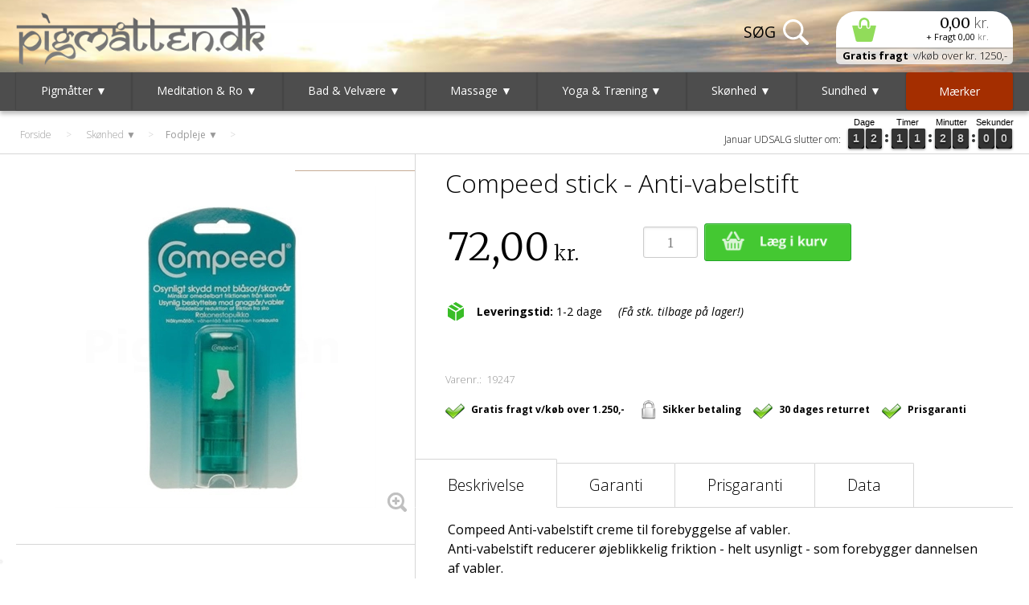

--- FILE ---
content_type: text/html; Charset=UTF-8
request_url: https://pigmaatten.dk/shop/compeed-stick-anti-vabelstift-17664p.html
body_size: 45547
content:
<!DOCTYPE HTML>
<html lang='da' class="webshop-html" xmlns:fb="http://ogp.me/ns/fb#">
<head>
<title>Bestil varer nr 19247  | Køb Compeed stick - Anti-vabelstift </title>
<link rel="alternate" hreflang="da-dk" href="https://pigmaatten.dk/shop/compeed-stick-anti-vabelstift-17664p.html"/>
    <meta http-equiv="Content-Type" content="text/html;charset=UTF-8" />
    <meta name="generator" content="DanDomain Webshop" />
    <link rel="canonical" href="https://pigmaatten.dk/shop/compeed-stick-anti-vabelstift-17664p.html"/>
    <link rel="preload" as="image" href="/images/compeed-stick-antiblister.webp" />
    <link rel="image_src" href="https://pigmaatten.dk/images/compeed-stick-antiblister.webp" />
    <meta property="og:title" content="Compeed stick - Anti-vabelstift "/>
    <meta property="og:url" content="https://pigmaatten.dk/shop/compeed-stick-anti-vabelstift-17664p.html"/>
    <meta property="og:image" content="https://pigmaatten.dk/images/compeed-stick-antiblister.webp"/>
    <meta name="thumbnail" content="https://pigmaatten.dk/images/compeed-stick-antiblister.webp" />
    <meta name="description" content="Compeed Anti-vabelstift creme til forebyggelse af vabler. Anti-vabelstift reducerer øjeblikkelig fr">
<meta name="verify-v1" content="2SRwW0cZ5p0rjcs/mtt55rAPDofm/fyxcXln2SKjRss=" />
<meta name="apple-mobile-web-app-capable" content="yes" />
<!-- <script src="https://code.jquery.com/jquery-1.7.2.min.js"></script> -->
<!-- <script type="text/javascript" src="/shop/components/jqueryUI/jquery-ui-1.9.1.custom.min.js"></script> -->
<!-- <script type="text/javascript" src="/js/ajax.js"></script> -->
<!-- <script type="text/javascript" src="/js/jquery.form.min.js"></script> -->
<!-- <script type="text/javascript" src="/js/flyto.js"></script> -->
    <meta http-equiv="Page-Enter" content="blendTrans(Duration=0)">
    <meta http-equiv="Page-Exit" content="blendTrans(Duration=0)">
    <link href="/shop/frontend/public/css/webshop.css?v=8.117.5220" rel="stylesheet" type="text/css">
    <script type="text/javascript">
        var UsesOwnDoctype = true
        var LanguageID = '26';
        var ReloadBasket = '';
        var MaxBuyMsg = 'Antal må ikke være større end';
        var MinBuyMsg = 'Antal må ikke være mindre end';
        var SelectVarMsg = 'Vælg variant før køb';
        var ProductNumber = '19247';
        var ProductVariantMasterID = '';
        var Keyword = '';
        var SelectVarTxt = 'Vælg variant';
        var ShowBasketUrl = '/shop/showbasket.html';
        var CurrencyReturnUrl = '/shop/compeed-stick-anti-vabelstift-17664p.html';
        var ReqVariantSelect = 'true';
        var EnablePicProtect = false;
        var PicprotectMsg = '(c) Pigmåtten.dk';
        var AddedToBasketMessageTriggered = false;
        var CookiePolicy = {"cookiesRequireConsent":false,"allowTrackingCookies":true,"allowStatisticsCookies":true,"allowFunctionalCookies":true};
        setInterval(function(){SilentAjaxGetRequest(location.href);},900000);
    </script>
<script>
window.dataLayer = window.dataLayer || [];
function gtag(){dataLayer.push(arguments);}
gtag('consent', 'default', {
'ad_storage': 'denied',
'analytics_storage': 'denied',
'ad_user_data': 'denied',
'ad_personalization': 'denied',
'personalization_storage': 'denied',
'functionality_storage': 'denied',
'security_storage': 'granted'
});
</script>

<script src="https://www.googletagmanager.com/gtag/js?id=39792408" class="shop-native-gtag-script" async ></script>
<script>
window.dataLayer = window.dataLayer || [];
function gtag(){dataLayer.push(arguments);}
gtag('js', new Date());
gtag('config', '39792408', { 'anonymize_ip': true ,'transport_url':'G-JDXQQDCR23'});
gtag('set', 'ads_data_redaction', true);
gtag('config', '988455352', { 'anonymize_ip': true,'send_page_view': false });
</script>

<script type="application/javascript" class="ce-script">(function(w,d,s,l,i){w[l]=w[l]||[];w[l].push({'gtm.start':new Date().getTime(),event:'gtm.js'});var f=d.getElementsByTagName(s)[0],j=d.createElement(s),dl=l!='dataLayer'?'&l='+l:'';j.async=true;j.src='https://www.googletagmanager.com/gtm.js?id='+i+dl;f.parentNode.insertBefore(j,f);})(window,document,'script','dataLayer','GTM-5H4S2QS');</script>    <script type="text/javascript" src="/shop/frontend/public/js/webshop.all.min.js?v=8.117.5220"></script>


<meta name="viewport" content="width=device-width, initial-scale=1">
<meta http-equiv="x-ua-compatible" content="ie=edge">

<link href='https://fonts.googleapis.com/css?family=Merriweather:300,400,700|Open+Sans:300,400,700,400italic' rel='stylesheet' type='text/css'>
<link rel="stylesheet" type="text/css" href="/css/tidyComplete.min.css?1">
<link rel="stylesheet" type="text/css" href="/css/tidySearch.min.css?v=0.10.4c" rel="stylesheet">

<script>var freeShippingLimit = 1250</script>
<script>var freeShippingText = ""</script>

<!-- Google Tag Manager -->
<script>(function(w,d,s,l,i){w[l]=w[l]||[];w[l].push({'gtm.start':
new Date().getTime(),event:'gtm.js'});var f=d.getElementsByTagName(s)[0],
j=d.createElement(s),dl=l!='dataLayer'?'&l='+l:'';j.async=true;j.src=
'https://www.googletagmanager.com/gtm.js?id='+i+dl;f.parentNode.insertBefore(j,f);
})(window,document,'script','dataLayer','GTM-5TCNK52');</script>
<!-- End Google Tag Manager -->

<script src="/js/tidy-functions.min.js?2102191"></script>
<script>isMobile = window.matchMedia("(max-width: 767px)");</script>
<script>
  // Avoid auto zoom on focus
if(navigator.userAgent.indexOf('iPhone') > -1 )
{
    document
      .querySelector("[name=viewport]")
      .setAttribute("content","width=device-width, initial-scale=1, maximum-scale=1");
}
</script>

<!--script src="https://apis.google.com/js/platform.js?onload=renderBadge" async defer></script>

<script>
  window.renderBadge = function() {
    var ratingBadgeContainer = document.createElement("div");
    document.body.appendChild(ratingBadgeContainer);
    window.gapi.load('ratingbadge', function() {
      window.gapi.ratingbadge.render(ratingBadgeContainer, {"merchant_id": 102733648});
    });
  }
</script-->
</head>


<body class="webshop-productinfo webshop-body">
<noscript><iframe src='https://www.googletagmanager.com/ns.html?id=GTM-5H4S2QS'height='0' width='0' style='display:none;visibility:hidden'></iframe></noscript><!-- Google Tag Manager (noscript) -->
<noscript><iframe src="https://www.googletagmanager.com/ns.html?id=GTM-5TCNK52"
height="0" width="0" style="display:none;visibility:hidden"></iframe></noscript>
<!-- End Google Tag Manager (noscript) -->
<style>
    @media(max-width:767px) {
        .breadcrumbs, .BreadCrumb_ProductList {position:static;height:2rem}
        .resmenu .CategoryLink0_Productmenu {line-height:60px}
        .resmenu .plus {margin-top:10px}
    }
</style>
<div id="LoadOverlay">
    <div class="spinner">
        <div class="bounce1"></div>
        <div class="bounce2"></div>
        <div class="bounce3"></div>
    </div>
</div>
<div id="toplinebg">
    <div id="topline">
        <div class="container">
            <div class="nav-icon navbar-toggle">
                <img src="/media/icon-menu-text-grey.svg" alt="Menu" id="resmenu">
                <img src="/media/icon-search-grey.svg" alt="Søg" class="tidySearchTrigger">
            </div>
            <div id="header">
                <div id="logo">
                    <a href="/"><img id="toplogo" src="/grafik/logo.png" alt="Pigmåtte.dk" title="Pigmåtte.dk"></a>
                </div>
            </div>
            <div id="basket" class="top-basket"><A HREF="/shop/showbasket.html">Din indkøbskurv</A><span class="BasketTotalPrice"><span class="basketValue-productsTotal"> </span> <span class="currency">kr.</span></span><span class="BasketShippingPrice">+ Fragt <span class="basketValue-shippingFee"> </span> <span class="currency">kr.</span></span><span class="BasketTotalProducts BasketAmount">0</span></div>
          <div class="frifragt"><b>Gratis fragt</b>&nbsp; v/køb over kr. 1250,-</div>
            <div class="SearchContainer">
                <div id="search" class="SearchFrame"><form ID="Search_Form" method="POST" action="/shop/search-1.html" style="margin:0;"><input type="hidden" name="InitSearch" value="1"><span class="SearchTitle_SearchPage"></span><input type="text" name="Keyword" maxlength="50" size="12" class="SearchField_SearchPage" value=""><span class="nbsp">&nbsp;</span><input type="submit" value="Søg" name="Search" class="SubmitButton_SearchPage"><br></form><!-- Skjulte links til søgefunktion -->

<div id="extraCat" style="display:none" data-href="" data-text="">
    <div data-href="/shop/producenter-1377s1.html" data-text="Producenter">
        <div data-href="/shop/mors-dag-1535c1.html" data-text="mors dag"></div>
    </div>
    <div data-href="/shop/kontakt-os-1286s1.html" data-text="Åbningstider"></div>
    <div data-href="/shop/vilkaar-1288s1.html" data-text="Vilkår"></div>
      <div data-href="/shop/kontakt-os-1286s1.html" data-text="Kontakt os"></div>
</div></div>
            </div>
            <div class="clear"></div>
        </div>
        <div class="collapse navbar-collapse search-container" id="main-navbar">
            <ul class="nav navbar-nav">
                <li id="nav-search" style="display:none"><form ID="Search_Form" method="POST" action="/shop/search-1.html" style="margin:0;"><input type="hidden" name="InitSearch" value="1"><span class="SearchTitle_SearchPage"></span><input type="text" name="Keyword" maxlength="50" size="12" class="SearchField_SearchPage" value=""><span class="nbsp">&nbsp;</span><input type="submit" value="Søg" name="Search" class="SubmitButton_SearchPage"><br></form><!-- Skjulte links til søgefunktion -->

<div id="extraCat" style="display:none" data-href="" data-text="">
    <div data-href="/shop/producenter-1377s1.html" data-text="Producenter">
        <div data-href="/shop/mors-dag-1535c1.html" data-text="mors dag"></div>
    </div>
    <div data-href="/shop/kontakt-os-1286s1.html" data-text="Åbningstider"></div>
    <div data-href="/shop/vilkaar-1288s1.html" data-text="Vilkår"></div>
      <div data-href="/shop/kontakt-os-1286s1.html" data-text="Kontakt os"></div>
</div></li>
            </ul>
        </div>
    </div>
</div>
<div id="top">
    <div class="container">
        <nav><div id="ProductmenuContainer_DIV" class="ProductmenuContainer_DIV"><style type="text/css">.ProductMenu_MenuItemBold{font-weight:bold;}</style><ul id="ProductMenu_List"><li class="RootCategory_Productmenu has-dropdown"><a href="/shop/pigmaatter-%e2%96%bc-1272s1.html" class="CategoryLink0_Productmenu Deactiv_Productmenu Deactiv_ProductMenu" title="Pigmåtter ▼"><span class="ProductMenu_MenuItemBold">Pigmåtter ▼</span></a><ul class="dropdown"><li class="SubCategory1_Productmenu has-dropdown"><a href="/shop/produkter-%e2%96%bc-1805s1.html" class="CategoryLink1_Productmenu Deactiv_Productmenu Deactiv_ProductMenu" title="Produkter ▼"><span class="ProductMenu_MenuItemBold">Produkter ▼</span></a><ul class="dropdown"><li class="SubCategory2_Productmenu"><a href="/shop/pigmaatte-1277c1.html" class="CategoryLink2_Productmenu Deactiv_Productmenu Deactiv_ProductMenu" title="Pigmåtte">Pigmåtte</a></li><li class="SubCategory2_Productmenu"><a href="/shop/pigpuder-1484c1.html" class="CategoryLink2_Productmenu Deactiv_Productmenu Deactiv_ProductMenu" title="Pigpuder">Pigpuder</a></li><li class="SubCategory2_Productmenu"><a href="/shop/massage-sko-1291c1.html" class="CategoryLink2_Productmenu Deactiv_Productmenu Deactiv_ProductMenu" title="Massage sko">Massage sko</a></li><li class="SubCategory2_Productmenu"><a href="/shop/pig-pandebaand-1815c1.html" class="CategoryLink2_Productmenu Deactiv_Productmenu Deactiv_ProductMenu" title="Pig pandebånd ">Pig pandebånd </a></li><li class="SubCategory2_Productmenu"><a href="/shop/seaband-1461c1.html" class="CategoryLink2_Productmenu Deactiv_Productmenu Deactiv_ProductMenu" title="Seaband">Seaband</a></li><li class="SubCategory2_Productmenu"><a href="/shop/tilbehoer-1391c1.html" class="CategoryLink2_Productmenu Deactiv_Productmenu Deactiv_ProductMenu" title="Tilbehør">Tilbehør</a></li><li class="SubCategory2_Productmenu"><a href="/shop/akupressur-1390c1.html" class="CategoryLink2_Productmenu Deactiv_Productmenu Deactiv_ProductMenu" title="Akupressur">Akupressur</a></li></ul></li><li class="SubCategory1_Productmenu has-dropdown"><a href="/shop/tilbud-%e2%96%bc-1806s1.html" class="CategoryLink1_Productmenu Deactiv_Productmenu Deactiv_ProductMenu" title="Tilbud ▼"><span class="ProductMenu_MenuItemBold">Tilbud ▼</span></a><ul class="dropdown"><li class="SubCategory2_Productmenu"><a href="/shop/saerlige-saettilbud-1278c1.html" class="CategoryLink2_Productmenu Deactiv_Productmenu Deactiv_ProductMenu" title="Særlige sættilbud">Særlige sættilbud</a></li></ul></li><li class="SubCategory1_Productmenu has-dropdown"><a href="/shop/pigsko-1357s1.html" class="CategoryLink1_Productmenu Deactiv_Productmenu Deactiv_ProductMenu" title="Pigsko"><span class="ProductMenu_MenuItemBold">Pigsko</span></a><ul class="dropdown"><li class="SubCategory2_Productmenu"><a href="/shop/massage-sko-1291c1.html" class="CategoryLink2_Productmenu Deactiv_Productmenu Deactiv_ProductMenu" title="Massage sko">Massage sko</a></li><li class="SubCategory2_Productmenu"><a href="/shop/tilbehoer-1391c1.html" class="CategoryLink2_Productmenu Deactiv_Productmenu Deactiv_ProductMenu" title="Tilbehør">Tilbehør</a></li><li class="SubCategory2_Productmenu"><a href="/shop/fodmassage-1358c1.html" class="CategoryLink2_Productmenu Deactiv_Productmenu Deactiv_ProductMenu" title="Fodmassage">Fodmassage</a></li></ul></li><li class="SubCategory1_Productmenu has-dropdown"><a href="/shop/fokus-omraader-1485s1.html" class="CategoryLink1_Productmenu Deactiv_Productmenu Deactiv_ProductMenu" title="Fokus områder  ▼"><span class="ProductMenu_MenuItemBold">Fokus områder  ▼</span></a><ul class="dropdown"><li class="SubCategory2_Productmenu has-dropdown"><a href="/shop/ondt-i-ryggen-1486s1.html" class="CategoryLink2_Productmenu Deactiv_Productmenu Deactiv_ProductMenu" title="Ondt i ryggen"><span class="ProductMenu_MenuItemBold">Ondt i ryggen</span></a><ul class="dropdown"><li class="SubCategory3_Productmenu"><a href="/shop/akupressur-til-ryggen-1526c1.html" class="CategoryLink3_Productmenu Deactiv_Productmenu Deactiv_ProductMenu" title="Akupressur til ryggen">Akupressur til ryggen</a></li><li class="SubCategory3_Productmenu"><a href="/shop/massage-af-ryggen-1528c1.html" class="CategoryLink3_Productmenu Deactiv_Productmenu Deactiv_ProductMenu" title="Massage af ryggen">Massage af ryggen</a></li><li class="SubCategory3_Productmenu"><a href="/shop/varmebehandling-til-ryggen-1527c1.html" class="CategoryLink3_Productmenu Deactiv_Productmenu Deactiv_ProductMenu" title="Varmebehandling til ryggen">Varmebehandling til ryggen</a></li></ul></li><li class="SubCategory2_Productmenu has-dropdown"><a href="/shop/ondt-i-nakken-1487s1.html" class="CategoryLink2_Productmenu Deactiv_Productmenu Deactiv_ProductMenu" title="Ondt i nakken"><span class="ProductMenu_MenuItemBold">Ondt i nakken</span></a><ul class="dropdown"><li class="SubCategory3_Productmenu"><a href="/shop/akupunktur-til-nakken-1529c1.html" class="CategoryLink3_Productmenu Deactiv_Productmenu Deactiv_ProductMenu" title="Akupunktur til nakken">Akupunktur til nakken</a></li><li class="SubCategory3_Productmenu"><a href="/shop/halsstraekker-1800c1.html" class="CategoryLink3_Productmenu Deactiv_Productmenu Deactiv_ProductMenu" title="Halsstrækker">Halsstrækker</a></li><li class="SubCategory3_Productmenu"><a href="/shop/massage-af-nakken-1530c1.html" class="CategoryLink3_Productmenu Deactiv_Productmenu Deactiv_ProductMenu" title="Massage af nakken">Massage af nakken</a></li><li class="SubCategory3_Productmenu"><a href="/shop/varmebehandling-til-nakken-1531c1.html" class="CategoryLink3_Productmenu Deactiv_Productmenu Deactiv_ProductMenu" title="Varmebehandling til nakken">Varmebehandling til nakken</a></li></ul></li><li class="SubCategory2_Productmenu has-dropdown"><a href="/shop/foedderne-1488s1.html" class="CategoryLink2_Productmenu Deactiv_Productmenu Deactiv_ProductMenu" title="Fødderne"><span class="ProductMenu_MenuItemBold">Fødderne</span></a><ul class="dropdown"><li class="SubCategory3_Productmenu"><a href="/shop/akupressur-til-foedderne-1532c1.html" class="CategoryLink3_Productmenu Deactiv_Productmenu Deactiv_ProductMenu" title="Akupressur til fødderne">Akupressur til fødderne</a></li><li class="SubCategory3_Productmenu"><a href="/shop/massage-til-foedderne-1533c1.html" class="CategoryLink3_Productmenu Deactiv_Productmenu Deactiv_ProductMenu" title="Massage til fødderne">Massage til fødderne</a></li><li class="SubCategory3_Productmenu"><a href="/shop/varmebehandling-til-foedderne-1534c1.html" class="CategoryLink3_Productmenu Deactiv_Productmenu Deactiv_ProductMenu" title="Varmebehandling til fødderne">Varmebehandling til fødderne</a></li><li class="SubCategory3_Productmenu"><a href="/shop/fodspa-fodmassage-1519c1.html" class="CategoryLink3_Productmenu Deactiv_Productmenu Deactiv_ProductMenu" title="Fodspa / fodmassage">Fodspa / fodmassage</a></li></ul></li><li class="SubCategory2_Productmenu"><a href="/shop/massage-af-fingerne-1489c1.html" class="CategoryLink2_Productmenu Deactiv_Productmenu Deactiv_ProductMenu" title="Massage af Fingerne">Massage af Fingerne</a></li><li class="SubCategory2_Productmenu"><a href="/shop/spaendingshovedpine-1490c1.html" class="CategoryLink2_Productmenu Deactiv_Productmenu Deactiv_ProductMenu" title="Spændingshovedpine">Spændingshovedpine</a></li><li class="SubCategory2_Productmenu"><a href="/shop/soevn-1491c1.html" class="CategoryLink2_Productmenu Deactiv_Productmenu Deactiv_ProductMenu" title="Søvn">Søvn</a></li><li class="SubCategory2_Productmenu"><a href="/shop/blodcirkulation-1496c1.html" class="CategoryLink2_Productmenu Deactiv_Productmenu Deactiv_ProductMenu" title="Blodcirkulation">Blodcirkulation</a></li><li class="SubCategory2_Productmenu"><a href="/shop/cellulite-1498c1.html" class="CategoryLink2_Productmenu Deactiv_Productmenu Deactiv_ProductMenu" title="Cellulite">Cellulite</a></li></ul></li><li class="SubCategory1_Productmenu"><a href="/shop/demo-amp%3b-restvare-1807c1.html" class="CategoryLink1_Productmenu Deactiv_Productmenu Deactiv_ProductMenu" title="   Demo &amp; restvare "><span style="color: black; background-color: yellow; padding: 2px 4px; border-radius: 4px;">   Demo &amp; restvare </span></a></li></ul></li><li class="RootCategory_Productmenu has-dropdown"><a href="/shop/meditation-ro-%e2%96%bc-1808s1.html" class="CategoryLink0_Productmenu Deactiv_Productmenu Deactiv_ProductMenu" title="Meditation & Ro ▼"><span class="ProductMenu_MenuItemBold">Meditation & Ro ▼</span></a><ul class="dropdown"><li class="SubCategory1_Productmenu has-dropdown"><a href="/shop/meditation-1627s1.html" class="CategoryLink1_Productmenu Deactiv_Productmenu Deactiv_ProductMenu" title="Meditation ▼"><span class="ProductMenu_MenuItemBold">Meditation ▼</span></a><ul class="dropdown"><li class="SubCategory2_Productmenu"><a href="/shop/meditations-skammel-1312c1.html" class="CategoryLink2_Productmenu Deactiv_Productmenu Deactiv_ProductMenu" title="Meditations skammel">Meditations skammel</a></li><li class="SubCategory2_Productmenu"><a href="/shop/meditations-sjal-1537c1.html" class="CategoryLink2_Productmenu Deactiv_Productmenu Deactiv_ProductMenu" title="Meditations Sjal">Meditations Sjal</a></li><li class="SubCategory2_Productmenu"><a href="/shop/meditationspuder-1367c1.html" class="CategoryLink2_Productmenu Deactiv_Productmenu Deactiv_ProductMenu" title="Meditationspuder">Meditationspuder</a></li><li class="SubCategory2_Productmenu"><a href="/shop/meditations-instrumenter-1796c1.html" class="CategoryLink2_Productmenu Deactiv_Productmenu Deactiv_ProductMenu" title="Meditations instrumenter">Meditations instrumenter</a></li><li class="SubCategory2_Productmenu"><a href="/shop/meditations-kugler-1684c1.html" class="CategoryLink2_Productmenu Deactiv_Productmenu Deactiv_ProductMenu" title="Meditations kugler">Meditations kugler</a></li><li class="SubCategory2_Productmenu"><a href="/shop/meditations-maske-1799c1.html" class="CategoryLink2_Productmenu Deactiv_Productmenu Deactiv_ProductMenu" title="Meditations maske">Meditations maske</a></li><li class="SubCategory2_Productmenu"><a href="/shop/oejenpude-1389c1.html" class="CategoryLink2_Productmenu Deactiv_Productmenu Deactiv_ProductMenu" title="Øjenpude">Øjenpude</a></li></ul></li><li class="SubCategory1_Productmenu has-dropdown"><a href="/shop/krystaller-smykker-statuer-1809s1.html" class="CategoryLink1_Productmenu Deactiv_Productmenu Deactiv_ProductMenu" title="Krystaller, Smykker, Statuer"><span class="ProductMenu_MenuItemBold">Krystaller, Smykker, Statuer</span></a><ul class="dropdown"><li class="SubCategory2_Productmenu"><a href="/shop/krystaller-sten-1794c1.html" class="CategoryLink2_Productmenu Deactiv_Productmenu Deactiv_ProductMenu" title="Krystaller & sten">Krystaller & sten</a></li><li class="SubCategory2_Productmenu"><a href="/shop/mindfulness-afslapning-1368c1.html" class="CategoryLink2_Productmenu Deactiv_Productmenu Deactiv_ProductMenu" title="Mindfulness / Afslapning">Mindfulness / Afslapning</a></li><li class="SubCategory2_Productmenu"><a href="/shop/saltlampe-1795c1.html" class="CategoryLink2_Productmenu Deactiv_Productmenu Deactiv_ProductMenu" title="Saltlampe">Saltlampe</a></li><li class="SubCategory2_Productmenu"><a href="/shop/skulpturer-statuer-1690c1.html" class="CategoryLink2_Productmenu Deactiv_Productmenu Deactiv_ProductMenu" title="Skulpturer / Statuer">Skulpturer / Statuer</a></li><li class="SubCategory2_Productmenu"><a href="/shop/armbaand-1714c1.html" class="CategoryLink2_Productmenu Deactiv_Productmenu Deactiv_ProductMenu" title="Armbånd ">Armbånd </a></li></ul></li><li class="SubCategory1_Productmenu has-dropdown"><a href="/shop/bedre-soevn-1515s1.html" class="CategoryLink1_Productmenu Deactiv_Productmenu Deactiv_ProductMenu" title="Bedre søvn ▼"><span class="ProductMenu_MenuItemBold">Bedre søvn ▼</span></a><ul class="dropdown"><li class="SubCategory2_Productmenu"><a href="/shop/pigmaatte-1277c1.html" class="CategoryLink2_Productmenu Deactiv_Productmenu Deactiv_ProductMenu" title="Pigmåtte">Pigmåtte</a></li><li class="SubCategory2_Productmenu"><a href="/shop/anti-snorke-1798c1.html" class="CategoryLink2_Productmenu Deactiv_Productmenu Deactiv_ProductMenu" title="Anti-snorke">Anti-snorke</a></li><li class="SubCategory2_Productmenu"><a href="/shop/dyne-pudebetraek-1793c1.html" class="CategoryLink2_Productmenu Deactiv_Productmenu Deactiv_ProductMenu" title="Dyne & pudebetræk">Dyne & pudebetræk</a></li><li class="SubCategory2_Productmenu"><a href="/shop/naese-skyller-1797c1.html" class="CategoryLink2_Productmenu Deactiv_Productmenu Deactiv_ProductMenu" title="Næse skyller">Næse skyller</a></li><li class="SubCategory2_Productmenu"><a href="/shop/sovemasker-1645c1.html" class="CategoryLink2_Productmenu Deactiv_Productmenu Deactiv_ProductMenu" title="Sovemasker">Sovemasker</a></li><li class="SubCategory2_Productmenu"><a href="/shop/wake-up-lights-1644c1.html" class="CategoryLink2_Productmenu Deactiv_Productmenu Deactiv_ProductMenu" title="Wake-up lights">Wake-up lights</a></li><li class="SubCategory2_Productmenu"><a href="/shop/soevn-plaster-1372c1.html" class="CategoryLink2_Productmenu Deactiv_Productmenu Deactiv_ProductMenu" title="Søvn plaster">Søvn plaster</a></li></ul></li><li class="SubCategory1_Productmenu has-dropdown"><a href="/shop/ro-og-balance-1559s1.html" class="CategoryLink1_Productmenu Deactiv_Productmenu Deactiv_ProductMenu" title="Ro & balance ▼"><span class="ProductMenu_MenuItemBold">Ro & balance ▼</span></a><ul class="dropdown"><li class="SubCategory2_Productmenu"><a href="/shop/pigmaatte-1277c1.html" class="CategoryLink2_Productmenu Deactiv_Productmenu Deactiv_ProductMenu" title="Pigmåtte">Pigmåtte</a></li><li class="SubCategory2_Productmenu"><a href="/shop/massage-sko-1291c1.html" class="CategoryLink2_Productmenu Deactiv_Productmenu Deactiv_ProductMenu" title="Massage sko">Massage sko</a></li><li class="SubCategory2_Productmenu"><a href="/shop/krystaller-sten-1794c1.html" class="CategoryLink2_Productmenu Deactiv_Productmenu Deactiv_ProductMenu" title="Krystaller & sten">Krystaller & sten</a></li><li class="SubCategory2_Productmenu"><a href="/shop/mindfulness-afslapning-1368c1.html" class="CategoryLink2_Productmenu Deactiv_Productmenu Deactiv_ProductMenu" title="Mindfulness / Afslapning">Mindfulness / Afslapning</a></li><li class="SubCategory2_Productmenu"><a href="/shop/saltlampe-1795c1.html" class="CategoryLink2_Productmenu Deactiv_Productmenu Deactiv_ProductMenu" title="Saltlampe">Saltlampe</a></li><li class="SubCategory2_Productmenu"><a href="/shop/skulpturer-statuer-1690c1.html" class="CategoryLink2_Productmenu Deactiv_Productmenu Deactiv_ProductMenu" title="Skulpturer / Statuer">Skulpturer / Statuer</a></li><li class="SubCategory2_Productmenu"><a href="/shop/oejenpude-1389c1.html" class="CategoryLink2_Productmenu Deactiv_Productmenu Deactiv_ProductMenu" title="Øjenpude">Øjenpude</a></li><li class="SubCategory2_Productmenu"><a href="/shop/armbaand-1714c1.html" class="CategoryLink2_Productmenu Deactiv_Productmenu Deactiv_ProductMenu" title="Armbånd ">Armbånd </a></li></ul></li><li class="SubCategory1_Productmenu"><a href="/shop/demo-amp%3b-restvare-1807c1.html" class="CategoryLink1_Productmenu Deactiv_Productmenu Deactiv_ProductMenu" title="   Demo &amp; restvare "><span style="color: black; background-color: yellow; padding: 2px 4px; border-radius: 4px;">   Demo &amp; restvare </span></a></li></ul></li><li class="RootCategory_Productmenu has-dropdown"><a href="/shop/bad-velvaere-%e2%96%bc-1810s1.html" class="CategoryLink0_Productmenu Deactiv_Productmenu Deactiv_ProductMenu" title="Bad & Velvære ▼"><span class="ProductMenu_MenuItemBold">Bad & Velvære ▼</span></a><ul class="dropdown"><li class="SubCategory1_Productmenu has-dropdown"><a href="/shop/til-badet-%e2%96%bc-1709s1.html" class="CategoryLink1_Productmenu Deactiv_Productmenu Deactiv_ProductMenu" title="Til badet ▼"><span class="ProductMenu_MenuItemBold">Til badet ▼</span></a><ul class="dropdown"><li class="SubCategory2_Productmenu"><a href="/shop/haandklaeder-1818c1.html" class="CategoryLink2_Productmenu Deactiv_Productmenu Deactiv_ProductMenu" title="Håndklæder">Håndklæder</a></li><li class="SubCategory2_Productmenu"><a href="/shop/vasketoejskurve-1708c1.html" class="CategoryLink2_Productmenu Deactiv_Productmenu Deactiv_ProductMenu" title="Vasketøjskurve">Vasketøjskurve</a></li><li class="SubCategory2_Productmenu"><a href="/shop/haandsaebe-1605c1.html" class="CategoryLink2_Productmenu Deactiv_Productmenu Deactiv_ProductMenu" title="Håndsæbe">Håndsæbe</a></li><li class="SubCategory2_Productmenu"><a href="/shop/isbad-1816c1.html" class="CategoryLink2_Productmenu Deactiv_Productmenu Deactiv_ProductMenu" title="Isbad">Isbad</a></li><li class="SubCategory2_Productmenu"><a href="/shop/morgenkaaber-1381c1.html" class="CategoryLink2_Productmenu Deactiv_Productmenu Deactiv_ProductMenu" title="Morgenkåber">Morgenkåber</a></li><li class="SubCategory2_Productmenu"><a href="/shop/personvaegte-1506c1.html" class="CategoryLink2_Productmenu Deactiv_Productmenu Deactiv_ProductMenu" title="Personvægte">Personvægte</a></li><li class="SubCategory2_Productmenu"><a href="/shop/saebedispenser-1711c1.html" class="CategoryLink2_Productmenu Deactiv_Productmenu Deactiv_ProductMenu" title="Sæbedispenser">Sæbedispenser</a></li><li class="SubCategory2_Productmenu"><a href="/shop/saebeskaal-1710c1.html" class="CategoryLink2_Productmenu Deactiv_Productmenu Deactiv_ProductMenu" title="Sæbeskål">Sæbeskål</a></li><li class="SubCategory2_Productmenu"><a href="/shop/rengoerings-artikler-1652c1.html" class="CategoryLink2_Productmenu Deactiv_Productmenu Deactiv_ProductMenu" title="Rengørings artikler">Rengørings artikler</a></li></ul></li><li class="SubCategory1_Productmenu has-dropdown"><a href="/shop/mundpleje-1635s1.html" class="CategoryLink1_Productmenu Deactiv_Productmenu Deactiv_ProductMenu" title="Mundpleje▼"><span class="ProductMenu_MenuItemBold">Mundpleje▼</span></a><ul class="dropdown"><li class="SubCategory2_Productmenu"><a href="/shop/mundskyl-1638c1.html" class="CategoryLink2_Productmenu Deactiv_Productmenu Deactiv_ProductMenu" title="Mundskyl">Mundskyl</a></li><li class="SubCategory2_Productmenu"><a href="/shop/naese-skyller-1797c1.html" class="CategoryLink2_Productmenu Deactiv_Productmenu Deactiv_ProductMenu" title="Næse skyller">Næse skyller</a></li><li class="SubCategory2_Productmenu"><a href="/shop/tandboerster-1637c1.html" class="CategoryLink2_Productmenu Deactiv_Productmenu Deactiv_ProductMenu" title="Tandbørster">Tandbørster</a></li><li class="SubCategory2_Productmenu"><a href="/shop/tandtraad-1636c1.html" class="CategoryLink2_Productmenu Deactiv_Productmenu Deactiv_ProductMenu" title="Tandtråd">Tandtråd</a></li></ul></li><li class="SubCategory1_Productmenu has-dropdown"><a href="/shop/kropspleje-1587s1.html" class="CategoryLink1_Productmenu Deactiv_Productmenu Deactiv_ProductMenu" title="Kropspleje ▼"><span class="ProductMenu_MenuItemBold">Kropspleje ▼</span></a><ul class="dropdown"><li class="SubCategory2_Productmenu"><a href="/shop/badesalt-1704c1.html" class="CategoryLink2_Productmenu Deactiv_Productmenu Deactiv_ProductMenu" title="Badesalt">Badesalt</a></li><li class="SubCategory2_Productmenu"><a href="/shop/body-lotion-creme-1675c1.html" class="CategoryLink2_Productmenu Deactiv_Productmenu Deactiv_ProductMenu" title="Body lotion / Creme">Body lotion / Creme</a></li><li class="SubCategory2_Productmenu"><a href="/shop/ekstra-toer-hud-1677c1.html" class="CategoryLink2_Productmenu Deactiv_Productmenu Deactiv_ProductMenu" title="Ekstra tør hud">Ekstra tør hud</a></li><li class="SubCategory2_Productmenu"><a href="/shop/badeboerster-1639c1.html" class="CategoryLink2_Productmenu Deactiv_Productmenu Deactiv_ProductMenu" title="Badebørster">Badebørster</a></li><li class="SubCategory2_Productmenu"><a href="/shop/body-skrub-1696c1.html" class="CategoryLink2_Productmenu Deactiv_Productmenu Deactiv_ProductMenu" title="Body skrub">Body skrub</a></li><li class="SubCategory2_Productmenu"><a href="/shop/bodyshampoo-1588c1.html" class="CategoryLink2_Productmenu Deactiv_Productmenu Deactiv_ProductMenu" title="Bodyshampoo">Bodyshampoo</a></li><li class="SubCategory2_Productmenu"><a href="/shop/deodoranter-1589c1.html" class="CategoryLink2_Productmenu Deactiv_Productmenu Deactiv_ProductMenu" title="Deodoranter">Deodoranter</a></li><li class="SubCategory2_Productmenu"><a href="/shop/kropsolie-1427c1.html" class="CategoryLink2_Productmenu Deactiv_Productmenu Deactiv_ProductMenu" title="Kropsolie">Kropsolie</a></li><li class="SubCategory2_Productmenu"><a href="/shop/kropspleje-1428c1.html" class="CategoryLink2_Productmenu Deactiv_Productmenu Deactiv_ProductMenu" title="Kropspleje">Kropspleje</a></li><li class="SubCategory2_Productmenu"><a href="/shop/kropspleje-til-maend-1590c1.html" class="CategoryLink2_Productmenu Deactiv_Productmenu Deactiv_ProductMenu" title="Kropspleje til Mænd">Kropspleje til Mænd</a></li><li class="SubCategory2_Productmenu"><a href="/shop/massageolie-1384c1.html" class="CategoryLink2_Productmenu Deactiv_Productmenu Deactiv_ProductMenu" title="Massageolie">Massageolie</a></li><li class="SubCategory2_Productmenu"><a href="/shop/parfume-1697c1.html" class="CategoryLink2_Productmenu Deactiv_Productmenu Deactiv_ProductMenu" title="Parfume">Parfume</a></li><li class="SubCategory2_Productmenu"><a href="/shop/toerboerste-1380c1.html" class="CategoryLink2_Productmenu Deactiv_Productmenu Deactiv_ProductMenu" title="Tørbørste">Tørbørste</a></li><li class="SubCategory2_Productmenu"><a href="/shop/cellulite-1498c1.html" class="CategoryLink2_Productmenu Deactiv_Productmenu Deactiv_ProductMenu" title="Cellulite">Cellulite</a></li></ul></li><li class="SubCategory1_Productmenu has-dropdown"><a href="/shop/livsstils-produkter-%e2%96%bc-1811s1.html" class="CategoryLink1_Productmenu Deactiv_Productmenu Deactiv_ProductMenu" title="Livsstils produkter ▼"><span class="ProductMenu_MenuItemBold">Livsstils produkter ▼</span></a><ul class="dropdown"><li class="SubCategory2_Productmenu has-dropdown"><a href="/shop/el-artikler-1547s1.html" class="CategoryLink2_Productmenu Deactiv_Productmenu Deactiv_ProductMenu" title="El-artikler"><span class="ProductMenu_MenuItemBold">El-artikler</span></a><ul class="dropdown"><li class="SubCategory3_Productmenu"><a href="/shop/koekkenvaegte-1686c1.html" class="CategoryLink3_Productmenu Deactiv_Productmenu Deactiv_ProductMenu" title="Køkkenvægte">Køkkenvægte</a></li><li class="SubCategory3_Productmenu"><a href="/shop/massageapparater-1518c1.html" class="CategoryLink3_Productmenu Deactiv_Productmenu Deactiv_ProductMenu" title="Massageapparater">Massageapparater</a></li><li class="SubCategory3_Productmenu"><a href="/shop/varmepuder-elektriske-1501c1.html" class="CategoryLink3_Productmenu Deactiv_Productmenu Deactiv_ProductMenu" title="Varmepuder (  Elektriske )">Varmepuder (  Elektriske )</a></li><li class="SubCategory3_Productmenu"><a href="/shop/baby-tilbehoer-1523c1.html" class="CategoryLink3_Productmenu Deactiv_Productmenu Deactiv_ProductMenu" title="Baby tilbehør">Baby tilbehør</a></li><li class="SubCategory3_Productmenu"><a href="/shop/beauty-skoenhed-1524c1.html" class="CategoryLink3_Productmenu Deactiv_Productmenu Deactiv_ProductMenu" title="Beauty / skønhed">Beauty / skønhed</a></li><li class="SubCategory3_Productmenu"><a href="/shop/fodspa-fodmassage-1519c1.html" class="CategoryLink3_Productmenu Deactiv_Productmenu Deactiv_ProductMenu" title="Fodspa / fodmassage">Fodspa / fodmassage</a></li><li class="SubCategory3_Productmenu has-dropdown"><a href="/shop/hair-style-haartoerrer-1521s1.html" class="CategoryLink3_Productmenu Deactiv_Productmenu Deactiv_ProductMenu" title="Hair style & hårtørrer"><span class="ProductMenu_MenuItemBold">Hair style & hårtørrer</span></a><ul class="dropdown"><li class="SubCategory4_Productmenu"><a href="/shop/glattejern-1619c1.html" class="CategoryLink4_Productmenu Deactiv_Productmenu Deactiv_ProductMenu" title="Glattejern">Glattejern</a></li><li class="SubCategory4_Productmenu"><a href="/shop/haartoerrer-1620c1.html" class="CategoryLink4_Productmenu Deactiv_Productmenu Deactiv_ProductMenu" title="Hårtørrer">Hårtørrer</a></li><li class="SubCategory4_Productmenu"><a href="/shop/kroellejern-1621c1.html" class="CategoryLink4_Productmenu Deactiv_Productmenu Deactiv_ProductMenu" title="Krøllejern">Krøllejern</a></li><li class="SubCategory4_Productmenu"><a href="/shop/haarboerste-og-kamme-1622c1.html" class="CategoryLink4_Productmenu Deactiv_Productmenu Deactiv_ProductMenu" title="Hårbørste og kamme">Hårbørste og kamme</a></li></ul></li><li class="SubCategory3_Productmenu has-dropdown"><a href="/shop/kropsanalyse-personvaegte-1507s1.html" class="CategoryLink3_Productmenu Deactiv_Productmenu Deactiv_ProductMenu" title="Kropsanalyse & Personvægte"><span class="ProductMenu_MenuItemBold">Kropsanalyse & Personvægte</span></a><ul class="dropdown"><li class="SubCategory4_Productmenu"><a href="/shop/kropsanalysevaegt-1505c1.html" class="CategoryLink4_Productmenu Deactiv_Productmenu Deactiv_ProductMenu" title="Kropsanalysevægt">Kropsanalysevægt</a></li><li class="SubCategory4_Productmenu"><a href="/shop/personvaegte-1506c1.html" class="CategoryLink4_Productmenu Deactiv_Productmenu Deactiv_ProductMenu" title="Personvægte">Personvægte</a></li></ul></li><li class="SubCategory3_Productmenu"><a href="/shop/lysterapi-1517c1.html" class="CategoryLink3_Productmenu Deactiv_Productmenu Deactiv_ProductMenu" title="Lysterapi">Lysterapi</a></li><li class="SubCategory3_Productmenu"><a href="/shop/makeupspejl-1614c1.html" class="CategoryLink3_Productmenu Deactiv_Productmenu Deactiv_ProductMenu" title="Makeupspejl">Makeupspejl</a></li><li class="SubCategory3_Productmenu"><a href="/shop/massagestol-1540c1.html" class="CategoryLink3_Productmenu Deactiv_Productmenu Deactiv_ProductMenu" title="Massagestol">Massagestol</a></li><li class="SubCategory3_Productmenu"><a href="/shop/muskelstimulator-1579c1.html" class="CategoryLink3_Productmenu Deactiv_Productmenu Deactiv_ProductMenu" title="Muskelstimulator">Muskelstimulator</a></li><li class="SubCategory3_Productmenu has-dropdown"><a href="/shop/maalere-1581s1.html" class="CategoryLink3_Productmenu Deactiv_Productmenu Deactiv_ProductMenu" title="Målere"><span class="ProductMenu_MenuItemBold">Målere</span></a><ul class="dropdown"><li class="SubCategory4_Productmenu"><a href="/shop/blodsukkermaaler-1513c1.html" class="CategoryLink4_Productmenu Deactiv_Productmenu Deactiv_ProductMenu" title="Blodsukkermåler">Blodsukkermåler</a></li><li class="SubCategory4_Productmenu"><a href="/shop/blodtryksmaalere-1512c1.html" class="CategoryLink4_Productmenu Deactiv_Productmenu Deactiv_ProductMenu" title="Blodtryksmålere">Blodtryksmålere</a></li><li class="SubCategory4_Productmenu"><a href="/shop/ekg-maaler-ilt-1511c1.html" class="CategoryLink4_Productmenu Deactiv_Productmenu Deactiv_ProductMenu" title="EKG måler / ilt målere">EKG måler / ilt målere</a></li></ul></li><li class="SubCategory3_Productmenu"><a href="/shop/pedicure-1615c1.html" class="CategoryLink3_Productmenu Deactiv_Productmenu Deactiv_ProductMenu" title="Pedicure">Pedicure</a></li><li class="SubCategory3_Productmenu"><a href="/shop/sengevarmere-1503c1.html" class="CategoryLink3_Productmenu Deactiv_Productmenu Deactiv_ProductMenu" title="Sengevarmere">Sengevarmere</a></li><li class="SubCategory3_Productmenu"><a href="/shop/termometer-1514c1.html" class="CategoryLink3_Productmenu Deactiv_Productmenu Deactiv_ProductMenu" title="Termometer">Termometer</a></li><li class="SubCategory3_Productmenu"><a href="/shop/varmeplaid-fodvarmere-1504c1.html" class="CategoryLink3_Productmenu Deactiv_Productmenu Deactiv_ProductMenu" title="Varmeplaid / fodvarmere">Varmeplaid / fodvarmere</a></li><li class="SubCategory3_Productmenu"><a href="/shop/ekg-maaler-ilt-1511c1.html" class="CategoryLink3_Productmenu Deactiv_Productmenu Deactiv_ProductMenu" title="EKG måler / ilt målere">EKG måler / ilt målere</a></li><li class="SubCategory3_Productmenu"><a href="/shop/massagepuder-1678c1.html" class="CategoryLink3_Productmenu Deactiv_Productmenu Deactiv_ProductMenu" title="Massagepuder">Massagepuder</a></li></ul></li><li class="SubCategory2_Productmenu"><a href="/shop/dyne-pudebetraek-1793c1.html" class="CategoryLink2_Productmenu Deactiv_Productmenu Deactiv_ProductMenu" title="Dyne & pudebetræk">Dyne & pudebetræk</a></li><li class="SubCategory2_Productmenu"><a href="/shop/fleece-taeppe-1383c1.html" class="CategoryLink2_Productmenu Deactiv_Productmenu Deactiv_ProductMenu" title="Fleece tæppe">Fleece tæppe</a></li><li class="SubCategory2_Productmenu"><a href="/shop/heldragt-i-fleece-1387c1.html" class="CategoryLink2_Productmenu Deactiv_Productmenu Deactiv_ProductMenu" title="Heldragt i fleece">Heldragt i fleece</a></li><li class="SubCategory2_Productmenu"><a href="/shop/isbad-1816c1.html" class="CategoryLink2_Productmenu Deactiv_Productmenu Deactiv_ProductMenu" title="Isbad">Isbad</a></li><li class="SubCategory2_Productmenu"><a href="/shop/puder-1812c1.html" class="CategoryLink2_Productmenu Deactiv_Productmenu Deactiv_ProductMenu" title="Puder">Puder</a></li><li class="SubCategory2_Productmenu"><a href="/shop/saltlampe-1795c1.html" class="CategoryLink2_Productmenu Deactiv_Productmenu Deactiv_ProductMenu" title="Saltlampe">Saltlampe</a></li><li class="SubCategory2_Productmenu"><a href="/shop/sauna-1817c1.html" class="CategoryLink2_Productmenu Deactiv_Productmenu Deactiv_ProductMenu" title="Sauna">Sauna</a></li><li class="SubCategory2_Productmenu"><a href="/shop/skulpturer-statuer-1690c1.html" class="CategoryLink2_Productmenu Deactiv_Productmenu Deactiv_ProductMenu" title="Skulpturer / Statuer">Skulpturer / Statuer</a></li><li class="SubCategory2_Productmenu"><a href="/shop/varmeplaid-fodvarmere-1504c1.html" class="CategoryLink2_Productmenu Deactiv_Productmenu Deactiv_ProductMenu" title="Varmeplaid / fodvarmere">Varmeplaid / fodvarmere</a></li><li class="SubCategory2_Productmenu"><a href="/shop/armbaand-1714c1.html" class="CategoryLink2_Productmenu Deactiv_Productmenu Deactiv_ProductMenu" title="Armbånd ">Armbånd </a></li></ul></li><li class="SubCategory1_Productmenu has-dropdown"><a href="/shop/wellnes-produkter-1584s1.html" class="CategoryLink1_Productmenu Deactiv_Productmenu Deactiv_ProductMenu" title="Wellnes produkter ▼"><span class="ProductMenu_MenuItemBold">Wellnes produkter ▼</span></a><ul class="dropdown"><li class="SubCategory2_Productmenu"><a href="/shop/ansigtsmasker-1397c1.html" class="CategoryLink2_Productmenu Deactiv_Productmenu Deactiv_ProductMenu" title="Ansigtsmasker   ">Ansigtsmasker   </a></li><li class="SubCategory2_Productmenu"><a href="/shop/dyne-pudebetraek-1793c1.html" class="CategoryLink2_Productmenu Deactiv_Productmenu Deactiv_ProductMenu" title="Dyne & pudebetræk">Dyne & pudebetræk</a></li><li class="SubCategory2_Productmenu"><a href="/shop/fleece-taeppe-1383c1.html" class="CategoryLink2_Productmenu Deactiv_Productmenu Deactiv_ProductMenu" title="Fleece tæppe">Fleece tæppe</a></li><li class="SubCategory2_Productmenu"><a href="/shop/heldragt-i-fleece-1387c1.html" class="CategoryLink2_Productmenu Deactiv_Productmenu Deactiv_ProductMenu" title="Heldragt i fleece">Heldragt i fleece</a></li><li class="SubCategory2_Productmenu"><a href="/shop/isbad-1816c1.html" class="CategoryLink2_Productmenu Deactiv_Productmenu Deactiv_ProductMenu" title="Isbad">Isbad</a></li><li class="SubCategory2_Productmenu"><a href="/shop/morgenkaaber-1381c1.html" class="CategoryLink2_Productmenu Deactiv_Productmenu Deactiv_ProductMenu" title="Morgenkåber">Morgenkåber</a></li><li class="SubCategory2_Productmenu"><a href="/shop/sauna-1817c1.html" class="CategoryLink2_Productmenu Deactiv_Productmenu Deactiv_ProductMenu" title="Sauna">Sauna</a></li><li class="SubCategory2_Productmenu"><a href="/shop/toerboerste-1380c1.html" class="CategoryLink2_Productmenu Deactiv_Productmenu Deactiv_ProductMenu" title="Tørbørste">Tørbørste</a></li><li class="SubCategory2_Productmenu"><a href="/shop/varmepuder-med-kerner-1425c1.html" class="CategoryLink2_Productmenu Deactiv_Productmenu Deactiv_ProductMenu" title="Varmepuder">Varmepuder</a></li></ul></li><li class="SubCategory1_Productmenu has-dropdown"><a href="/shop/haarpleje-og-hair-style-1609s1.html" class="CategoryLink1_Productmenu Deactiv_Productmenu Deactiv_ProductMenu" title="Hårpleje & Hair style▼"><span class="ProductMenu_MenuItemBold">Hårpleje & Hair style▼</span></a><ul class="dropdown"><li class="SubCategory2_Productmenu"><a href="/shop/glattejern-1619c1.html" class="CategoryLink2_Productmenu Deactiv_Productmenu Deactiv_ProductMenu" title="Glattejern">Glattejern</a></li><li class="SubCategory2_Productmenu"><a href="/shop/haarbalsam-1610c1.html" class="CategoryLink2_Productmenu Deactiv_Productmenu Deactiv_ProductMenu" title="Hårbalsam">Hårbalsam</a></li><li class="SubCategory2_Productmenu"><a href="/shop/haarmasker-1689c1.html" class="CategoryLink2_Productmenu Deactiv_Productmenu Deactiv_ProductMenu" title="Hårmasker">Hårmasker</a></li><li class="SubCategory2_Productmenu"><a href="/shop/haarpleje-1284c1.html" class="CategoryLink2_Productmenu Deactiv_Productmenu Deactiv_ProductMenu" title="Hårpleje">Hårpleje</a></li><li class="SubCategory2_Productmenu"><a href="/shop/haarshampoo-1608c1.html" class="CategoryLink2_Productmenu Deactiv_Productmenu Deactiv_ProductMenu" title="Hårshampoo">Hårshampoo</a></li><li class="SubCategory2_Productmenu"><a href="/shop/haartoerrer-1620c1.html" class="CategoryLink2_Productmenu Deactiv_Productmenu Deactiv_ProductMenu" title="Hårtørrer">Hårtørrer</a></li><li class="SubCategory2_Productmenu"><a href="/shop/kroellejern-1621c1.html" class="CategoryLink2_Productmenu Deactiv_Productmenu Deactiv_ProductMenu" title="Krøllejern">Krøllejern</a></li><li class="SubCategory2_Productmenu"><a href="/shop/lusemiddel-1612c1.html" class="CategoryLink2_Productmenu Deactiv_Productmenu Deactiv_ProductMenu" title="Lusemiddel">Lusemiddel</a></li><li class="SubCategory2_Productmenu"><a href="/shop/haarboerste-og-kamme-1622c1.html" class="CategoryLink2_Productmenu Deactiv_Productmenu Deactiv_ProductMenu" title="Hårbørste og kamme">Hårbørste og kamme</a></li></ul></li><li class="SubCategory1_Productmenu has-dropdown"><a href="/shop/udrensning-1556s1.html" class="CategoryLink1_Productmenu Deactiv_Productmenu Deactiv_ProductMenu" title="Udrensning ▼"><span class="ProductMenu_MenuItemBold">Udrensning ▼</span></a><ul class="dropdown"><li class="SubCategory2_Productmenu"><a href="/shop/ansigtsrens-1396c1.html" class="CategoryLink2_Productmenu Deactiv_Productmenu Deactiv_ProductMenu" title="Ansigtsrens">Ansigtsrens</a></li><li class="SubCategory2_Productmenu"><a href="/shop/ansigtsmasker-1397c1.html" class="CategoryLink2_Productmenu Deactiv_Productmenu Deactiv_ProductMenu" title="Ansigtsmasker   ">Ansigtsmasker   </a></li><li class="SubCategory2_Productmenu"><a href="/shop/massage-sko-1291c1.html" class="CategoryLink2_Productmenu Deactiv_Productmenu Deactiv_ProductMenu" title="Massage sko">Massage sko</a></li><li class="SubCategory2_Productmenu"><a href="/shop/ansigtsbehandling-1520c1.html" class="CategoryLink2_Productmenu Deactiv_Productmenu Deactiv_ProductMenu" title="Ansigtsbehandling">Ansigtsbehandling</a></li><li class="SubCategory2_Productmenu"><a href="/shop/ansigtspleje-1295c1.html" class="CategoryLink2_Productmenu Deactiv_Productmenu Deactiv_ProductMenu" title="Ansigtspleje">Ansigtspleje</a></li><li class="SubCategory2_Productmenu"><a href="/shop/drikkedunke-1656c1.html" class="CategoryLink2_Productmenu Deactiv_Productmenu Deactiv_ProductMenu" title="Drikkedunke">Drikkedunke</a></li><li class="SubCategory2_Productmenu"><a href="/shop/naese-skyller-1797c1.html" class="CategoryLink2_Productmenu Deactiv_Productmenu Deactiv_ProductMenu" title="Næse skyller">Næse skyller</a></li><li class="SubCategory2_Productmenu"><a href="/shop/toerboerste-1380c1.html" class="CategoryLink2_Productmenu Deactiv_Productmenu Deactiv_ProductMenu" title="Tørbørste">Tørbørste</a></li><li class="SubCategory2_Productmenu"><a href="/shop/udrensning-og-detox-1373c1.html" class="CategoryLink2_Productmenu Deactiv_Productmenu Deactiv_ProductMenu" title="Udrensning og detox">Udrensning og detox</a></li><li class="SubCategory2_Productmenu"><a href="/shop/soevn-plaster-1372c1.html" class="CategoryLink2_Productmenu Deactiv_Productmenu Deactiv_ProductMenu" title="Søvn plaster">Søvn plaster</a></li></ul></li><li class="SubCategory1_Productmenu"><a href="/shop/demo-amp%3b-restvare-1807c1.html" class="CategoryLink1_Productmenu Deactiv_Productmenu Deactiv_ProductMenu" title="   Demo &amp; restvare "><span style="color: black; background-color: yellow; padding: 2px 4px; border-radius: 4px;">   Demo &amp; restvare </span></a></li></ul></li><li class="RootCategory_Productmenu has-dropdown"><a href="/shop/massage-velvaere-1359s1.html" class="CategoryLink0_Productmenu Deactiv_Productmenu Deactiv_ProductMenu" title="Massage ▼"><span class="ProductMenu_MenuItemBold">Massage ▼</span></a><ul class="dropdown"><li class="SubCategory1_Productmenu has-dropdown"><a href="/shop/artikler-til-massage-1542s1.html" class="CategoryLink1_Productmenu Deactiv_Productmenu Deactiv_ProductMenu" title="Massage artikler ▼"><span class="ProductMenu_MenuItemBold">Massage artikler ▼</span></a><ul class="dropdown"><li class="SubCategory2_Productmenu"><a href="/shop/massagerulle-1345c1.html" class="CategoryLink2_Productmenu Deactiv_Productmenu Deactiv_ProductMenu" title="Massagerulle">Massagerulle</a></li><li class="SubCategory2_Productmenu"><a href="/shop/massagebold-1360c1.html" class="CategoryLink2_Productmenu Deactiv_Productmenu Deactiv_ProductMenu" title="Massagebold">Massagebold</a></li><li class="SubCategory2_Productmenu"><a href="/shop/foamroller-1415c1.html" class="CategoryLink2_Productmenu Deactiv_Productmenu Deactiv_ProductMenu" title="Foamroller">Foamroller</a></li><li class="SubCategory2_Productmenu"><a href="/shop/fodrulle-1371c1.html" class="CategoryLink2_Productmenu Deactiv_Productmenu Deactiv_ProductMenu" title="Fodrulle">Fodrulle</a></li><li class="SubCategory2_Productmenu"><a href="/shop/massage-sko-1291c1.html" class="CategoryLink2_Productmenu Deactiv_Productmenu Deactiv_ProductMenu" title="Massage sko">Massage sko</a></li><li class="SubCategory2_Productmenu"><a href="/shop/ansigtsbehandling-1520c1.html" class="CategoryLink2_Productmenu Deactiv_Productmenu Deactiv_ProductMenu" title="Ansigtsbehandling">Ansigtsbehandling</a></li><li class="SubCategory2_Productmenu"><a href="/shop/massagebrikse-1539c1.html" class="CategoryLink2_Productmenu Deactiv_Productmenu Deactiv_ProductMenu" title="Massagebrikse">Massagebrikse</a></li><li class="SubCategory2_Productmenu"><a href="/shop/massagestol-1540c1.html" class="CategoryLink2_Productmenu Deactiv_Productmenu Deactiv_ProductMenu" title="Massagestol">Massagestol</a></li><li class="SubCategory2_Productmenu"><a href="/shop/cellulite-1498c1.html" class="CategoryLink2_Productmenu Deactiv_Productmenu Deactiv_ProductMenu" title="Cellulite">Cellulite</a></li><li class="SubCategory2_Productmenu"><a href="/shop/massagepuder-1678c1.html" class="CategoryLink2_Productmenu Deactiv_Productmenu Deactiv_ProductMenu" title="Massagepuder">Massagepuder</a></li></ul></li><li class="SubCategory1_Productmenu has-dropdown"><a href="/shop/massage-type-1543s1.html" class="CategoryLink1_Productmenu Deactiv_Productmenu Deactiv_ProductMenu" title="Massage type ▼"><span class="ProductMenu_MenuItemBold">Massage type ▼</span></a><ul class="dropdown"><li class="SubCategory2_Productmenu"><a href="/shop/halsstraekker-1800c1.html" class="CategoryLink2_Productmenu Deactiv_Productmenu Deactiv_ProductMenu" title="Halsstrækker">Halsstrækker</a></li><li class="SubCategory2_Productmenu"><a href="/shop/massage-af-fingerne-1489c1.html" class="CategoryLink2_Productmenu Deactiv_Productmenu Deactiv_ProductMenu" title="Massage af Fingerne">Massage af Fingerne</a></li><li class="SubCategory2_Productmenu"><a href="/shop/massage-af-nakken-1530c1.html" class="CategoryLink2_Productmenu Deactiv_Productmenu Deactiv_ProductMenu" title="Massage af nakken">Massage af nakken</a></li><li class="SubCategory2_Productmenu"><a href="/shop/massage-af-ryggen-1528c1.html" class="CategoryLink2_Productmenu Deactiv_Productmenu Deactiv_ProductMenu" title="Massage af ryggen">Massage af ryggen</a></li><li class="SubCategory2_Productmenu"><a href="/shop/fodmassage-1358c1.html" class="CategoryLink2_Productmenu Deactiv_Productmenu Deactiv_ProductMenu" title="Fodmassage">Fodmassage</a></li><li class="SubCategory2_Productmenu"><a href="/shop/hovedmassage-1362c1.html" class="CategoryLink2_Productmenu Deactiv_Productmenu Deactiv_ProductMenu" title="Hovedmassage">Hovedmassage</a></li></ul></li><li class="SubCategory1_Productmenu has-dropdown"><a href="/shop/massageapparater-%e2%96%bc-1813s1.html" class="CategoryLink1_Productmenu Deactiv_Productmenu Deactiv_ProductMenu" title="Massageapparater ▼"><span class="ProductMenu_MenuItemBold">Massageapparater ▼</span></a><ul class="dropdown"><li class="SubCategory2_Productmenu"><a href="/shop/massageapparater-1518c1.html" class="CategoryLink2_Productmenu Deactiv_Productmenu Deactiv_ProductMenu" title="Massageapparater">Massageapparater</a></li><li class="SubCategory2_Productmenu"><a href="/shop/varmepuder-elektriske-1501c1.html" class="CategoryLink2_Productmenu Deactiv_Productmenu Deactiv_ProductMenu" title="Varmepuder (  Elektriske )">Varmepuder (  Elektriske )</a></li><li class="SubCategory2_Productmenu"><a href="/shop/fodspa-fodmassage-1519c1.html" class="CategoryLink2_Productmenu Deactiv_Productmenu Deactiv_ProductMenu" title="Fodspa / fodmassage">Fodspa / fodmassage</a></li><li class="SubCategory2_Productmenu"><a href="/shop/massagestol-1540c1.html" class="CategoryLink2_Productmenu Deactiv_Productmenu Deactiv_ProductMenu" title="Massagestol">Massagestol</a></li><li class="SubCategory2_Productmenu"><a href="/shop/muskelstimulator-1579c1.html" class="CategoryLink2_Productmenu Deactiv_Productmenu Deactiv_ProductMenu" title="Muskelstimulator">Muskelstimulator</a></li><li class="SubCategory2_Productmenu"><a href="/shop/massagepuder-1678c1.html" class="CategoryLink2_Productmenu Deactiv_Productmenu Deactiv_ProductMenu" title="Massagepuder">Massagepuder</a></li></ul></li><li class="SubCategory1_Productmenu has-dropdown"><a href="/shop/massage-tilbehoer-1548s1.html" class="CategoryLink1_Productmenu Deactiv_Productmenu Deactiv_ProductMenu" title="Massage tilbehør ▼"><span class="ProductMenu_MenuItemBold">Massage tilbehør ▼</span></a><ul class="dropdown"><li class="SubCategory2_Productmenu"><a href="/shop/balancebraet-1550c1.html" class="CategoryLink2_Productmenu Deactiv_Productmenu Deactiv_ProductMenu" title="Balancebræt">Balancebræt</a></li><li class="SubCategory2_Productmenu"><a href="/shop/elastikbind-1552c1.html" class="CategoryLink2_Productmenu Deactiv_Productmenu Deactiv_ProductMenu" title="Elastikbind">Elastikbind</a></li><li class="SubCategory2_Productmenu"><a href="/shop/massageolie-1384c1.html" class="CategoryLink2_Productmenu Deactiv_Productmenu Deactiv_ProductMenu" title="Massageolie">Massageolie</a></li><li class="SubCategory2_Productmenu"><a href="/shop/stoettebind-1538c1.html" class="CategoryLink2_Productmenu Deactiv_Productmenu Deactiv_ProductMenu" title="Støttebind">Støttebind</a></li><li class="SubCategory2_Productmenu"><a href="/shop/varmecreme-1551c1.html" class="CategoryLink2_Productmenu Deactiv_Productmenu Deactiv_ProductMenu" title="Varmecreme">Varmecreme</a></li><li class="SubCategory2_Productmenu"><a href="/shop/varmeplaster-1554c1.html" class="CategoryLink2_Productmenu Deactiv_Productmenu Deactiv_ProductMenu" title="Varmeplaster">Varmeplaster</a></li><li class="SubCategory2_Productmenu"><a href="/shop/varmepude-til-mikroovn-1343c1.html" class="CategoryLink2_Productmenu Deactiv_Productmenu Deactiv_ProductMenu" title="Varmepude til mikroovn">Varmepude til mikroovn</a></li><li class="SubCategory2_Productmenu"><a href="/shop/varme-massage-1361c1.html" class="CategoryLink2_Productmenu Deactiv_Productmenu Deactiv_ProductMenu" title="Varme massage">Varme massage</a></li><li class="SubCategory2_Productmenu"><a href="/shop/koelebehandling-1363c1.html" class="CategoryLink2_Productmenu Deactiv_Productmenu Deactiv_ProductMenu" title="Kølebehandling">Kølebehandling</a></li></ul></li><li class="SubCategory1_Productmenu has-dropdown"><a href="/shop/fokus-massage-omraader-1555s1.html" class="CategoryLink1_Productmenu Deactiv_Productmenu Deactiv_ProductMenu" title="Fokus områder ▼"><span class="ProductMenu_MenuItemBold">Fokus områder ▼</span></a><ul class="dropdown"><li class="SubCategory2_Productmenu"><a href="/shop/massage-til-foedderne-1533c1.html" class="CategoryLink2_Productmenu Deactiv_Productmenu Deactiv_ProductMenu" title="Massage til fødderne">Massage til fødderne</a></li><li class="SubCategory2_Productmenu"><a href="/shop/halsstraekker-1800c1.html" class="CategoryLink2_Productmenu Deactiv_Productmenu Deactiv_ProductMenu" title="Halsstrækker">Halsstrækker</a></li><li class="SubCategory2_Productmenu"><a href="/shop/massage-af-fingerne-1489c1.html" class="CategoryLink2_Productmenu Deactiv_Productmenu Deactiv_ProductMenu" title="Massage af Fingerne">Massage af Fingerne</a></li><li class="SubCategory2_Productmenu"><a href="/shop/massage-af-nakken-1530c1.html" class="CategoryLink2_Productmenu Deactiv_Productmenu Deactiv_ProductMenu" title="Massage af nakken">Massage af nakken</a></li><li class="SubCategory2_Productmenu"><a href="/shop/massage-af-ryggen-1528c1.html" class="CategoryLink2_Productmenu Deactiv_Productmenu Deactiv_ProductMenu" title="Massage af ryggen">Massage af ryggen</a></li><li class="SubCategory2_Productmenu"><a href="/shop/spaendingshovedpine-1490c1.html" class="CategoryLink2_Productmenu Deactiv_Productmenu Deactiv_ProductMenu" title="Spændingshovedpine">Spændingshovedpine</a></li><li class="SubCategory2_Productmenu"><a href="/shop/soevn-1491c1.html" class="CategoryLink2_Productmenu Deactiv_Productmenu Deactiv_ProductMenu" title="Søvn">Søvn</a></li></ul></li><li class="SubCategory1_Productmenu"><a href="/shop/demo-amp%3b-restvare-1807c1.html" class="CategoryLink1_Productmenu Deactiv_Productmenu Deactiv_ProductMenu" title="   Demo &amp; restvare "><span style="color: black; background-color: yellow; padding: 2px 4px; border-radius: 4px;">   Demo &amp; restvare </span></a></li></ul></li><li class="RootCategory_Productmenu has-dropdown"><a href="/shop/yoga-og-traening-1314s1.html" class="CategoryLink0_Productmenu Deactiv_Productmenu Deactiv_ProductMenu" title="Yoga & Træning ▼"><span class="ProductMenu_MenuItemBold">Yoga & Træning ▼</span></a><ul class="dropdown"><li class="SubCategory1_Productmenu has-dropdown"><a href="/shop/traeningsudstyr-1558s1.html" class="CategoryLink1_Productmenu Deactiv_Productmenu Deactiv_ProductMenu" title="Træningsudstyr ▼"><span class="ProductMenu_MenuItemBold">Træningsudstyr ▼</span></a><ul class="dropdown"><li class="SubCategory2_Productmenu"><a href="/shop/foamroller-1415c1.html" class="CategoryLink2_Productmenu Deactiv_Productmenu Deactiv_ProductMenu" title="Foamroller">Foamroller</a></li><li class="SubCategory2_Productmenu"><a href="/shop/funktionel-traening-1569c1.html" class="CategoryLink2_Productmenu Deactiv_Productmenu Deactiv_ProductMenu" title="Funktionel træning">Funktionel træning</a></li><li class="SubCategory2_Productmenu"><a href="/shop/siddepuder-1566c1.html" class="CategoryLink2_Productmenu Deactiv_Productmenu Deactiv_ProductMenu" title="Siddepuder">Siddepuder</a></li><li class="SubCategory2_Productmenu"><a href="/shop/sjippetorv-1411c1.html" class="CategoryLink2_Productmenu Deactiv_Productmenu Deactiv_ProductMenu" title="Sjippetorv">Sjippetorv</a></li><li class="SubCategory2_Productmenu"><a href="/shop/traeningsbolde-1564c1.html" class="CategoryLink2_Productmenu Deactiv_Productmenu Deactiv_ProductMenu" title="Træningsbolde">Træningsbolde</a></li><li class="SubCategory2_Productmenu"><a href="/shop/traeningselastikker-1563c1.html" class="CategoryLink2_Productmenu Deactiv_Productmenu Deactiv_ProductMenu" title="Træningselastikker">Træningselastikker</a></li><li class="SubCategory2_Productmenu"><a href="/shop/traeningsmaatte-1565c1.html" class="CategoryLink2_Productmenu Deactiv_Productmenu Deactiv_ProductMenu" title="Træningsmåtte">Træningsmåtte</a></li><li class="SubCategory2_Productmenu"><a href="/shop/balance-traening-1418c1.html" class="CategoryLink2_Productmenu Deactiv_Productmenu Deactiv_ProductMenu" title="Balance træning">Balance træning</a></li><li class="SubCategory2_Productmenu"><a href="/shop/speed-training-1568c1.html" class="CategoryLink2_Productmenu Deactiv_Productmenu Deactiv_ProductMenu" title="Speed training">Speed training</a></li><li class="SubCategory2_Productmenu"><a href="/shop/crossfit-udstyr-1567c1.html" class="CategoryLink2_Productmenu Deactiv_Productmenu Deactiv_ProductMenu" title="Crossfit udstyr">Crossfit udstyr</a></li><li class="SubCategory2_Productmenu"><a href="/shop/kredsloebstraening-1570c1.html" class="CategoryLink2_Productmenu Deactiv_Productmenu Deactiv_ProductMenu" title="Kredsløbstræning">Kredsløbstræning</a></li><li class="SubCategory2_Productmenu"><a href="/shop/haandvaegte-1410c1.html" class="CategoryLink2_Productmenu Deactiv_Productmenu Deactiv_ProductMenu" title="Håndvægte">Håndvægte</a></li></ul></li><li class="SubCategory1_Productmenu has-dropdown"><a href="/shop/yoga-1366s1.html" class="CategoryLink1_Productmenu Deactiv_Productmenu Deactiv_ProductMenu" title="Yoga  ▼"><span class="ProductMenu_MenuItemBold">Yoga  ▼</span></a><ul class="dropdown"><li class="SubCategory2_Productmenu"><a href="/shop/yogamaatte-1307c1.html" class="CategoryLink2_Productmenu Deactiv_Productmenu Deactiv_ProductMenu" title="Yogamåtte">Yogamåtte</a></li><li class="SubCategory2_Productmenu"><a href="/shop/yoga-tasker-1681c1.html" class="CategoryLink2_Productmenu Deactiv_Productmenu Deactiv_ProductMenu" title="Yoga tasker">Yoga tasker</a></li><li class="SubCategory2_Productmenu"><a href="/shop/yoga-puder-1679c1.html" class="CategoryLink2_Productmenu Deactiv_Productmenu Deactiv_ProductMenu" title="Yoga puder">Yoga puder</a></li><li class="SubCategory2_Productmenu"><a href="/shop/yoga-tilbehoer-1680c1.html" class="CategoryLink2_Productmenu Deactiv_Productmenu Deactiv_ProductMenu" title="Yoga tilbehør">Yoga tilbehør</a></li><li class="SubCategory2_Productmenu"><a href="/shop/haandvaegte-1410c1.html" class="CategoryLink2_Productmenu Deactiv_Productmenu Deactiv_ProductMenu" title="Håndvægte">Håndvægte</a></li></ul></li><li class="SubCategory1_Productmenu has-dropdown"><a href="/shop/genoptraening-1560s1.html" class="CategoryLink1_Productmenu Deactiv_Productmenu Deactiv_ProductMenu" title="Genoptræning ▼"><span class="ProductMenu_MenuItemBold">Genoptræning ▼</span></a><ul class="dropdown"><li class="SubCategory2_Productmenu"><a href="/shop/hjaelpemidler-1673c1.html" class="CategoryLink2_Productmenu Deactiv_Productmenu Deactiv_ProductMenu" title="Hjælpemidler">Hjælpemidler</a></li><li class="SubCategory2_Productmenu"><a href="/shop/balancebraet-1550c1.html" class="CategoryLink2_Productmenu Deactiv_Productmenu Deactiv_ProductMenu" title="Balancebræt">Balancebræt</a></li><li class="SubCategory2_Productmenu"><a href="/shop/genoptraening-foedderne-1577c1.html" class="CategoryLink2_Productmenu Deactiv_Productmenu Deactiv_ProductMenu" title="Genoptræning - Fødderne">Genoptræning - Fødderne</a></li><li class="SubCategory2_Productmenu"><a href="/shop/genoptraening-haenderne-1571c1.html" class="CategoryLink2_Productmenu Deactiv_Productmenu Deactiv_ProductMenu" title="Genoptræning - Hænderne">Genoptræning - Hænderne</a></li><li class="SubCategory2_Productmenu"><a href="/shop/genoptraening-led-1574c1.html" class="CategoryLink2_Productmenu Deactiv_Productmenu Deactiv_ProductMenu" title="Genoptræning - Led">Genoptræning - Led</a></li><li class="SubCategory2_Productmenu"><a href="/shop/genoptraening-nakken-1573c1.html" class="CategoryLink2_Productmenu Deactiv_Productmenu Deactiv_ProductMenu" title="Genoptræning - Nakken">Genoptræning - Nakken</a></li><li class="SubCategory2_Productmenu"><a href="/shop/genoptraening-ryggen-1572c1.html" class="CategoryLink2_Productmenu Deactiv_Productmenu Deactiv_ProductMenu" title="Genoptræning - Ryggen">Genoptræning - Ryggen</a></li><li class="SubCategory2_Productmenu"><a href="/shop/genoptraening-1364c1.html" class="CategoryLink2_Productmenu Deactiv_Productmenu Deactiv_ProductMenu" title="Genoptræning">Genoptræning</a></li></ul></li><li class="SubCategory1_Productmenu has-dropdown"><a href="/shop/aktivitetsmaalere-1561s1.html" class="CategoryLink1_Productmenu Deactiv_Productmenu Deactiv_ProductMenu" title="Aktivitetsmålere ▼"><span class="ProductMenu_MenuItemBold">Aktivitetsmålere ▼</span></a><ul class="dropdown"><li class="SubCategory2_Productmenu"><a href="/shop/blodsukkermaaler-1513c1.html" class="CategoryLink2_Productmenu Deactiv_Productmenu Deactiv_ProductMenu" title="Blodsukkermåler">Blodsukkermåler</a></li><li class="SubCategory2_Productmenu"><a href="/shop/blodtryksmaalere-1512c1.html" class="CategoryLink2_Productmenu Deactiv_Productmenu Deactiv_ProductMenu" title="Blodtryksmålere">Blodtryksmålere</a></li><li class="SubCategory2_Productmenu has-dropdown"><a href="/shop/kropsanalyse-personvaegte-1507s1.html" class="CategoryLink2_Productmenu Deactiv_Productmenu Deactiv_ProductMenu" title="Kropsanalyse & Personvægte"><span class="ProductMenu_MenuItemBold">Kropsanalyse & Personvægte</span></a><ul class="dropdown"><li class="SubCategory3_Productmenu"><a href="/shop/kropsanalysevaegt-1505c1.html" class="CategoryLink3_Productmenu Deactiv_Productmenu Deactiv_ProductMenu" title="Kropsanalysevægt">Kropsanalysevægt</a></li><li class="SubCategory3_Productmenu"><a href="/shop/personvaegte-1506c1.html" class="CategoryLink3_Productmenu Deactiv_Productmenu Deactiv_ProductMenu" title="Personvægte">Personvægte</a></li></ul></li><li class="SubCategory2_Productmenu"><a href="/shop/personvaegte-1506c1.html" class="CategoryLink2_Productmenu Deactiv_Productmenu Deactiv_ProductMenu" title="Personvægte">Personvægte</a></li><li class="SubCategory2_Productmenu"><a href="/shop/ekg-maaler-ilt-1511c1.html" class="CategoryLink2_Productmenu Deactiv_Productmenu Deactiv_ProductMenu" title="EKG måler / ilt målere">EKG måler / ilt målere</a></li></ul></li><li class="SubCategory1_Productmenu has-dropdown"><a href="/shop/tilbehoer-til-traening-1562s1.html" class="CategoryLink1_Productmenu Deactiv_Productmenu Deactiv_ProductMenu" title="Tilbehør til træning ▼"><span class="ProductMenu_MenuItemBold">Tilbehør til træning ▼</span></a><ul class="dropdown"><li class="SubCategory2_Productmenu"><a href="/shop/balancebraet-1550c1.html" class="CategoryLink2_Productmenu Deactiv_Productmenu Deactiv_ProductMenu" title="Balancebræt">Balancebræt</a></li><li class="SubCategory2_Productmenu"><a href="/shop/elastikbind-1552c1.html" class="CategoryLink2_Productmenu Deactiv_Productmenu Deactiv_ProductMenu" title="Elastikbind">Elastikbind</a></li><li class="SubCategory2_Productmenu"><a href="/shop/stoettebind-1538c1.html" class="CategoryLink2_Productmenu Deactiv_Productmenu Deactiv_ProductMenu" title="Støttebind">Støttebind</a></li><li class="SubCategory2_Productmenu"><a href="/shop/varmecreme-1551c1.html" class="CategoryLink2_Productmenu Deactiv_Productmenu Deactiv_ProductMenu" title="Varmecreme">Varmecreme</a></li><li class="SubCategory2_Productmenu"><a href="/shop/varmepuder-med-kerner-1425c1.html" class="CategoryLink2_Productmenu Deactiv_Productmenu Deactiv_ProductMenu" title="Varmepuder">Varmepuder</a></li><li class="SubCategory2_Productmenu"><a href="/shop/koelebehandling-1363c1.html" class="CategoryLink2_Productmenu Deactiv_Productmenu Deactiv_ProductMenu" title="Kølebehandling">Kølebehandling</a></li></ul></li><li class="SubCategory1_Productmenu"><a href="/shop/demo-amp%3b-restvare-1807c1.html" class="CategoryLink1_Productmenu Deactiv_Productmenu Deactiv_ProductMenu" title="   Demo &amp; restvare "><span style="color: black; background-color: yellow; padding: 2px 4px; border-radius: 4px;">   Demo &amp; restvare </span></a></li></ul></li><li class="RootCategory_Productmenu has-dropdown"><a href="/shop/personlig-pleje-1365s1.html" class="CategoryLink0_Productmenu Deactiv_Productmenu Deactiv_ProductMenu" title="Skønhed ▼"><span class="ProductMenu_MenuItemBold">Skønhed ▼</span></a><ul class="dropdown"><li class="SubCategory1_Productmenu has-dropdown"><a href="/shop/mundpleje-1635s1.html" class="CategoryLink1_Productmenu Deactiv_Productmenu Deactiv_ProductMenu" title="Mundpleje▼"><span class="ProductMenu_MenuItemBold">Mundpleje▼</span></a><ul class="dropdown"><li class="SubCategory2_Productmenu"><a href="/shop/mundskyl-1638c1.html" class="CategoryLink2_Productmenu Deactiv_Productmenu Deactiv_ProductMenu" title="Mundskyl">Mundskyl</a></li><li class="SubCategory2_Productmenu"><a href="/shop/naese-skyller-1797c1.html" class="CategoryLink2_Productmenu Deactiv_Productmenu Deactiv_ProductMenu" title="Næse skyller">Næse skyller</a></li><li class="SubCategory2_Productmenu"><a href="/shop/tandboerster-1637c1.html" class="CategoryLink2_Productmenu Deactiv_Productmenu Deactiv_ProductMenu" title="Tandbørster">Tandbørster</a></li><li class="SubCategory2_Productmenu"><a href="/shop/tandtraad-1636c1.html" class="CategoryLink2_Productmenu Deactiv_Productmenu Deactiv_ProductMenu" title="Tandtråd">Tandtråd</a></li></ul></li><li class="SubCategory1_Productmenu has-dropdown"><a href="/shop/kropspleje-1587s1.html" class="CategoryLink1_Productmenu Deactiv_Productmenu Deactiv_ProductMenu" title="Kropspleje ▼"><span class="ProductMenu_MenuItemBold">Kropspleje ▼</span></a><ul class="dropdown"><li class="SubCategory2_Productmenu"><a href="/shop/badesalt-1704c1.html" class="CategoryLink2_Productmenu Deactiv_Productmenu Deactiv_ProductMenu" title="Badesalt">Badesalt</a></li><li class="SubCategory2_Productmenu"><a href="/shop/body-lotion-creme-1675c1.html" class="CategoryLink2_Productmenu Deactiv_Productmenu Deactiv_ProductMenu" title="Body lotion / Creme">Body lotion / Creme</a></li><li class="SubCategory2_Productmenu"><a href="/shop/ekstra-toer-hud-1677c1.html" class="CategoryLink2_Productmenu Deactiv_Productmenu Deactiv_ProductMenu" title="Ekstra tør hud">Ekstra tør hud</a></li><li class="SubCategory2_Productmenu"><a href="/shop/badeboerster-1639c1.html" class="CategoryLink2_Productmenu Deactiv_Productmenu Deactiv_ProductMenu" title="Badebørster">Badebørster</a></li><li class="SubCategory2_Productmenu"><a href="/shop/body-skrub-1696c1.html" class="CategoryLink2_Productmenu Deactiv_Productmenu Deactiv_ProductMenu" title="Body skrub">Body skrub</a></li><li class="SubCategory2_Productmenu"><a href="/shop/bodyshampoo-1588c1.html" class="CategoryLink2_Productmenu Deactiv_Productmenu Deactiv_ProductMenu" title="Bodyshampoo">Bodyshampoo</a></li><li class="SubCategory2_Productmenu"><a href="/shop/deodoranter-1589c1.html" class="CategoryLink2_Productmenu Deactiv_Productmenu Deactiv_ProductMenu" title="Deodoranter">Deodoranter</a></li><li class="SubCategory2_Productmenu"><a href="/shop/kropsolie-1427c1.html" class="CategoryLink2_Productmenu Deactiv_Productmenu Deactiv_ProductMenu" title="Kropsolie">Kropsolie</a></li><li class="SubCategory2_Productmenu"><a href="/shop/kropspleje-1428c1.html" class="CategoryLink2_Productmenu Deactiv_Productmenu Deactiv_ProductMenu" title="Kropspleje">Kropspleje</a></li><li class="SubCategory2_Productmenu"><a href="/shop/kropspleje-til-maend-1590c1.html" class="CategoryLink2_Productmenu Deactiv_Productmenu Deactiv_ProductMenu" title="Kropspleje til Mænd">Kropspleje til Mænd</a></li><li class="SubCategory2_Productmenu"><a href="/shop/massageolie-1384c1.html" class="CategoryLink2_Productmenu Deactiv_Productmenu Deactiv_ProductMenu" title="Massageolie">Massageolie</a></li><li class="SubCategory2_Productmenu"><a href="/shop/parfume-1697c1.html" class="CategoryLink2_Productmenu Deactiv_Productmenu Deactiv_ProductMenu" title="Parfume">Parfume</a></li><li class="SubCategory2_Productmenu"><a href="/shop/toerboerste-1380c1.html" class="CategoryLink2_Productmenu Deactiv_Productmenu Deactiv_ProductMenu" title="Tørbørste">Tørbørste</a></li><li class="SubCategory2_Productmenu"><a href="/shop/cellulite-1498c1.html" class="CategoryLink2_Productmenu Deactiv_Productmenu Deactiv_ProductMenu" title="Cellulite">Cellulite</a></li></ul></li><li class="SubCategory1_Productmenu has-dropdown active"><a name="ActiveCategory_A" ID="ActiveCategory_A"></a><a href="/shop/fodpleje-1592s1.html" class="CategoryLink1_Productmenu Activ_Productmenu Activ_ProductMenu" title="Fodpleje ▼"><span class="ProductMenu_MenuItemBold">Fodpleje ▼</span></a><ul class="dropdown"><li class="SubCategory2_Productmenu"><a href="/shop/fodcreme-1593c1.html" class="CategoryLink2_Productmenu Deactiv_Productmenu Deactiv_ProductMenu" title="Fodcreme">Fodcreme</a></li><li class="SubCategory2_Productmenu"><a href="/shop/fodfil-1596c1.html" class="CategoryLink2_Productmenu Deactiv_Productmenu Deactiv_ProductMenu" title="Fodfil">Fodfil</a></li><li class="SubCategory2_Productmenu"><a href="/shop/fodpleje-tilbehoer-1594c1.html" class="CategoryLink2_Productmenu Deactiv_Productmenu Deactiv_ProductMenu" title="Fodpleje tilbehør">Fodpleje tilbehør</a></li><li class="SubCategory2_Productmenu"><a href="/shop/fodspa-fodmassage-1519c1.html" class="CategoryLink2_Productmenu Deactiv_Productmenu Deactiv_ProductMenu" title="Fodspa / fodmassage">Fodspa / fodmassage</a></li><li class="SubCategory2_Productmenu"><a href="/shop/pedicure-1615c1.html" class="CategoryLink2_Productmenu Deactiv_Productmenu Deactiv_ProductMenu" title="Pedicure">Pedicure</a></li></ul></li><li class="SubCategory1_Productmenu has-dropdown"><a href="/shop/hudpleje-1274s1.html" class="CategoryLink1_Productmenu Deactiv_Productmenu Deactiv_ProductMenu" title="Hudpleje ▼"><span class="ProductMenu_MenuItemBold">Hudpleje ▼</span></a><ul class="dropdown"><li class="SubCategory2_Productmenu"><a href="/shop/ansigtspleje-1295c1.html" class="CategoryLink2_Productmenu Deactiv_Productmenu Deactiv_ProductMenu" title="Ansigtspleje">Ansigtspleje</a></li><li class="SubCategory2_Productmenu"><a href="/shop/baby-pleje-1308c1.html" class="CategoryLink2_Productmenu Deactiv_Productmenu Deactiv_ProductMenu" title="Baby pleje">Baby pleje</a></li><li class="SubCategory2_Productmenu"><a href="/shop/gaveaesker-1700c1.html" class="CategoryLink2_Productmenu Deactiv_Productmenu Deactiv_ProductMenu" title="Gaveæsker">Gaveæsker</a></li><li class="SubCategory2_Productmenu"><a href="/shop/haarpleje-1284c1.html" class="CategoryLink2_Productmenu Deactiv_Productmenu Deactiv_ProductMenu" title="Hårpleje">Hårpleje</a></li><li class="SubCategory2_Productmenu"><a href="/shop/solcreme-1303c1.html" class="CategoryLink2_Productmenu Deactiv_Productmenu Deactiv_ProductMenu" title="Solcreme">Solcreme</a></li></ul></li><li class="SubCategory1_Productmenu has-dropdown"><a href="/shop/haandpleje-1604s1.html" class="CategoryLink1_Productmenu Deactiv_Productmenu Deactiv_ProductMenu" title="Håndpleje ▼"><span class="ProductMenu_MenuItemBold">Håndpleje ▼</span></a><ul class="dropdown"><li class="SubCategory2_Productmenu"><a href="/shop/haandcreme-1400c1.html" class="CategoryLink2_Productmenu Deactiv_Productmenu Deactiv_ProductMenu" title="Håndcreme">Håndcreme</a></li><li class="SubCategory2_Productmenu"><a href="/shop/haandsaebe-1605c1.html" class="CategoryLink2_Productmenu Deactiv_Productmenu Deactiv_ProductMenu" title="Håndsæbe">Håndsæbe</a></li><li class="SubCategory2_Productmenu"><a href="/shop/manicure-1623c1.html" class="CategoryLink2_Productmenu Deactiv_Productmenu Deactiv_ProductMenu" title="Manicure">Manicure</a></li><li class="SubCategory2_Productmenu"><a href="/shop/negle-tilbehoer-1607c1.html" class="CategoryLink2_Productmenu Deactiv_Productmenu Deactiv_ProductMenu" title="Negle Tilbehør">Negle Tilbehør</a></li><li class="SubCategory2_Productmenu"><a href="/shop/neglepleje-1606c1.html" class="CategoryLink2_Productmenu Deactiv_Productmenu Deactiv_ProductMenu" title="Neglepleje">Neglepleje</a></li><li class="SubCategory2_Productmenu"><a href="/shop/fedtcreme-1683c1.html" class="CategoryLink2_Productmenu Deactiv_Productmenu Deactiv_ProductMenu" title="Fedtcreme">Fedtcreme</a></li></ul></li><li class="SubCategory1_Productmenu has-dropdown"><a href="/shop/ansigtspleje-1597s1.html" class="CategoryLink1_Productmenu Deactiv_Productmenu Deactiv_ProductMenu" title="Ansigtspleje ▼"><span class="ProductMenu_MenuItemBold">Ansigtspleje ▼</span></a><ul class="dropdown"><li class="SubCategory2_Productmenu"><a href="/shop/ansigtsolie-1392c1.html" class="CategoryLink2_Productmenu Deactiv_Productmenu Deactiv_ProductMenu" title="Ansigtsolie">Ansigtsolie</a></li><li class="SubCategory2_Productmenu"><a href="/shop/oejencremer-1394c1.html" class="CategoryLink2_Productmenu Deactiv_Productmenu Deactiv_ProductMenu" title="Øjencremer">Øjencremer</a></li><li class="SubCategory2_Productmenu"><a href="/shop/ansigtscreme-1393c1.html" class="CategoryLink2_Productmenu Deactiv_Productmenu Deactiv_ProductMenu" title="Ansigtscreme">Ansigtscreme</a></li><li class="SubCategory2_Productmenu"><a href="/shop/ansigtsrens-1396c1.html" class="CategoryLink2_Productmenu Deactiv_Productmenu Deactiv_ProductMenu" title="Ansigtsrens">Ansigtsrens</a></li><li class="SubCategory2_Productmenu"><a href="/shop/laebepleje-1395c1.html" class="CategoryLink2_Productmenu Deactiv_Productmenu Deactiv_ProductMenu" title="Læbepleje">Læbepleje</a></li><li class="SubCategory2_Productmenu"><a href="/shop/ansigtsmasker-1397c1.html" class="CategoryLink2_Productmenu Deactiv_Productmenu Deactiv_ProductMenu" title="Ansigtsmasker   ">Ansigtsmasker   </a></li><li class="SubCategory2_Productmenu"><a href="/shop/ansigtsbehandling-1520c1.html" class="CategoryLink2_Productmenu Deactiv_Productmenu Deactiv_ProductMenu" title="Ansigtsbehandling">Ansigtsbehandling</a></li><li class="SubCategory2_Productmenu"><a href="/shop/ansigtspleje-1295c1.html" class="CategoryLink2_Productmenu Deactiv_Productmenu Deactiv_ProductMenu" title="Ansigtspleje">Ansigtspleje</a></li><li class="SubCategory2_Productmenu"><a href="/shop/ansigtsserum-1601c1.html" class="CategoryLink2_Productmenu Deactiv_Productmenu Deactiv_ProductMenu" title="Ansigtsserum">Ansigtsserum</a></li><li class="SubCategory2_Productmenu"><a href="/shop/ansigtsskrub-1602c1.html" class="CategoryLink2_Productmenu Deactiv_Productmenu Deactiv_ProductMenu" title="Ansigtsskrub">Ansigtsskrub</a></li><li class="SubCategory2_Productmenu"><a href="/shop/ansigtstoner-1600c1.html" class="CategoryLink2_Productmenu Deactiv_Productmenu Deactiv_ProductMenu" title="Ansigtstoner">Ansigtstoner</a></li><li class="SubCategory2_Productmenu"><a href="/shop/dagcreme-1598c1.html" class="CategoryLink2_Productmenu Deactiv_Productmenu Deactiv_ProductMenu" title="Dagcreme">Dagcreme</a></li><li class="SubCategory2_Productmenu"><a href="/shop/konjac-svampe-1388c1.html" class="CategoryLink2_Productmenu Deactiv_Productmenu Deactiv_ProductMenu" title="Konjac svampe">Konjac svampe</a></li><li class="SubCategory2_Productmenu"><a href="/shop/makeupspejl-1614c1.html" class="CategoryLink2_Productmenu Deactiv_Productmenu Deactiv_ProductMenu" title="Makeupspejl">Makeupspejl</a></li><li class="SubCategory2_Productmenu"><a href="/shop/natcreme-1599c1.html" class="CategoryLink2_Productmenu Deactiv_Productmenu Deactiv_ProductMenu" title="Natcreme">Natcreme</a></li><li class="SubCategory2_Productmenu"><a href="/shop/naese-skyller-1797c1.html" class="CategoryLink2_Productmenu Deactiv_Productmenu Deactiv_ProductMenu" title="Næse skyller">Næse skyller</a></li><li class="SubCategory2_Productmenu"><a href="/shop/toerboerste-1380c1.html" class="CategoryLink2_Productmenu Deactiv_Productmenu Deactiv_ProductMenu" title="Tørbørste">Tørbørste</a></li></ul></li><li class="SubCategory1_Productmenu has-dropdown"><a href="/shop/laebepleje-1617s1.html" class="CategoryLink1_Productmenu Deactiv_Productmenu Deactiv_ProductMenu" title="Læbepleje ▼"><span class="ProductMenu_MenuItemBold">Læbepleje ▼</span></a><ul class="dropdown"><li class="SubCategory2_Productmenu"><a href="/shop/laebepleje-1395c1.html" class="CategoryLink2_Productmenu Deactiv_Productmenu Deactiv_ProductMenu" title="Læbepleje">Læbepleje</a></li><li class="SubCategory2_Productmenu"><a href="/shop/lipgloss-1332c1.html" class="CategoryLink2_Productmenu Deactiv_Productmenu Deactiv_ProductMenu" title="Lipgloss">Lipgloss</a></li><li class="SubCategory2_Productmenu"><a href="/shop/laebestifter-1330c1.html" class="CategoryLink2_Productmenu Deactiv_Productmenu Deactiv_ProductMenu" title="Læbestifter">Læbestifter</a></li></ul></li><li class="SubCategory1_Productmenu has-dropdown"><a href="/shop/haarpleje-og-hair-style-1609s1.html" class="CategoryLink1_Productmenu Deactiv_Productmenu Deactiv_ProductMenu" title="Hårpleje & Hair style▼"><span class="ProductMenu_MenuItemBold">Hårpleje & Hair style▼</span></a><ul class="dropdown"><li class="SubCategory2_Productmenu"><a href="/shop/glattejern-1619c1.html" class="CategoryLink2_Productmenu Deactiv_Productmenu Deactiv_ProductMenu" title="Glattejern">Glattejern</a></li><li class="SubCategory2_Productmenu"><a href="/shop/haarbalsam-1610c1.html" class="CategoryLink2_Productmenu Deactiv_Productmenu Deactiv_ProductMenu" title="Hårbalsam">Hårbalsam</a></li><li class="SubCategory2_Productmenu"><a href="/shop/haarmasker-1689c1.html" class="CategoryLink2_Productmenu Deactiv_Productmenu Deactiv_ProductMenu" title="Hårmasker">Hårmasker</a></li><li class="SubCategory2_Productmenu"><a href="/shop/haarpleje-1284c1.html" class="CategoryLink2_Productmenu Deactiv_Productmenu Deactiv_ProductMenu" title="Hårpleje">Hårpleje</a></li><li class="SubCategory2_Productmenu"><a href="/shop/haarshampoo-1608c1.html" class="CategoryLink2_Productmenu Deactiv_Productmenu Deactiv_ProductMenu" title="Hårshampoo">Hårshampoo</a></li><li class="SubCategory2_Productmenu"><a href="/shop/haartoerrer-1620c1.html" class="CategoryLink2_Productmenu Deactiv_Productmenu Deactiv_ProductMenu" title="Hårtørrer">Hårtørrer</a></li><li class="SubCategory2_Productmenu"><a href="/shop/kroellejern-1621c1.html" class="CategoryLink2_Productmenu Deactiv_Productmenu Deactiv_ProductMenu" title="Krøllejern">Krøllejern</a></li><li class="SubCategory2_Productmenu"><a href="/shop/lusemiddel-1612c1.html" class="CategoryLink2_Productmenu Deactiv_Productmenu Deactiv_ProductMenu" title="Lusemiddel">Lusemiddel</a></li><li class="SubCategory2_Productmenu"><a href="/shop/haarboerste-og-kamme-1622c1.html" class="CategoryLink2_Productmenu Deactiv_Productmenu Deactiv_ProductMenu" title="Hårbørste og kamme">Hårbørste og kamme</a></li></ul></li><li class="SubCategory1_Productmenu has-dropdown"><a href="/shop/elektronisk-beauty-pleje-1616s1.html" class="CategoryLink1_Productmenu Deactiv_Productmenu Deactiv_ProductMenu" title="Elektronisk beauty pleje  ▼"><span class="ProductMenu_MenuItemBold">Elektronisk beauty pleje  ▼</span></a><ul class="dropdown"><li class="SubCategory2_Productmenu"><a href="/shop/ansigtsbehandling-1520c1.html" class="CategoryLink2_Productmenu Deactiv_Productmenu Deactiv_ProductMenu" title="Ansigtsbehandling">Ansigtsbehandling</a></li><li class="SubCategory2_Productmenu"><a href="/shop/haarfjerner-1624c1.html" class="CategoryLink2_Productmenu Deactiv_Productmenu Deactiv_ProductMenu" title="Hårfjerner">Hårfjerner</a></li></ul></li><li class="SubCategory1_Productmenu has-dropdown"><a href="/shop/make-up-1299s1.html" class="CategoryLink1_Productmenu Deactiv_Productmenu Deactiv_ProductMenu" title="Make-Up ▼"><span class="ProductMenu_MenuItemBold">Make-Up ▼</span></a><ul class="dropdown"><li class="SubCategory2_Productmenu"><a href="/shop/foundation-1326c1.html" class="CategoryLink2_Productmenu Deactiv_Productmenu Deactiv_ProductMenu" title="Foundation">Foundation</a></li><li class="SubCategory2_Productmenu"><a href="/shop/blush-1331c1.html" class="CategoryLink2_Productmenu Deactiv_Productmenu Deactiv_ProductMenu" title="Blush">Blush</a></li><li class="SubCategory2_Productmenu"><a href="/shop/concealer-1328c1.html" class="CategoryLink2_Productmenu Deactiv_Productmenu Deactiv_ProductMenu" title="Concealer">Concealer</a></li><li class="SubCategory2_Productmenu"><a href="/shop/eyeliner-1335c1.html" class="CategoryLink2_Productmenu Deactiv_Productmenu Deactiv_ProductMenu" title="Eyeliner">Eyeliner</a></li><li class="SubCategory2_Productmenu"><a href="/shop/lipgloss-1332c1.html" class="CategoryLink2_Productmenu Deactiv_Productmenu Deactiv_ProductMenu" title="Lipgloss">Lipgloss</a></li><li class="SubCategory2_Productmenu"><a href="/shop/laebestifter-1330c1.html" class="CategoryLink2_Productmenu Deactiv_Productmenu Deactiv_ProductMenu" title="Læbestifter">Læbestifter</a></li><li class="SubCategory2_Productmenu"><a href="/shop/mascara-1334c1.html" class="CategoryLink2_Productmenu Deactiv_Productmenu Deactiv_ProductMenu" title="Mascara">Mascara</a></li><li class="SubCategory2_Productmenu"><a href="/shop/oejenbryn-1443c1.html" class="CategoryLink2_Productmenu Deactiv_Productmenu Deactiv_ProductMenu" title="Øjenbryn">Øjenbryn</a></li><li class="SubCategory2_Productmenu"><a href="/shop/oejenskygge-1333c1.html" class="CategoryLink2_Productmenu Deactiv_Productmenu Deactiv_ProductMenu" title="Øjenskygge">Øjenskygge</a></li><li class="SubCategory2_Productmenu"><a href="/shop/ansigtspudder-1329c1.html" class="CategoryLink2_Productmenu Deactiv_Productmenu Deactiv_ProductMenu" title="Ansigtspudder ">Ansigtspudder </a></li><li class="SubCategory2_Productmenu has-dropdown"><a href="/shop/make-up-boerster-1336s1.html" class="CategoryLink2_Productmenu Deactiv_Productmenu Deactiv_ProductMenu" title="Make-up børster"><span class="ProductMenu_MenuItemBold">Make-up børster</span></a><ul class="dropdown"></ul></li><li class="SubCategory2_Productmenu"><a href="/shop/se-alt-make-up-1327c1.html" class="CategoryLink2_Productmenu Deactiv_Productmenu Deactiv_ProductMenu" title="Se alt Make-up">Se alt Make-up</a></li></ul></li><li class="SubCategory1_Productmenu"><a href="/shop/demo-amp%3b-restvare-1807c1.html" class="CategoryLink1_Productmenu Deactiv_Productmenu Deactiv_ProductMenu" title="   Demo &amp; restvare "><span style="color: black; background-color: yellow; padding: 2px 4px; border-radius: 4px;">   Demo &amp; restvare </span></a></li></ul></li><li class="RootCategory_Productmenu has-dropdown"><a href="/shop/sundhed-1641s1.html" class="CategoryLink0_Productmenu Deactiv_Productmenu Deactiv_ProductMenu" title="Sundhed  ▼"><span class="ProductMenu_MenuItemBold">Sundhed  ▼</span></a><ul class="dropdown"><li class="SubCategory1_Productmenu has-dropdown"><a href="/shop/bedre-soevn-1515s1.html" class="CategoryLink1_Productmenu Deactiv_Productmenu Deactiv_ProductMenu" title="Bedre søvn ▼"><span class="ProductMenu_MenuItemBold">Bedre søvn ▼</span></a><ul class="dropdown"><li class="SubCategory2_Productmenu"><a href="/shop/pigmaatte-1277c1.html" class="CategoryLink2_Productmenu Deactiv_Productmenu Deactiv_ProductMenu" title="Pigmåtte">Pigmåtte</a></li><li class="SubCategory2_Productmenu"><a href="/shop/anti-snorke-1798c1.html" class="CategoryLink2_Productmenu Deactiv_Productmenu Deactiv_ProductMenu" title="Anti-snorke">Anti-snorke</a></li><li class="SubCategory2_Productmenu"><a href="/shop/dyne-pudebetraek-1793c1.html" class="CategoryLink2_Productmenu Deactiv_Productmenu Deactiv_ProductMenu" title="Dyne & pudebetræk">Dyne & pudebetræk</a></li><li class="SubCategory2_Productmenu"><a href="/shop/naese-skyller-1797c1.html" class="CategoryLink2_Productmenu Deactiv_Productmenu Deactiv_ProductMenu" title="Næse skyller">Næse skyller</a></li><li class="SubCategory2_Productmenu"><a href="/shop/sovemasker-1645c1.html" class="CategoryLink2_Productmenu Deactiv_Productmenu Deactiv_ProductMenu" title="Sovemasker">Sovemasker</a></li><li class="SubCategory2_Productmenu"><a href="/shop/wake-up-lights-1644c1.html" class="CategoryLink2_Productmenu Deactiv_Productmenu Deactiv_ProductMenu" title="Wake-up lights">Wake-up lights</a></li><li class="SubCategory2_Productmenu"><a href="/shop/soevn-plaster-1372c1.html" class="CategoryLink2_Productmenu Deactiv_Productmenu Deactiv_ProductMenu" title="Søvn plaster">Søvn plaster</a></li></ul></li><li class="SubCategory1_Productmenu has-dropdown"><a href="/shop/urter-the-og-opskrifter-1646s1.html" class="CategoryLink1_Productmenu Deactiv_Productmenu Deactiv_ProductMenu" title="Urter, the og opskrifter ▼"><span class="ProductMenu_MenuItemBold">Urter, the og opskrifter ▼</span></a><ul class="dropdown"><li class="SubCategory2_Productmenu"><a href="/shop/koekkenvaegte-1686c1.html" class="CategoryLink2_Productmenu Deactiv_Productmenu Deactiv_ProductMenu" title="Køkkenvægte">Køkkenvægte</a></li><li class="SubCategory2_Productmenu"><a href="/shop/the-1273c1.html" class="CategoryLink2_Productmenu Deactiv_Productmenu Deactiv_ProductMenu" title="The">The</a></li><li class="SubCategory2_Productmenu"><a href="/shop/kokosolie-1280c1.html" class="CategoryLink2_Productmenu Deactiv_Productmenu Deactiv_ProductMenu" title="Kokosolie">Kokosolie</a></li><li class="SubCategory2_Productmenu"><a href="/shop/kosttilskud-1311c1.html" class="CategoryLink2_Productmenu Deactiv_Productmenu Deactiv_ProductMenu" title="Kosttilskud">Kosttilskud</a></li><li class="SubCategory2_Productmenu"><a href="/shop/urter-1480c1.html" class="CategoryLink2_Productmenu Deactiv_Productmenu Deactiv_ProductMenu" title="Urter">Urter</a></li></ul></li><li class="SubCategory1_Productmenu has-dropdown"><a href="/shop/indeklima-1628s1.html" class="CategoryLink1_Productmenu Deactiv_Productmenu Deactiv_ProductMenu" title="Indeklima ▼"><span class="ProductMenu_MenuItemBold">Indeklima ▼</span></a><ul class="dropdown"><li class="SubCategory2_Productmenu"><a href="/shop/aroma-diffuser-1634c1.html" class="CategoryLink2_Productmenu Deactiv_Productmenu Deactiv_ProductMenu" title="Aroma diffuser">Aroma diffuser</a></li><li class="SubCategory2_Productmenu"><a href="/shop/befugter-1630c1.html" class="CategoryLink2_Productmenu Deactiv_Productmenu Deactiv_ProductMenu" title="Befugter">Befugter</a></li><li class="SubCategory2_Productmenu"><a href="/shop/luftrenser-1629c1.html" class="CategoryLink2_Productmenu Deactiv_Productmenu Deactiv_ProductMenu" title="Luftrenser ">Luftrenser </a></li><li class="SubCategory2_Productmenu"><a href="/shop/termometer-og-hygrometer-1632c1.html" class="CategoryLink2_Productmenu Deactiv_Productmenu Deactiv_ProductMenu" title="Termometer og hygrometer">Termometer og hygrometer</a></li><li class="SubCategory2_Productmenu"><a href="/shop/ventilatorer-1633c1.html" class="CategoryLink2_Productmenu Deactiv_Productmenu Deactiv_ProductMenu" title="Ventilatorer">Ventilatorer</a></li></ul></li><li class="SubCategory1_Productmenu has-dropdown"><a href="/shop/velvaere-og-hygge-1648s1.html" class="CategoryLink1_Productmenu Deactiv_Productmenu Deactiv_ProductMenu" title="Velvære & hygge ▼"><span class="ProductMenu_MenuItemBold">Velvære & hygge ▼</span></a><ul class="dropdown"><li class="SubCategory2_Productmenu"><a href="/shop/ansigtsmasker-1397c1.html" class="CategoryLink2_Productmenu Deactiv_Productmenu Deactiv_ProductMenu" title="Ansigtsmasker   ">Ansigtsmasker   </a></li><li class="SubCategory2_Productmenu"><a href="/shop/varmepuder-elektriske-1501c1.html" class="CategoryLink2_Productmenu Deactiv_Productmenu Deactiv_ProductMenu" title="Varmepuder (  Elektriske )">Varmepuder (  Elektriske )</a></li><li class="SubCategory2_Productmenu"><a href="/shop/fleece-taeppe-1383c1.html" class="CategoryLink2_Productmenu Deactiv_Productmenu Deactiv_ProductMenu" title="Fleece tæppe">Fleece tæppe</a></li><li class="SubCategory2_Productmenu"><a href="/shop/heldragt-i-fleece-1387c1.html" class="CategoryLink2_Productmenu Deactiv_Productmenu Deactiv_ProductMenu" title="Heldragt i fleece">Heldragt i fleece</a></li><li class="SubCategory2_Productmenu"><a href="/shop/morgenkaaber-1381c1.html" class="CategoryLink2_Productmenu Deactiv_Productmenu Deactiv_ProductMenu" title="Morgenkåber">Morgenkåber</a></li><li class="SubCategory2_Productmenu"><a href="/shop/toerboerste-1380c1.html" class="CategoryLink2_Productmenu Deactiv_Productmenu Deactiv_ProductMenu" title="Tørbørste">Tørbørste</a></li><li class="SubCategory2_Productmenu"><a href="/shop/varmepuder-med-kerner-1425c1.html" class="CategoryLink2_Productmenu Deactiv_Productmenu Deactiv_ProductMenu" title="Varmepuder">Varmepuder</a></li><li class="SubCategory2_Productmenu"><a href="/shop/varmepude-til-mikroovn-1343c1.html" class="CategoryLink2_Productmenu Deactiv_Productmenu Deactiv_ProductMenu" title="Varmepude til mikroovn">Varmepude til mikroovn</a></li></ul></li><li class="SubCategory1_Productmenu has-dropdown"><a href="/shop/varme-produkter-1649s1.html" class="CategoryLink1_Productmenu Deactiv_Productmenu Deactiv_ProductMenu" title="Varme produkter ▼"><span class="ProductMenu_MenuItemBold">Varme produkter ▼</span></a><ul class="dropdown"><li class="SubCategory2_Productmenu"><a href="/shop/varmebehandling-til-foedderne-1534c1.html" class="CategoryLink2_Productmenu Deactiv_Productmenu Deactiv_ProductMenu" title="Varmebehandling til fødderne">Varmebehandling til fødderne</a></li><li class="SubCategory2_Productmenu"><a href="/shop/varmepuder-elektriske-1501c1.html" class="CategoryLink2_Productmenu Deactiv_Productmenu Deactiv_ProductMenu" title="Varmepuder (  Elektriske )">Varmepuder (  Elektriske )</a></li><li class="SubCategory2_Productmenu"><a href="/shop/fleece-taeppe-1383c1.html" class="CategoryLink2_Productmenu Deactiv_Productmenu Deactiv_ProductMenu" title="Fleece tæppe">Fleece tæppe</a></li><li class="SubCategory2_Productmenu"><a href="/shop/sauna-1817c1.html" class="CategoryLink2_Productmenu Deactiv_Productmenu Deactiv_ProductMenu" title="Sauna">Sauna</a></li><li class="SubCategory2_Productmenu"><a href="/shop/sengevarmere-1503c1.html" class="CategoryLink2_Productmenu Deactiv_Productmenu Deactiv_ProductMenu" title="Sengevarmere">Sengevarmere</a></li><li class="SubCategory2_Productmenu"><a href="/shop/varmebehandling-til-nakken-1531c1.html" class="CategoryLink2_Productmenu Deactiv_Productmenu Deactiv_ProductMenu" title="Varmebehandling til nakken">Varmebehandling til nakken</a></li><li class="SubCategory2_Productmenu"><a href="/shop/varmebehandling-til-ryggen-1527c1.html" class="CategoryLink2_Productmenu Deactiv_Productmenu Deactiv_ProductMenu" title="Varmebehandling til ryggen">Varmebehandling til ryggen</a></li><li class="SubCategory2_Productmenu"><a href="/shop/varmeplaid-fodvarmere-1504c1.html" class="CategoryLink2_Productmenu Deactiv_Productmenu Deactiv_ProductMenu" title="Varmeplaid / fodvarmere">Varmeplaid / fodvarmere</a></li><li class="SubCategory2_Productmenu"><a href="/shop/varmeplaster-1554c1.html" class="CategoryLink2_Productmenu Deactiv_Productmenu Deactiv_ProductMenu" title="Varmeplaster">Varmeplaster</a></li><li class="SubCategory2_Productmenu"><a href="/shop/varmetaepper-1650c1.html" class="CategoryLink2_Productmenu Deactiv_Productmenu Deactiv_ProductMenu" title="Varmetæpper">Varmetæpper</a></li><li class="SubCategory2_Productmenu"><a href="/shop/varmepude-til-mikroovn-1343c1.html" class="CategoryLink2_Productmenu Deactiv_Productmenu Deactiv_ProductMenu" title="Varmepude til mikroovn">Varmepude til mikroovn</a></li></ul></li><li class="SubCategory1_Productmenu has-dropdown"><a href="/shop/ro-og-balance-1559s1.html" class="CategoryLink1_Productmenu Deactiv_Productmenu Deactiv_ProductMenu" title="Ro & balance ▼"><span class="ProductMenu_MenuItemBold">Ro & balance ▼</span></a><ul class="dropdown"><li class="SubCategory2_Productmenu"><a href="/shop/pigmaatte-1277c1.html" class="CategoryLink2_Productmenu Deactiv_Productmenu Deactiv_ProductMenu" title="Pigmåtte">Pigmåtte</a></li><li class="SubCategory2_Productmenu"><a href="/shop/massage-sko-1291c1.html" class="CategoryLink2_Productmenu Deactiv_Productmenu Deactiv_ProductMenu" title="Massage sko">Massage sko</a></li><li class="SubCategory2_Productmenu"><a href="/shop/krystaller-sten-1794c1.html" class="CategoryLink2_Productmenu Deactiv_Productmenu Deactiv_ProductMenu" title="Krystaller & sten">Krystaller & sten</a></li><li class="SubCategory2_Productmenu"><a href="/shop/mindfulness-afslapning-1368c1.html" class="CategoryLink2_Productmenu Deactiv_Productmenu Deactiv_ProductMenu" title="Mindfulness / Afslapning">Mindfulness / Afslapning</a></li><li class="SubCategory2_Productmenu"><a href="/shop/saltlampe-1795c1.html" class="CategoryLink2_Productmenu Deactiv_Productmenu Deactiv_ProductMenu" title="Saltlampe">Saltlampe</a></li><li class="SubCategory2_Productmenu"><a href="/shop/skulpturer-statuer-1690c1.html" class="CategoryLink2_Productmenu Deactiv_Productmenu Deactiv_ProductMenu" title="Skulpturer / Statuer">Skulpturer / Statuer</a></li><li class="SubCategory2_Productmenu"><a href="/shop/oejenpude-1389c1.html" class="CategoryLink2_Productmenu Deactiv_Productmenu Deactiv_ProductMenu" title="Øjenpude">Øjenpude</a></li><li class="SubCategory2_Productmenu"><a href="/shop/armbaand-1714c1.html" class="CategoryLink2_Productmenu Deactiv_Productmenu Deactiv_ProductMenu" title="Armbånd ">Armbånd </a></li></ul></li><li class="SubCategory1_Productmenu has-dropdown"><a href="/shop/mor-barn-%e2%96%bc-1653s1.html" class="CategoryLink1_Productmenu Deactiv_Productmenu Deactiv_ProductMenu" title="Mor / barn ▼"><span class="ProductMenu_MenuItemBold">Mor / barn ▼</span></a><ul class="dropdown"><li class="SubCategory2_Productmenu"><a href="/shop/sistema-1449c1.html" class="CategoryLink2_Productmenu Deactiv_Productmenu Deactiv_ProductMenu" title="Sistema">Sistema</a></li><li class="SubCategory2_Productmenu"><a href="/shop/baby-pleje-1308c1.html" class="CategoryLink2_Productmenu Deactiv_Productmenu Deactiv_ProductMenu" title="Baby pleje">Baby pleje</a></li><li class="SubCategory2_Productmenu"><a href="/shop/baby-tilbehoer-1523c1.html" class="CategoryLink2_Productmenu Deactiv_Productmenu Deactiv_ProductMenu" title="Baby tilbehør">Baby tilbehør</a></li><li class="SubCategory2_Productmenu"><a href="/shop/tandboerster-1637c1.html" class="CategoryLink2_Productmenu Deactiv_Productmenu Deactiv_ProductMenu" title="Tandbørster">Tandbørster</a></li></ul></li><li class="SubCategory1_Productmenu has-dropdown"><a href="/shop/udrensning-1556s1.html" class="CategoryLink1_Productmenu Deactiv_Productmenu Deactiv_ProductMenu" title="Udrensning ▼"><span class="ProductMenu_MenuItemBold">Udrensning ▼</span></a><ul class="dropdown"><li class="SubCategory2_Productmenu"><a href="/shop/ansigtsrens-1396c1.html" class="CategoryLink2_Productmenu Deactiv_Productmenu Deactiv_ProductMenu" title="Ansigtsrens">Ansigtsrens</a></li><li class="SubCategory2_Productmenu"><a href="/shop/ansigtsmasker-1397c1.html" class="CategoryLink2_Productmenu Deactiv_Productmenu Deactiv_ProductMenu" title="Ansigtsmasker   ">Ansigtsmasker   </a></li><li class="SubCategory2_Productmenu"><a href="/shop/massage-sko-1291c1.html" class="CategoryLink2_Productmenu Deactiv_Productmenu Deactiv_ProductMenu" title="Massage sko">Massage sko</a></li><li class="SubCategory2_Productmenu"><a href="/shop/ansigtsbehandling-1520c1.html" class="CategoryLink2_Productmenu Deactiv_Productmenu Deactiv_ProductMenu" title="Ansigtsbehandling">Ansigtsbehandling</a></li><li class="SubCategory2_Productmenu"><a href="/shop/ansigtspleje-1295c1.html" class="CategoryLink2_Productmenu Deactiv_Productmenu Deactiv_ProductMenu" title="Ansigtspleje">Ansigtspleje</a></li><li class="SubCategory2_Productmenu"><a href="/shop/drikkedunke-1656c1.html" class="CategoryLink2_Productmenu Deactiv_Productmenu Deactiv_ProductMenu" title="Drikkedunke">Drikkedunke</a></li><li class="SubCategory2_Productmenu"><a href="/shop/naese-skyller-1797c1.html" class="CategoryLink2_Productmenu Deactiv_Productmenu Deactiv_ProductMenu" title="Næse skyller">Næse skyller</a></li><li class="SubCategory2_Productmenu"><a href="/shop/toerboerste-1380c1.html" class="CategoryLink2_Productmenu Deactiv_Productmenu Deactiv_ProductMenu" title="Tørbørste">Tørbørste</a></li><li class="SubCategory2_Productmenu"><a href="/shop/udrensning-og-detox-1373c1.html" class="CategoryLink2_Productmenu Deactiv_Productmenu Deactiv_ProductMenu" title="Udrensning og detox">Udrensning og detox</a></li><li class="SubCategory2_Productmenu"><a href="/shop/soevn-plaster-1372c1.html" class="CategoryLink2_Productmenu Deactiv_Productmenu Deactiv_ProductMenu" title="Søvn plaster">Søvn plaster</a></li></ul></li><li class="SubCategory1_Productmenu"><a href="/shop/demo-amp%3b-restvare-1807c1.html" class="CategoryLink1_Productmenu Deactiv_Productmenu Deactiv_ProductMenu" title="   Demo &amp; restvare "><span style="color: black; background-color: yellow; padding: 2px 4px; border-radius: 4px;">   Demo &amp; restvare </span></a></li></ul></li><li class="RootCategory_Productmenu has-dropdown"><a href="/shop/maerker-1377s1.html" class="CategoryLink0_Productmenu Deactiv_Productmenu Deactiv_ProductMenu" title="   Mærker "><span class="ProductMenu_MenuItemBold"><span style="color: white; background-color: #a42e00; padding: 1px 10px; border-radius: 4px;">   Mærker </span></span></a><ul class="dropdown"><li class="SubCategory1_Productmenu has-dropdown"><a href="/shop/beurer-1499s1.html" class="CategoryLink1_Productmenu Deactiv_Productmenu Deactiv_ProductMenu" title="Beurer "><span class="ProductMenu_MenuItemBold">Beurer </span></a><ul class="dropdown"><li class="SubCategory2_Productmenu"><a href="/shop/koekkenvaegte-1686c1.html" class="CategoryLink2_Productmenu Deactiv_Productmenu Deactiv_ProductMenu" title="Køkkenvægte">Køkkenvægte</a></li><li class="SubCategory2_Productmenu"><a href="/shop/massageapparater-1518c1.html" class="CategoryLink2_Productmenu Deactiv_Productmenu Deactiv_ProductMenu" title="Massageapparater">Massageapparater</a></li><li class="SubCategory2_Productmenu"><a href="/shop/varmepuder-elektriske-1501c1.html" class="CategoryLink2_Productmenu Deactiv_Productmenu Deactiv_ProductMenu" title="Varmepuder (  Elektriske )">Varmepuder (  Elektriske )</a></li><li class="SubCategory2_Productmenu"><a href="/shop/baby-tilbehoer-1523c1.html" class="CategoryLink2_Productmenu Deactiv_Productmenu Deactiv_ProductMenu" title="Baby tilbehør">Baby tilbehør</a></li><li class="SubCategory2_Productmenu"><a href="/shop/beauty-skoenhed-1524c1.html" class="CategoryLink2_Productmenu Deactiv_Productmenu Deactiv_ProductMenu" title="Beauty / skønhed">Beauty / skønhed</a></li><li class="SubCategory2_Productmenu"><a href="/shop/blodsukkermaaler-1513c1.html" class="CategoryLink2_Productmenu Deactiv_Productmenu Deactiv_ProductMenu" title="Blodsukkermåler">Blodsukkermåler</a></li><li class="SubCategory2_Productmenu"><a href="/shop/blodtryksmaalere-1512c1.html" class="CategoryLink2_Productmenu Deactiv_Productmenu Deactiv_ProductMenu" title="Blodtryksmålere">Blodtryksmålere</a></li><li class="SubCategory2_Productmenu"><a href="/shop/fodspa-fodmassage-1519c1.html" class="CategoryLink2_Productmenu Deactiv_Productmenu Deactiv_ProductMenu" title="Fodspa / fodmassage">Fodspa / fodmassage</a></li><li class="SubCategory2_Productmenu has-dropdown"><a href="/shop/hair-style-haartoerrer-1521s1.html" class="CategoryLink2_Productmenu Deactiv_Productmenu Deactiv_ProductMenu" title="Hair style & hårtørrer"><span class="ProductMenu_MenuItemBold">Hair style & hårtørrer</span></a><ul class="dropdown"><li class="SubCategory3_Productmenu"><a href="/shop/glattejern-1619c1.html" class="CategoryLink3_Productmenu Deactiv_Productmenu Deactiv_ProductMenu" title="Glattejern">Glattejern</a></li><li class="SubCategory3_Productmenu"><a href="/shop/haartoerrer-1620c1.html" class="CategoryLink3_Productmenu Deactiv_Productmenu Deactiv_ProductMenu" title="Hårtørrer">Hårtørrer</a></li><li class="SubCategory3_Productmenu"><a href="/shop/kroellejern-1621c1.html" class="CategoryLink3_Productmenu Deactiv_Productmenu Deactiv_ProductMenu" title="Krøllejern">Krøllejern</a></li><li class="SubCategory3_Productmenu"><a href="/shop/haarboerste-og-kamme-1622c1.html" class="CategoryLink3_Productmenu Deactiv_Productmenu Deactiv_ProductMenu" title="Hårbørste og kamme">Hårbørste og kamme</a></li></ul></li><li class="SubCategory2_Productmenu has-dropdown"><a href="/shop/kropsanalyse-personvaegte-1507s1.html" class="CategoryLink2_Productmenu Deactiv_Productmenu Deactiv_ProductMenu" title="Kropsanalyse & Personvægte"><span class="ProductMenu_MenuItemBold">Kropsanalyse & Personvægte</span></a><ul class="dropdown"><li class="SubCategory3_Productmenu"><a href="/shop/kropsanalysevaegt-1505c1.html" class="CategoryLink3_Productmenu Deactiv_Productmenu Deactiv_ProductMenu" title="Kropsanalysevægt">Kropsanalysevægt</a></li><li class="SubCategory3_Productmenu"><a href="/shop/personvaegte-1506c1.html" class="CategoryLink3_Productmenu Deactiv_Productmenu Deactiv_ProductMenu" title="Personvægte">Personvægte</a></li></ul></li><li class="SubCategory2_Productmenu"><a href="/shop/kropsanalysevaegt-1505c1.html" class="CategoryLink2_Productmenu Deactiv_Productmenu Deactiv_ProductMenu" title="Kropsanalysevægt">Kropsanalysevægt</a></li><li class="SubCategory2_Productmenu"><a href="/shop/lysterapi-1517c1.html" class="CategoryLink2_Productmenu Deactiv_Productmenu Deactiv_ProductMenu" title="Lysterapi">Lysterapi</a></li><li class="SubCategory2_Productmenu"><a href="/shop/makeupspejl-1614c1.html" class="CategoryLink2_Productmenu Deactiv_Productmenu Deactiv_ProductMenu" title="Makeupspejl">Makeupspejl</a></li><li class="SubCategory2_Productmenu"><a href="/shop/muskelstimulator-1579c1.html" class="CategoryLink2_Productmenu Deactiv_Productmenu Deactiv_ProductMenu" title="Muskelstimulator">Muskelstimulator</a></li><li class="SubCategory2_Productmenu"><a href="/shop/pedicure-1615c1.html" class="CategoryLink2_Productmenu Deactiv_Productmenu Deactiv_ProductMenu" title="Pedicure">Pedicure</a></li><li class="SubCategory2_Productmenu"><a href="/shop/personvaegte-1506c1.html" class="CategoryLink2_Productmenu Deactiv_Productmenu Deactiv_ProductMenu" title="Personvægte">Personvægte</a></li><li class="SubCategory2_Productmenu"><a href="/shop/sengevarmere-1503c1.html" class="CategoryLink2_Productmenu Deactiv_Productmenu Deactiv_ProductMenu" title="Sengevarmere">Sengevarmere</a></li><li class="SubCategory2_Productmenu"><a href="/shop/termometer-1514c1.html" class="CategoryLink2_Productmenu Deactiv_Productmenu Deactiv_ProductMenu" title="Termometer">Termometer</a></li><li class="SubCategory2_Productmenu"><a href="/shop/varmeplaid-fodvarmere-1504c1.html" class="CategoryLink2_Productmenu Deactiv_Productmenu Deactiv_ProductMenu" title="Varmeplaid / fodvarmere">Varmeplaid / fodvarmere</a></li><li class="SubCategory2_Productmenu"><a href="/shop/wake-up-lights-1644c1.html" class="CategoryLink2_Productmenu Deactiv_Productmenu Deactiv_ProductMenu" title="Wake-up lights">Wake-up lights</a></li><li class="SubCategory2_Productmenu"><a href="/shop/ekg-maaler-ilt-1511c1.html" class="CategoryLink2_Productmenu Deactiv_Productmenu Deactiv_ProductMenu" title="EKG måler / ilt målere">EKG måler / ilt målere</a></li></ul></li><li class="SubCategory1_Productmenu"><a href="/shop/coola-1445c1.html" class="CategoryLink1_Productmenu Deactiv_Productmenu Deactiv_ProductMenu" title="Coola">Coola</a></li><li class="SubCategory1_Productmenu"><a href="/shop/croll-og-denecke-1419c1.html" class="CategoryLink1_Productmenu Deactiv_Productmenu Deactiv_ProductMenu" title="Croll og Denecke">Croll og Denecke</a></li><li class="SubCategory1_Productmenu"><a href="/shop/derma-1476c1.html" class="CategoryLink1_Productmenu Deactiv_Productmenu Deactiv_ProductMenu" title="Derma">Derma</a></li><li class="SubCategory1_Productmenu"><a href="/shop/evolve-beauty-1688c1.html" class="CategoryLink1_Productmenu Deactiv_Productmenu Deactiv_ProductMenu" title="Evolve Beauty">Evolve Beauty</a></li><li class="SubCategory1_Productmenu"><a href="/shop/green-people-1475c1.html" class="CategoryLink1_Productmenu Deactiv_Productmenu Deactiv_ProductMenu" title="Green people">Green people</a></li><li class="SubCategory1_Productmenu"><a href="/shop/if-you-care-1448c1.html" class="CategoryLink1_Productmenu Deactiv_Productmenu Deactiv_ProductMenu" title="If you care">If you care</a></li><li class="SubCategory1_Productmenu has-dropdown"><a href="/shop/karmameju-1378s1.html" class="CategoryLink1_Productmenu Deactiv_Productmenu Deactiv_ProductMenu" title="Karmameju"><span class="ProductMenu_MenuItemBold">Karmameju</span></a><ul class="dropdown"><li class="SubCategory2_Productmenu"><a href="/shop/ansigtsolie-1392c1.html" class="CategoryLink2_Productmenu Deactiv_Productmenu Deactiv_ProductMenu" title="Ansigtsolie">Ansigtsolie</a></li><li class="SubCategory2_Productmenu"><a href="/shop/body-lotion-creme-1675c1.html" class="CategoryLink2_Productmenu Deactiv_Productmenu Deactiv_ProductMenu" title="Body lotion / Creme">Body lotion / Creme</a></li><li class="SubCategory2_Productmenu"><a href="/shop/oejencremer-1394c1.html" class="CategoryLink2_Productmenu Deactiv_Productmenu Deactiv_ProductMenu" title="Øjencremer">Øjencremer</a></li><li class="SubCategory2_Productmenu"><a href="/shop/ansigtscreme-1393c1.html" class="CategoryLink2_Productmenu Deactiv_Productmenu Deactiv_ProductMenu" title="Ansigtscreme">Ansigtscreme</a></li><li class="SubCategory2_Productmenu"><a href="/shop/ansigtsrens-1396c1.html" class="CategoryLink2_Productmenu Deactiv_Productmenu Deactiv_ProductMenu" title="Ansigtsrens">Ansigtsrens</a></li><li class="SubCategory2_Productmenu"><a href="/shop/ansigtsmasker-1397c1.html" class="CategoryLink2_Productmenu Deactiv_Productmenu Deactiv_ProductMenu" title="Ansigtsmasker   ">Ansigtsmasker   </a></li><li class="SubCategory2_Productmenu"><a href="/shop/ansigtspleje-1295c1.html" class="CategoryLink2_Productmenu Deactiv_Productmenu Deactiv_ProductMenu" title="Ansigtspleje">Ansigtspleje</a></li><li class="SubCategory2_Productmenu"><a href="/shop/ansigtsserum-1601c1.html" class="CategoryLink2_Productmenu Deactiv_Productmenu Deactiv_ProductMenu" title="Ansigtsserum">Ansigtsserum</a></li><li class="SubCategory2_Productmenu"><a href="/shop/ansigtsskrub-1602c1.html" class="CategoryLink2_Productmenu Deactiv_Productmenu Deactiv_ProductMenu" title="Ansigtsskrub">Ansigtsskrub</a></li><li class="SubCategory2_Productmenu"><a href="/shop/badekaaber-1424c1.html" class="CategoryLink2_Productmenu Deactiv_Productmenu Deactiv_ProductMenu" title="Badekåber">Badekåber</a></li><li class="SubCategory2_Productmenu"><a href="/shop/body-skrub-1696c1.html" class="CategoryLink2_Productmenu Deactiv_Productmenu Deactiv_ProductMenu" title="Body skrub">Body skrub</a></li><li class="SubCategory2_Productmenu"><a href="/shop/bodyshampoo-1588c1.html" class="CategoryLink2_Productmenu Deactiv_Productmenu Deactiv_ProductMenu" title="Bodyshampoo">Bodyshampoo</a></li><li class="SubCategory2_Productmenu"><a href="/shop/dagcreme-1598c1.html" class="CategoryLink2_Productmenu Deactiv_Productmenu Deactiv_ProductMenu" title="Dagcreme">Dagcreme</a></li><li class="SubCategory2_Productmenu"><a href="/shop/fleece-taeppe-1383c1.html" class="CategoryLink2_Productmenu Deactiv_Productmenu Deactiv_ProductMenu" title="Fleece tæppe">Fleece tæppe</a></li><li class="SubCategory2_Productmenu"><a href="/shop/heldragt-i-fleece-1387c1.html" class="CategoryLink2_Productmenu Deactiv_Productmenu Deactiv_ProductMenu" title="Heldragt i fleece">Heldragt i fleece</a></li><li class="SubCategory2_Productmenu"><a href="/shop/haandcreme-1400c1.html" class="CategoryLink2_Productmenu Deactiv_Productmenu Deactiv_ProductMenu" title="Håndcreme">Håndcreme</a></li><li class="SubCategory2_Productmenu"><a href="/shop/haarbalsam-1610c1.html" class="CategoryLink2_Productmenu Deactiv_Productmenu Deactiv_ProductMenu" title="Hårbalsam">Hårbalsam</a></li><li class="SubCategory2_Productmenu"><a href="/shop/haarshampoo-1608c1.html" class="CategoryLink2_Productmenu Deactiv_Productmenu Deactiv_ProductMenu" title="Hårshampoo">Hårshampoo</a></li><li class="SubCategory2_Productmenu"><a href="/shop/konjac-svampe-1388c1.html" class="CategoryLink2_Productmenu Deactiv_Productmenu Deactiv_ProductMenu" title="Konjac svampe">Konjac svampe</a></li><li class="SubCategory2_Productmenu"><a href="/shop/massageolie-1384c1.html" class="CategoryLink2_Productmenu Deactiv_Productmenu Deactiv_ProductMenu" title="Massageolie">Massageolie</a></li><li class="SubCategory2_Productmenu"><a href="/shop/morgenkaaber-1381c1.html" class="CategoryLink2_Productmenu Deactiv_Productmenu Deactiv_ProductMenu" title="Morgenkåber">Morgenkåber</a></li><li class="SubCategory2_Productmenu"><a href="/shop/natcreme-1599c1.html" class="CategoryLink2_Productmenu Deactiv_Productmenu Deactiv_ProductMenu" title="Natcreme">Natcreme</a></li><li class="SubCategory2_Productmenu"><a href="/shop/parfume-1697c1.html" class="CategoryLink2_Productmenu Deactiv_Productmenu Deactiv_ProductMenu" title="Parfume">Parfume</a></li><li class="SubCategory2_Productmenu"><a href="/shop/solcreme-1303c1.html" class="CategoryLink2_Productmenu Deactiv_Productmenu Deactiv_ProductMenu" title="Solcreme">Solcreme</a></li><li class="SubCategory2_Productmenu"><a href="/shop/toerboerste-1380c1.html" class="CategoryLink2_Productmenu Deactiv_Productmenu Deactiv_ProductMenu" title="Tørbørste">Tørbørste</a></li></ul></li><li class="SubCategory1_Productmenu"><a href="/shop/lavera-1446c1.html" class="CategoryLink1_Productmenu Deactiv_Productmenu Deactiv_ProductMenu" title="Lavera">Lavera</a></li><li class="SubCategory1_Productmenu"><a href="/shop/miqura-1456c1.html" class="CategoryLink1_Productmenu Deactiv_Productmenu Deactiv_ProductMenu" title="Miqura">Miqura</a></li><li class="SubCategory1_Productmenu"><a href="/shop/mysa-1385c1.html" class="CategoryLink1_Productmenu Deactiv_Productmenu Deactiv_ProductMenu" title="Mysa">Mysa</a></li><li class="SubCategory1_Productmenu"><a href="/shop/natur-drogeriet-1464c1.html" class="CategoryLink1_Productmenu Deactiv_Productmenu Deactiv_ProductMenu" title="Natur drogeriet">Natur drogeriet</a></li><li class="SubCategory1_Productmenu"><a href="/shop/naturenergi-1468c1.html" class="CategoryLink1_Productmenu Deactiv_Productmenu Deactiv_ProductMenu" title="Naturenergi">Naturenergi</a></li><li class="SubCategory1_Productmenu"><a href="/shop/naturesource-1474c1.html" class="CategoryLink1_Productmenu Deactiv_Productmenu Deactiv_ProductMenu" title="Naturesource">Naturesource</a></li><li class="SubCategory1_Productmenu"><a href="/shop/nuxe-1454c1.html" class="CategoryLink1_Productmenu Deactiv_Productmenu Deactiv_ProductMenu" title="Nuxe">Nuxe</a></li><li class="SubCategory1_Productmenu"><a href="/shop/nvey-1450c1.html" class="CategoryLink1_Productmenu Deactiv_Productmenu Deactiv_ProductMenu" title="Nvey">Nvey</a></li><li class="SubCategory1_Productmenu"><a href="/shop/pharmavest-1473c1.html" class="CategoryLink1_Productmenu Deactiv_Productmenu Deactiv_ProductMenu" title="PharmaVest">PharmaVest</a></li><li class="SubCategory1_Productmenu"><a href="/shop/planorganic-1462c1.html" class="CategoryLink1_Productmenu Deactiv_Productmenu Deactiv_ProductMenu" title="Planorganic">Planorganic</a></li><li class="SubCategory1_Productmenu"><a href="/shop/sandstone-1479c1.html" class="CategoryLink1_Productmenu Deactiv_Productmenu Deactiv_ProductMenu" title="Sandstone">Sandstone</a></li><li class="SubCategory1_Productmenu"><a href="/shop/sistema-1449c1.html" class="CategoryLink1_Productmenu Deactiv_Productmenu Deactiv_ProductMenu" title="Sistema">Sistema</a></li><li class="SubCategory1_Productmenu"><a href="/shop/so-eco-1452c1.html" class="CategoryLink1_Productmenu Deactiv_Productmenu Deactiv_ProductMenu" title="So Eco">So Eco</a></li><li class="SubCategory1_Productmenu"><a href="/shop/the-1273c1.html" class="CategoryLink1_Productmenu Deactiv_Productmenu Deactiv_ProductMenu" title="The">The</a></li><li class="SubCategory1_Productmenu"><a href="/shop/theraband-1472c1.html" class="CategoryLink1_Productmenu Deactiv_Productmenu Deactiv_ProductMenu" title="Theraband">Theraband</a></li><li class="SubCategory1_Productmenu"><a href="/shop/togu-1451c1.html" class="CategoryLink1_Productmenu Deactiv_Productmenu Deactiv_ProductMenu" title="Togu">Togu</a></li><li class="SubCategory1_Productmenu"><a href="/shop/urtegaarden-1463c1.html" class="CategoryLink1_Productmenu Deactiv_Productmenu Deactiv_ProductMenu" title="Urtegaarden">Urtegaarden</a></li><li class="SubCategory1_Productmenu"><a href="/shop/argandia-1458c1.html" class="CategoryLink1_Productmenu Deactiv_Productmenu Deactiv_ProductMenu" title="Argandia">Argandia</a></li><li class="SubCategory1_Productmenu"><a href="/shop/a-serve-1408c1.html" class="CategoryLink1_Productmenu Deactiv_Productmenu Deactiv_ProductMenu" title="A-serve">A-serve</a></li><li class="SubCategory1_Productmenu"><a href="/shop/badeanstalten-1471c1.html" class="CategoryLink1_Productmenu Deactiv_Productmenu Deactiv_ProductMenu" title="Badeanstalten">Badeanstalten</a></li><li class="SubCategory1_Productmenu"><a href="/shop/biosym-1466c1.html" class="CategoryLink1_Productmenu Deactiv_Productmenu Deactiv_ProductMenu" title="Biosym">Biosym</a></li><li class="SubCategory1_Productmenu"><a href="/shop/seaband-1461c1.html" class="CategoryLink1_Productmenu Deactiv_Productmenu Deactiv_ProductMenu" title="Seaband">Seaband</a></li></ul></li></ul><!--<CategoryStructure></CategoryStructure>-->
<!--Loaded from disk cache--></div><input type="hidden" value="106" id="RootCatagory"><!--categories loaded in: 10ms--></nav>
    </div>
</div>
<div id="breadcrumb-container">
    <div class="container"></div>
</div>
<div class="container" id="content-container">
    <div id="left-productmenu">
        <!--div id="ProductFilterWrapper"></div--><div id="ProductmenuContainer_DIV" class="ProductmenuContainer_DIV"><style type="text/css">.ProductMenu_MenuItemBold{font-weight:bold;}</style><ul id="ProductMenu_List"><li class="RootCategory_Productmenu has-dropdown"><a href="/shop/pigmaatter-%e2%96%bc-1272s1.html" class="CategoryLink0_Productmenu Deactiv_Productmenu Deactiv_ProductMenu" title="Pigmåtter ▼"><span class="ProductMenu_MenuItemBold">Pigmåtter ▼</span></a><ul class="dropdown"><li class="SubCategory1_Productmenu has-dropdown"><a href="/shop/produkter-%e2%96%bc-1805s1.html" class="CategoryLink1_Productmenu Deactiv_Productmenu Deactiv_ProductMenu" title="Produkter ▼"><span class="ProductMenu_MenuItemBold">Produkter ▼</span></a><ul class="dropdown"><li class="SubCategory2_Productmenu"><a href="/shop/pigmaatte-1277c1.html" class="CategoryLink2_Productmenu Deactiv_Productmenu Deactiv_ProductMenu" title="Pigmåtte">Pigmåtte</a></li><li class="SubCategory2_Productmenu"><a href="/shop/pigpuder-1484c1.html" class="CategoryLink2_Productmenu Deactiv_Productmenu Deactiv_ProductMenu" title="Pigpuder">Pigpuder</a></li><li class="SubCategory2_Productmenu"><a href="/shop/massage-sko-1291c1.html" class="CategoryLink2_Productmenu Deactiv_Productmenu Deactiv_ProductMenu" title="Massage sko">Massage sko</a></li><li class="SubCategory2_Productmenu"><a href="/shop/pig-pandebaand-1815c1.html" class="CategoryLink2_Productmenu Deactiv_Productmenu Deactiv_ProductMenu" title="Pig pandebånd ">Pig pandebånd </a></li><li class="SubCategory2_Productmenu"><a href="/shop/seaband-1461c1.html" class="CategoryLink2_Productmenu Deactiv_Productmenu Deactiv_ProductMenu" title="Seaband">Seaband</a></li><li class="SubCategory2_Productmenu"><a href="/shop/tilbehoer-1391c1.html" class="CategoryLink2_Productmenu Deactiv_Productmenu Deactiv_ProductMenu" title="Tilbehør">Tilbehør</a></li><li class="SubCategory2_Productmenu"><a href="/shop/akupressur-1390c1.html" class="CategoryLink2_Productmenu Deactiv_Productmenu Deactiv_ProductMenu" title="Akupressur">Akupressur</a></li></ul></li><li class="SubCategory1_Productmenu has-dropdown"><a href="/shop/tilbud-%e2%96%bc-1806s1.html" class="CategoryLink1_Productmenu Deactiv_Productmenu Deactiv_ProductMenu" title="Tilbud ▼"><span class="ProductMenu_MenuItemBold">Tilbud ▼</span></a><ul class="dropdown"><li class="SubCategory2_Productmenu"><a href="/shop/saerlige-saettilbud-1278c1.html" class="CategoryLink2_Productmenu Deactiv_Productmenu Deactiv_ProductMenu" title="Særlige sættilbud">Særlige sættilbud</a></li></ul></li><li class="SubCategory1_Productmenu has-dropdown"><a href="/shop/pigsko-1357s1.html" class="CategoryLink1_Productmenu Deactiv_Productmenu Deactiv_ProductMenu" title="Pigsko"><span class="ProductMenu_MenuItemBold">Pigsko</span></a><ul class="dropdown"><li class="SubCategory2_Productmenu"><a href="/shop/massage-sko-1291c1.html" class="CategoryLink2_Productmenu Deactiv_Productmenu Deactiv_ProductMenu" title="Massage sko">Massage sko</a></li><li class="SubCategory2_Productmenu"><a href="/shop/tilbehoer-1391c1.html" class="CategoryLink2_Productmenu Deactiv_Productmenu Deactiv_ProductMenu" title="Tilbehør">Tilbehør</a></li><li class="SubCategory2_Productmenu"><a href="/shop/fodmassage-1358c1.html" class="CategoryLink2_Productmenu Deactiv_Productmenu Deactiv_ProductMenu" title="Fodmassage">Fodmassage</a></li></ul></li><li class="SubCategory1_Productmenu has-dropdown"><a href="/shop/fokus-omraader-1485s1.html" class="CategoryLink1_Productmenu Deactiv_Productmenu Deactiv_ProductMenu" title="Fokus områder  ▼"><span class="ProductMenu_MenuItemBold">Fokus områder  ▼</span></a><ul class="dropdown"><li class="SubCategory2_Productmenu has-dropdown"><a href="/shop/ondt-i-ryggen-1486s1.html" class="CategoryLink2_Productmenu Deactiv_Productmenu Deactiv_ProductMenu" title="Ondt i ryggen"><span class="ProductMenu_MenuItemBold">Ondt i ryggen</span></a><ul class="dropdown"><li class="SubCategory3_Productmenu"><a href="/shop/akupressur-til-ryggen-1526c1.html" class="CategoryLink3_Productmenu Deactiv_Productmenu Deactiv_ProductMenu" title="Akupressur til ryggen">Akupressur til ryggen</a></li><li class="SubCategory3_Productmenu"><a href="/shop/massage-af-ryggen-1528c1.html" class="CategoryLink3_Productmenu Deactiv_Productmenu Deactiv_ProductMenu" title="Massage af ryggen">Massage af ryggen</a></li><li class="SubCategory3_Productmenu"><a href="/shop/varmebehandling-til-ryggen-1527c1.html" class="CategoryLink3_Productmenu Deactiv_Productmenu Deactiv_ProductMenu" title="Varmebehandling til ryggen">Varmebehandling til ryggen</a></li></ul></li><li class="SubCategory2_Productmenu has-dropdown"><a href="/shop/ondt-i-nakken-1487s1.html" class="CategoryLink2_Productmenu Deactiv_Productmenu Deactiv_ProductMenu" title="Ondt i nakken"><span class="ProductMenu_MenuItemBold">Ondt i nakken</span></a><ul class="dropdown"><li class="SubCategory3_Productmenu"><a href="/shop/akupunktur-til-nakken-1529c1.html" class="CategoryLink3_Productmenu Deactiv_Productmenu Deactiv_ProductMenu" title="Akupunktur til nakken">Akupunktur til nakken</a></li><li class="SubCategory3_Productmenu"><a href="/shop/halsstraekker-1800c1.html" class="CategoryLink3_Productmenu Deactiv_Productmenu Deactiv_ProductMenu" title="Halsstrækker">Halsstrækker</a></li><li class="SubCategory3_Productmenu"><a href="/shop/massage-af-nakken-1530c1.html" class="CategoryLink3_Productmenu Deactiv_Productmenu Deactiv_ProductMenu" title="Massage af nakken">Massage af nakken</a></li><li class="SubCategory3_Productmenu"><a href="/shop/varmebehandling-til-nakken-1531c1.html" class="CategoryLink3_Productmenu Deactiv_Productmenu Deactiv_ProductMenu" title="Varmebehandling til nakken">Varmebehandling til nakken</a></li></ul></li><li class="SubCategory2_Productmenu has-dropdown"><a href="/shop/foedderne-1488s1.html" class="CategoryLink2_Productmenu Deactiv_Productmenu Deactiv_ProductMenu" title="Fødderne"><span class="ProductMenu_MenuItemBold">Fødderne</span></a><ul class="dropdown"><li class="SubCategory3_Productmenu"><a href="/shop/akupressur-til-foedderne-1532c1.html" class="CategoryLink3_Productmenu Deactiv_Productmenu Deactiv_ProductMenu" title="Akupressur til fødderne">Akupressur til fødderne</a></li><li class="SubCategory3_Productmenu"><a href="/shop/massage-til-foedderne-1533c1.html" class="CategoryLink3_Productmenu Deactiv_Productmenu Deactiv_ProductMenu" title="Massage til fødderne">Massage til fødderne</a></li><li class="SubCategory3_Productmenu"><a href="/shop/varmebehandling-til-foedderne-1534c1.html" class="CategoryLink3_Productmenu Deactiv_Productmenu Deactiv_ProductMenu" title="Varmebehandling til fødderne">Varmebehandling til fødderne</a></li><li class="SubCategory3_Productmenu"><a href="/shop/fodspa-fodmassage-1519c1.html" class="CategoryLink3_Productmenu Deactiv_Productmenu Deactiv_ProductMenu" title="Fodspa / fodmassage">Fodspa / fodmassage</a></li></ul></li><li class="SubCategory2_Productmenu"><a href="/shop/massage-af-fingerne-1489c1.html" class="CategoryLink2_Productmenu Deactiv_Productmenu Deactiv_ProductMenu" title="Massage af Fingerne">Massage af Fingerne</a></li><li class="SubCategory2_Productmenu"><a href="/shop/spaendingshovedpine-1490c1.html" class="CategoryLink2_Productmenu Deactiv_Productmenu Deactiv_ProductMenu" title="Spændingshovedpine">Spændingshovedpine</a></li><li class="SubCategory2_Productmenu"><a href="/shop/soevn-1491c1.html" class="CategoryLink2_Productmenu Deactiv_Productmenu Deactiv_ProductMenu" title="Søvn">Søvn</a></li><li class="SubCategory2_Productmenu"><a href="/shop/blodcirkulation-1496c1.html" class="CategoryLink2_Productmenu Deactiv_Productmenu Deactiv_ProductMenu" title="Blodcirkulation">Blodcirkulation</a></li><li class="SubCategory2_Productmenu"><a href="/shop/cellulite-1498c1.html" class="CategoryLink2_Productmenu Deactiv_Productmenu Deactiv_ProductMenu" title="Cellulite">Cellulite</a></li></ul></li><li class="SubCategory1_Productmenu"><a href="/shop/demo-amp%3b-restvare-1807c1.html" class="CategoryLink1_Productmenu Deactiv_Productmenu Deactiv_ProductMenu" title="   Demo &amp; restvare "><span style="color: black; background-color: yellow; padding: 2px 4px; border-radius: 4px;">   Demo &amp; restvare </span></a></li></ul></li><li class="RootCategory_Productmenu has-dropdown"><a href="/shop/meditation-ro-%e2%96%bc-1808s1.html" class="CategoryLink0_Productmenu Deactiv_Productmenu Deactiv_ProductMenu" title="Meditation & Ro ▼"><span class="ProductMenu_MenuItemBold">Meditation & Ro ▼</span></a><ul class="dropdown"><li class="SubCategory1_Productmenu has-dropdown"><a href="/shop/meditation-1627s1.html" class="CategoryLink1_Productmenu Deactiv_Productmenu Deactiv_ProductMenu" title="Meditation ▼"><span class="ProductMenu_MenuItemBold">Meditation ▼</span></a><ul class="dropdown"><li class="SubCategory2_Productmenu"><a href="/shop/meditations-skammel-1312c1.html" class="CategoryLink2_Productmenu Deactiv_Productmenu Deactiv_ProductMenu" title="Meditations skammel">Meditations skammel</a></li><li class="SubCategory2_Productmenu"><a href="/shop/meditations-sjal-1537c1.html" class="CategoryLink2_Productmenu Deactiv_Productmenu Deactiv_ProductMenu" title="Meditations Sjal">Meditations Sjal</a></li><li class="SubCategory2_Productmenu"><a href="/shop/meditationspuder-1367c1.html" class="CategoryLink2_Productmenu Deactiv_Productmenu Deactiv_ProductMenu" title="Meditationspuder">Meditationspuder</a></li><li class="SubCategory2_Productmenu"><a href="/shop/meditations-instrumenter-1796c1.html" class="CategoryLink2_Productmenu Deactiv_Productmenu Deactiv_ProductMenu" title="Meditations instrumenter">Meditations instrumenter</a></li><li class="SubCategory2_Productmenu"><a href="/shop/meditations-kugler-1684c1.html" class="CategoryLink2_Productmenu Deactiv_Productmenu Deactiv_ProductMenu" title="Meditations kugler">Meditations kugler</a></li><li class="SubCategory2_Productmenu"><a href="/shop/meditations-maske-1799c1.html" class="CategoryLink2_Productmenu Deactiv_Productmenu Deactiv_ProductMenu" title="Meditations maske">Meditations maske</a></li><li class="SubCategory2_Productmenu"><a href="/shop/oejenpude-1389c1.html" class="CategoryLink2_Productmenu Deactiv_Productmenu Deactiv_ProductMenu" title="Øjenpude">Øjenpude</a></li></ul></li><li class="SubCategory1_Productmenu has-dropdown"><a href="/shop/krystaller-smykker-statuer-1809s1.html" class="CategoryLink1_Productmenu Deactiv_Productmenu Deactiv_ProductMenu" title="Krystaller, Smykker, Statuer"><span class="ProductMenu_MenuItemBold">Krystaller, Smykker, Statuer</span></a><ul class="dropdown"><li class="SubCategory2_Productmenu"><a href="/shop/krystaller-sten-1794c1.html" class="CategoryLink2_Productmenu Deactiv_Productmenu Deactiv_ProductMenu" title="Krystaller & sten">Krystaller & sten</a></li><li class="SubCategory2_Productmenu"><a href="/shop/mindfulness-afslapning-1368c1.html" class="CategoryLink2_Productmenu Deactiv_Productmenu Deactiv_ProductMenu" title="Mindfulness / Afslapning">Mindfulness / Afslapning</a></li><li class="SubCategory2_Productmenu"><a href="/shop/saltlampe-1795c1.html" class="CategoryLink2_Productmenu Deactiv_Productmenu Deactiv_ProductMenu" title="Saltlampe">Saltlampe</a></li><li class="SubCategory2_Productmenu"><a href="/shop/skulpturer-statuer-1690c1.html" class="CategoryLink2_Productmenu Deactiv_Productmenu Deactiv_ProductMenu" title="Skulpturer / Statuer">Skulpturer / Statuer</a></li><li class="SubCategory2_Productmenu"><a href="/shop/armbaand-1714c1.html" class="CategoryLink2_Productmenu Deactiv_Productmenu Deactiv_ProductMenu" title="Armbånd ">Armbånd </a></li></ul></li><li class="SubCategory1_Productmenu has-dropdown"><a href="/shop/bedre-soevn-1515s1.html" class="CategoryLink1_Productmenu Deactiv_Productmenu Deactiv_ProductMenu" title="Bedre søvn ▼"><span class="ProductMenu_MenuItemBold">Bedre søvn ▼</span></a><ul class="dropdown"><li class="SubCategory2_Productmenu"><a href="/shop/pigmaatte-1277c1.html" class="CategoryLink2_Productmenu Deactiv_Productmenu Deactiv_ProductMenu" title="Pigmåtte">Pigmåtte</a></li><li class="SubCategory2_Productmenu"><a href="/shop/anti-snorke-1798c1.html" class="CategoryLink2_Productmenu Deactiv_Productmenu Deactiv_ProductMenu" title="Anti-snorke">Anti-snorke</a></li><li class="SubCategory2_Productmenu"><a href="/shop/dyne-pudebetraek-1793c1.html" class="CategoryLink2_Productmenu Deactiv_Productmenu Deactiv_ProductMenu" title="Dyne & pudebetræk">Dyne & pudebetræk</a></li><li class="SubCategory2_Productmenu"><a href="/shop/naese-skyller-1797c1.html" class="CategoryLink2_Productmenu Deactiv_Productmenu Deactiv_ProductMenu" title="Næse skyller">Næse skyller</a></li><li class="SubCategory2_Productmenu"><a href="/shop/sovemasker-1645c1.html" class="CategoryLink2_Productmenu Deactiv_Productmenu Deactiv_ProductMenu" title="Sovemasker">Sovemasker</a></li><li class="SubCategory2_Productmenu"><a href="/shop/wake-up-lights-1644c1.html" class="CategoryLink2_Productmenu Deactiv_Productmenu Deactiv_ProductMenu" title="Wake-up lights">Wake-up lights</a></li><li class="SubCategory2_Productmenu"><a href="/shop/soevn-plaster-1372c1.html" class="CategoryLink2_Productmenu Deactiv_Productmenu Deactiv_ProductMenu" title="Søvn plaster">Søvn plaster</a></li></ul></li><li class="SubCategory1_Productmenu has-dropdown"><a href="/shop/ro-og-balance-1559s1.html" class="CategoryLink1_Productmenu Deactiv_Productmenu Deactiv_ProductMenu" title="Ro & balance ▼"><span class="ProductMenu_MenuItemBold">Ro & balance ▼</span></a><ul class="dropdown"><li class="SubCategory2_Productmenu"><a href="/shop/pigmaatte-1277c1.html" class="CategoryLink2_Productmenu Deactiv_Productmenu Deactiv_ProductMenu" title="Pigmåtte">Pigmåtte</a></li><li class="SubCategory2_Productmenu"><a href="/shop/massage-sko-1291c1.html" class="CategoryLink2_Productmenu Deactiv_Productmenu Deactiv_ProductMenu" title="Massage sko">Massage sko</a></li><li class="SubCategory2_Productmenu"><a href="/shop/krystaller-sten-1794c1.html" class="CategoryLink2_Productmenu Deactiv_Productmenu Deactiv_ProductMenu" title="Krystaller & sten">Krystaller & sten</a></li><li class="SubCategory2_Productmenu"><a href="/shop/mindfulness-afslapning-1368c1.html" class="CategoryLink2_Productmenu Deactiv_Productmenu Deactiv_ProductMenu" title="Mindfulness / Afslapning">Mindfulness / Afslapning</a></li><li class="SubCategory2_Productmenu"><a href="/shop/saltlampe-1795c1.html" class="CategoryLink2_Productmenu Deactiv_Productmenu Deactiv_ProductMenu" title="Saltlampe">Saltlampe</a></li><li class="SubCategory2_Productmenu"><a href="/shop/skulpturer-statuer-1690c1.html" class="CategoryLink2_Productmenu Deactiv_Productmenu Deactiv_ProductMenu" title="Skulpturer / Statuer">Skulpturer / Statuer</a></li><li class="SubCategory2_Productmenu"><a href="/shop/oejenpude-1389c1.html" class="CategoryLink2_Productmenu Deactiv_Productmenu Deactiv_ProductMenu" title="Øjenpude">Øjenpude</a></li><li class="SubCategory2_Productmenu"><a href="/shop/armbaand-1714c1.html" class="CategoryLink2_Productmenu Deactiv_Productmenu Deactiv_ProductMenu" title="Armbånd ">Armbånd </a></li></ul></li><li class="SubCategory1_Productmenu"><a href="/shop/demo-amp%3b-restvare-1807c1.html" class="CategoryLink1_Productmenu Deactiv_Productmenu Deactiv_ProductMenu" title="   Demo &amp; restvare "><span style="color: black; background-color: yellow; padding: 2px 4px; border-radius: 4px;">   Demo &amp; restvare </span></a></li></ul></li><li class="RootCategory_Productmenu has-dropdown"><a href="/shop/bad-velvaere-%e2%96%bc-1810s1.html" class="CategoryLink0_Productmenu Deactiv_Productmenu Deactiv_ProductMenu" title="Bad & Velvære ▼"><span class="ProductMenu_MenuItemBold">Bad & Velvære ▼</span></a><ul class="dropdown"><li class="SubCategory1_Productmenu has-dropdown"><a href="/shop/til-badet-%e2%96%bc-1709s1.html" class="CategoryLink1_Productmenu Deactiv_Productmenu Deactiv_ProductMenu" title="Til badet ▼"><span class="ProductMenu_MenuItemBold">Til badet ▼</span></a><ul class="dropdown"><li class="SubCategory2_Productmenu"><a href="/shop/haandklaeder-1818c1.html" class="CategoryLink2_Productmenu Deactiv_Productmenu Deactiv_ProductMenu" title="Håndklæder">Håndklæder</a></li><li class="SubCategory2_Productmenu"><a href="/shop/vasketoejskurve-1708c1.html" class="CategoryLink2_Productmenu Deactiv_Productmenu Deactiv_ProductMenu" title="Vasketøjskurve">Vasketøjskurve</a></li><li class="SubCategory2_Productmenu"><a href="/shop/haandsaebe-1605c1.html" class="CategoryLink2_Productmenu Deactiv_Productmenu Deactiv_ProductMenu" title="Håndsæbe">Håndsæbe</a></li><li class="SubCategory2_Productmenu"><a href="/shop/isbad-1816c1.html" class="CategoryLink2_Productmenu Deactiv_Productmenu Deactiv_ProductMenu" title="Isbad">Isbad</a></li><li class="SubCategory2_Productmenu"><a href="/shop/morgenkaaber-1381c1.html" class="CategoryLink2_Productmenu Deactiv_Productmenu Deactiv_ProductMenu" title="Morgenkåber">Morgenkåber</a></li><li class="SubCategory2_Productmenu"><a href="/shop/personvaegte-1506c1.html" class="CategoryLink2_Productmenu Deactiv_Productmenu Deactiv_ProductMenu" title="Personvægte">Personvægte</a></li><li class="SubCategory2_Productmenu"><a href="/shop/saebedispenser-1711c1.html" class="CategoryLink2_Productmenu Deactiv_Productmenu Deactiv_ProductMenu" title="Sæbedispenser">Sæbedispenser</a></li><li class="SubCategory2_Productmenu"><a href="/shop/saebeskaal-1710c1.html" class="CategoryLink2_Productmenu Deactiv_Productmenu Deactiv_ProductMenu" title="Sæbeskål">Sæbeskål</a></li><li class="SubCategory2_Productmenu"><a href="/shop/rengoerings-artikler-1652c1.html" class="CategoryLink2_Productmenu Deactiv_Productmenu Deactiv_ProductMenu" title="Rengørings artikler">Rengørings artikler</a></li></ul></li><li class="SubCategory1_Productmenu has-dropdown"><a href="/shop/mundpleje-1635s1.html" class="CategoryLink1_Productmenu Deactiv_Productmenu Deactiv_ProductMenu" title="Mundpleje▼"><span class="ProductMenu_MenuItemBold">Mundpleje▼</span></a><ul class="dropdown"><li class="SubCategory2_Productmenu"><a href="/shop/mundskyl-1638c1.html" class="CategoryLink2_Productmenu Deactiv_Productmenu Deactiv_ProductMenu" title="Mundskyl">Mundskyl</a></li><li class="SubCategory2_Productmenu"><a href="/shop/naese-skyller-1797c1.html" class="CategoryLink2_Productmenu Deactiv_Productmenu Deactiv_ProductMenu" title="Næse skyller">Næse skyller</a></li><li class="SubCategory2_Productmenu"><a href="/shop/tandboerster-1637c1.html" class="CategoryLink2_Productmenu Deactiv_Productmenu Deactiv_ProductMenu" title="Tandbørster">Tandbørster</a></li><li class="SubCategory2_Productmenu"><a href="/shop/tandtraad-1636c1.html" class="CategoryLink2_Productmenu Deactiv_Productmenu Deactiv_ProductMenu" title="Tandtråd">Tandtråd</a></li></ul></li><li class="SubCategory1_Productmenu has-dropdown"><a href="/shop/kropspleje-1587s1.html" class="CategoryLink1_Productmenu Deactiv_Productmenu Deactiv_ProductMenu" title="Kropspleje ▼"><span class="ProductMenu_MenuItemBold">Kropspleje ▼</span></a><ul class="dropdown"><li class="SubCategory2_Productmenu"><a href="/shop/badesalt-1704c1.html" class="CategoryLink2_Productmenu Deactiv_Productmenu Deactiv_ProductMenu" title="Badesalt">Badesalt</a></li><li class="SubCategory2_Productmenu"><a href="/shop/body-lotion-creme-1675c1.html" class="CategoryLink2_Productmenu Deactiv_Productmenu Deactiv_ProductMenu" title="Body lotion / Creme">Body lotion / Creme</a></li><li class="SubCategory2_Productmenu"><a href="/shop/ekstra-toer-hud-1677c1.html" class="CategoryLink2_Productmenu Deactiv_Productmenu Deactiv_ProductMenu" title="Ekstra tør hud">Ekstra tør hud</a></li><li class="SubCategory2_Productmenu"><a href="/shop/badeboerster-1639c1.html" class="CategoryLink2_Productmenu Deactiv_Productmenu Deactiv_ProductMenu" title="Badebørster">Badebørster</a></li><li class="SubCategory2_Productmenu"><a href="/shop/body-skrub-1696c1.html" class="CategoryLink2_Productmenu Deactiv_Productmenu Deactiv_ProductMenu" title="Body skrub">Body skrub</a></li><li class="SubCategory2_Productmenu"><a href="/shop/bodyshampoo-1588c1.html" class="CategoryLink2_Productmenu Deactiv_Productmenu Deactiv_ProductMenu" title="Bodyshampoo">Bodyshampoo</a></li><li class="SubCategory2_Productmenu"><a href="/shop/deodoranter-1589c1.html" class="CategoryLink2_Productmenu Deactiv_Productmenu Deactiv_ProductMenu" title="Deodoranter">Deodoranter</a></li><li class="SubCategory2_Productmenu"><a href="/shop/kropsolie-1427c1.html" class="CategoryLink2_Productmenu Deactiv_Productmenu Deactiv_ProductMenu" title="Kropsolie">Kropsolie</a></li><li class="SubCategory2_Productmenu"><a href="/shop/kropspleje-1428c1.html" class="CategoryLink2_Productmenu Deactiv_Productmenu Deactiv_ProductMenu" title="Kropspleje">Kropspleje</a></li><li class="SubCategory2_Productmenu"><a href="/shop/kropspleje-til-maend-1590c1.html" class="CategoryLink2_Productmenu Deactiv_Productmenu Deactiv_ProductMenu" title="Kropspleje til Mænd">Kropspleje til Mænd</a></li><li class="SubCategory2_Productmenu"><a href="/shop/massageolie-1384c1.html" class="CategoryLink2_Productmenu Deactiv_Productmenu Deactiv_ProductMenu" title="Massageolie">Massageolie</a></li><li class="SubCategory2_Productmenu"><a href="/shop/parfume-1697c1.html" class="CategoryLink2_Productmenu Deactiv_Productmenu Deactiv_ProductMenu" title="Parfume">Parfume</a></li><li class="SubCategory2_Productmenu"><a href="/shop/toerboerste-1380c1.html" class="CategoryLink2_Productmenu Deactiv_Productmenu Deactiv_ProductMenu" title="Tørbørste">Tørbørste</a></li><li class="SubCategory2_Productmenu"><a href="/shop/cellulite-1498c1.html" class="CategoryLink2_Productmenu Deactiv_Productmenu Deactiv_ProductMenu" title="Cellulite">Cellulite</a></li></ul></li><li class="SubCategory1_Productmenu has-dropdown"><a href="/shop/livsstils-produkter-%e2%96%bc-1811s1.html" class="CategoryLink1_Productmenu Deactiv_Productmenu Deactiv_ProductMenu" title="Livsstils produkter ▼"><span class="ProductMenu_MenuItemBold">Livsstils produkter ▼</span></a><ul class="dropdown"><li class="SubCategory2_Productmenu has-dropdown"><a href="/shop/el-artikler-1547s1.html" class="CategoryLink2_Productmenu Deactiv_Productmenu Deactiv_ProductMenu" title="El-artikler"><span class="ProductMenu_MenuItemBold">El-artikler</span></a><ul class="dropdown"><li class="SubCategory3_Productmenu"><a href="/shop/koekkenvaegte-1686c1.html" class="CategoryLink3_Productmenu Deactiv_Productmenu Deactiv_ProductMenu" title="Køkkenvægte">Køkkenvægte</a></li><li class="SubCategory3_Productmenu"><a href="/shop/massageapparater-1518c1.html" class="CategoryLink3_Productmenu Deactiv_Productmenu Deactiv_ProductMenu" title="Massageapparater">Massageapparater</a></li><li class="SubCategory3_Productmenu"><a href="/shop/varmepuder-elektriske-1501c1.html" class="CategoryLink3_Productmenu Deactiv_Productmenu Deactiv_ProductMenu" title="Varmepuder (  Elektriske )">Varmepuder (  Elektriske )</a></li><li class="SubCategory3_Productmenu"><a href="/shop/baby-tilbehoer-1523c1.html" class="CategoryLink3_Productmenu Deactiv_Productmenu Deactiv_ProductMenu" title="Baby tilbehør">Baby tilbehør</a></li><li class="SubCategory3_Productmenu"><a href="/shop/beauty-skoenhed-1524c1.html" class="CategoryLink3_Productmenu Deactiv_Productmenu Deactiv_ProductMenu" title="Beauty / skønhed">Beauty / skønhed</a></li><li class="SubCategory3_Productmenu"><a href="/shop/fodspa-fodmassage-1519c1.html" class="CategoryLink3_Productmenu Deactiv_Productmenu Deactiv_ProductMenu" title="Fodspa / fodmassage">Fodspa / fodmassage</a></li><li class="SubCategory3_Productmenu has-dropdown"><a href="/shop/hair-style-haartoerrer-1521s1.html" class="CategoryLink3_Productmenu Deactiv_Productmenu Deactiv_ProductMenu" title="Hair style & hårtørrer"><span class="ProductMenu_MenuItemBold">Hair style & hårtørrer</span></a><ul class="dropdown"><li class="SubCategory4_Productmenu"><a href="/shop/glattejern-1619c1.html" class="CategoryLink4_Productmenu Deactiv_Productmenu Deactiv_ProductMenu" title="Glattejern">Glattejern</a></li><li class="SubCategory4_Productmenu"><a href="/shop/haartoerrer-1620c1.html" class="CategoryLink4_Productmenu Deactiv_Productmenu Deactiv_ProductMenu" title="Hårtørrer">Hårtørrer</a></li><li class="SubCategory4_Productmenu"><a href="/shop/kroellejern-1621c1.html" class="CategoryLink4_Productmenu Deactiv_Productmenu Deactiv_ProductMenu" title="Krøllejern">Krøllejern</a></li><li class="SubCategory4_Productmenu"><a href="/shop/haarboerste-og-kamme-1622c1.html" class="CategoryLink4_Productmenu Deactiv_Productmenu Deactiv_ProductMenu" title="Hårbørste og kamme">Hårbørste og kamme</a></li></ul></li><li class="SubCategory3_Productmenu has-dropdown"><a href="/shop/kropsanalyse-personvaegte-1507s1.html" class="CategoryLink3_Productmenu Deactiv_Productmenu Deactiv_ProductMenu" title="Kropsanalyse & Personvægte"><span class="ProductMenu_MenuItemBold">Kropsanalyse & Personvægte</span></a><ul class="dropdown"><li class="SubCategory4_Productmenu"><a href="/shop/kropsanalysevaegt-1505c1.html" class="CategoryLink4_Productmenu Deactiv_Productmenu Deactiv_ProductMenu" title="Kropsanalysevægt">Kropsanalysevægt</a></li><li class="SubCategory4_Productmenu"><a href="/shop/personvaegte-1506c1.html" class="CategoryLink4_Productmenu Deactiv_Productmenu Deactiv_ProductMenu" title="Personvægte">Personvægte</a></li></ul></li><li class="SubCategory3_Productmenu"><a href="/shop/lysterapi-1517c1.html" class="CategoryLink3_Productmenu Deactiv_Productmenu Deactiv_ProductMenu" title="Lysterapi">Lysterapi</a></li><li class="SubCategory3_Productmenu"><a href="/shop/makeupspejl-1614c1.html" class="CategoryLink3_Productmenu Deactiv_Productmenu Deactiv_ProductMenu" title="Makeupspejl">Makeupspejl</a></li><li class="SubCategory3_Productmenu"><a href="/shop/massagestol-1540c1.html" class="CategoryLink3_Productmenu Deactiv_Productmenu Deactiv_ProductMenu" title="Massagestol">Massagestol</a></li><li class="SubCategory3_Productmenu"><a href="/shop/muskelstimulator-1579c1.html" class="CategoryLink3_Productmenu Deactiv_Productmenu Deactiv_ProductMenu" title="Muskelstimulator">Muskelstimulator</a></li><li class="SubCategory3_Productmenu has-dropdown"><a href="/shop/maalere-1581s1.html" class="CategoryLink3_Productmenu Deactiv_Productmenu Deactiv_ProductMenu" title="Målere"><span class="ProductMenu_MenuItemBold">Målere</span></a><ul class="dropdown"><li class="SubCategory4_Productmenu"><a href="/shop/blodsukkermaaler-1513c1.html" class="CategoryLink4_Productmenu Deactiv_Productmenu Deactiv_ProductMenu" title="Blodsukkermåler">Blodsukkermåler</a></li><li class="SubCategory4_Productmenu"><a href="/shop/blodtryksmaalere-1512c1.html" class="CategoryLink4_Productmenu Deactiv_Productmenu Deactiv_ProductMenu" title="Blodtryksmålere">Blodtryksmålere</a></li><li class="SubCategory4_Productmenu"><a href="/shop/ekg-maaler-ilt-1511c1.html" class="CategoryLink4_Productmenu Deactiv_Productmenu Deactiv_ProductMenu" title="EKG måler / ilt målere">EKG måler / ilt målere</a></li></ul></li><li class="SubCategory3_Productmenu"><a href="/shop/pedicure-1615c1.html" class="CategoryLink3_Productmenu Deactiv_Productmenu Deactiv_ProductMenu" title="Pedicure">Pedicure</a></li><li class="SubCategory3_Productmenu"><a href="/shop/sengevarmere-1503c1.html" class="CategoryLink3_Productmenu Deactiv_Productmenu Deactiv_ProductMenu" title="Sengevarmere">Sengevarmere</a></li><li class="SubCategory3_Productmenu"><a href="/shop/termometer-1514c1.html" class="CategoryLink3_Productmenu Deactiv_Productmenu Deactiv_ProductMenu" title="Termometer">Termometer</a></li><li class="SubCategory3_Productmenu"><a href="/shop/varmeplaid-fodvarmere-1504c1.html" class="CategoryLink3_Productmenu Deactiv_Productmenu Deactiv_ProductMenu" title="Varmeplaid / fodvarmere">Varmeplaid / fodvarmere</a></li><li class="SubCategory3_Productmenu"><a href="/shop/ekg-maaler-ilt-1511c1.html" class="CategoryLink3_Productmenu Deactiv_Productmenu Deactiv_ProductMenu" title="EKG måler / ilt målere">EKG måler / ilt målere</a></li><li class="SubCategory3_Productmenu"><a href="/shop/massagepuder-1678c1.html" class="CategoryLink3_Productmenu Deactiv_Productmenu Deactiv_ProductMenu" title="Massagepuder">Massagepuder</a></li></ul></li><li class="SubCategory2_Productmenu"><a href="/shop/dyne-pudebetraek-1793c1.html" class="CategoryLink2_Productmenu Deactiv_Productmenu Deactiv_ProductMenu" title="Dyne & pudebetræk">Dyne & pudebetræk</a></li><li class="SubCategory2_Productmenu"><a href="/shop/fleece-taeppe-1383c1.html" class="CategoryLink2_Productmenu Deactiv_Productmenu Deactiv_ProductMenu" title="Fleece tæppe">Fleece tæppe</a></li><li class="SubCategory2_Productmenu"><a href="/shop/heldragt-i-fleece-1387c1.html" class="CategoryLink2_Productmenu Deactiv_Productmenu Deactiv_ProductMenu" title="Heldragt i fleece">Heldragt i fleece</a></li><li class="SubCategory2_Productmenu"><a href="/shop/isbad-1816c1.html" class="CategoryLink2_Productmenu Deactiv_Productmenu Deactiv_ProductMenu" title="Isbad">Isbad</a></li><li class="SubCategory2_Productmenu"><a href="/shop/puder-1812c1.html" class="CategoryLink2_Productmenu Deactiv_Productmenu Deactiv_ProductMenu" title="Puder">Puder</a></li><li class="SubCategory2_Productmenu"><a href="/shop/saltlampe-1795c1.html" class="CategoryLink2_Productmenu Deactiv_Productmenu Deactiv_ProductMenu" title="Saltlampe">Saltlampe</a></li><li class="SubCategory2_Productmenu"><a href="/shop/sauna-1817c1.html" class="CategoryLink2_Productmenu Deactiv_Productmenu Deactiv_ProductMenu" title="Sauna">Sauna</a></li><li class="SubCategory2_Productmenu"><a href="/shop/skulpturer-statuer-1690c1.html" class="CategoryLink2_Productmenu Deactiv_Productmenu Deactiv_ProductMenu" title="Skulpturer / Statuer">Skulpturer / Statuer</a></li><li class="SubCategory2_Productmenu"><a href="/shop/varmeplaid-fodvarmere-1504c1.html" class="CategoryLink2_Productmenu Deactiv_Productmenu Deactiv_ProductMenu" title="Varmeplaid / fodvarmere">Varmeplaid / fodvarmere</a></li><li class="SubCategory2_Productmenu"><a href="/shop/armbaand-1714c1.html" class="CategoryLink2_Productmenu Deactiv_Productmenu Deactiv_ProductMenu" title="Armbånd ">Armbånd </a></li></ul></li><li class="SubCategory1_Productmenu has-dropdown"><a href="/shop/wellnes-produkter-1584s1.html" class="CategoryLink1_Productmenu Deactiv_Productmenu Deactiv_ProductMenu" title="Wellnes produkter ▼"><span class="ProductMenu_MenuItemBold">Wellnes produkter ▼</span></a><ul class="dropdown"><li class="SubCategory2_Productmenu"><a href="/shop/ansigtsmasker-1397c1.html" class="CategoryLink2_Productmenu Deactiv_Productmenu Deactiv_ProductMenu" title="Ansigtsmasker   ">Ansigtsmasker   </a></li><li class="SubCategory2_Productmenu"><a href="/shop/dyne-pudebetraek-1793c1.html" class="CategoryLink2_Productmenu Deactiv_Productmenu Deactiv_ProductMenu" title="Dyne & pudebetræk">Dyne & pudebetræk</a></li><li class="SubCategory2_Productmenu"><a href="/shop/fleece-taeppe-1383c1.html" class="CategoryLink2_Productmenu Deactiv_Productmenu Deactiv_ProductMenu" title="Fleece tæppe">Fleece tæppe</a></li><li class="SubCategory2_Productmenu"><a href="/shop/heldragt-i-fleece-1387c1.html" class="CategoryLink2_Productmenu Deactiv_Productmenu Deactiv_ProductMenu" title="Heldragt i fleece">Heldragt i fleece</a></li><li class="SubCategory2_Productmenu"><a href="/shop/isbad-1816c1.html" class="CategoryLink2_Productmenu Deactiv_Productmenu Deactiv_ProductMenu" title="Isbad">Isbad</a></li><li class="SubCategory2_Productmenu"><a href="/shop/morgenkaaber-1381c1.html" class="CategoryLink2_Productmenu Deactiv_Productmenu Deactiv_ProductMenu" title="Morgenkåber">Morgenkåber</a></li><li class="SubCategory2_Productmenu"><a href="/shop/sauna-1817c1.html" class="CategoryLink2_Productmenu Deactiv_Productmenu Deactiv_ProductMenu" title="Sauna">Sauna</a></li><li class="SubCategory2_Productmenu"><a href="/shop/toerboerste-1380c1.html" class="CategoryLink2_Productmenu Deactiv_Productmenu Deactiv_ProductMenu" title="Tørbørste">Tørbørste</a></li><li class="SubCategory2_Productmenu"><a href="/shop/varmepuder-med-kerner-1425c1.html" class="CategoryLink2_Productmenu Deactiv_Productmenu Deactiv_ProductMenu" title="Varmepuder">Varmepuder</a></li></ul></li><li class="SubCategory1_Productmenu has-dropdown"><a href="/shop/haarpleje-og-hair-style-1609s1.html" class="CategoryLink1_Productmenu Deactiv_Productmenu Deactiv_ProductMenu" title="Hårpleje & Hair style▼"><span class="ProductMenu_MenuItemBold">Hårpleje & Hair style▼</span></a><ul class="dropdown"><li class="SubCategory2_Productmenu"><a href="/shop/glattejern-1619c1.html" class="CategoryLink2_Productmenu Deactiv_Productmenu Deactiv_ProductMenu" title="Glattejern">Glattejern</a></li><li class="SubCategory2_Productmenu"><a href="/shop/haarbalsam-1610c1.html" class="CategoryLink2_Productmenu Deactiv_Productmenu Deactiv_ProductMenu" title="Hårbalsam">Hårbalsam</a></li><li class="SubCategory2_Productmenu"><a href="/shop/haarmasker-1689c1.html" class="CategoryLink2_Productmenu Deactiv_Productmenu Deactiv_ProductMenu" title="Hårmasker">Hårmasker</a></li><li class="SubCategory2_Productmenu"><a href="/shop/haarpleje-1284c1.html" class="CategoryLink2_Productmenu Deactiv_Productmenu Deactiv_ProductMenu" title="Hårpleje">Hårpleje</a></li><li class="SubCategory2_Productmenu"><a href="/shop/haarshampoo-1608c1.html" class="CategoryLink2_Productmenu Deactiv_Productmenu Deactiv_ProductMenu" title="Hårshampoo">Hårshampoo</a></li><li class="SubCategory2_Productmenu"><a href="/shop/haartoerrer-1620c1.html" class="CategoryLink2_Productmenu Deactiv_Productmenu Deactiv_ProductMenu" title="Hårtørrer">Hårtørrer</a></li><li class="SubCategory2_Productmenu"><a href="/shop/kroellejern-1621c1.html" class="CategoryLink2_Productmenu Deactiv_Productmenu Deactiv_ProductMenu" title="Krøllejern">Krøllejern</a></li><li class="SubCategory2_Productmenu"><a href="/shop/lusemiddel-1612c1.html" class="CategoryLink2_Productmenu Deactiv_Productmenu Deactiv_ProductMenu" title="Lusemiddel">Lusemiddel</a></li><li class="SubCategory2_Productmenu"><a href="/shop/haarboerste-og-kamme-1622c1.html" class="CategoryLink2_Productmenu Deactiv_Productmenu Deactiv_ProductMenu" title="Hårbørste og kamme">Hårbørste og kamme</a></li></ul></li><li class="SubCategory1_Productmenu has-dropdown"><a href="/shop/udrensning-1556s1.html" class="CategoryLink1_Productmenu Deactiv_Productmenu Deactiv_ProductMenu" title="Udrensning ▼"><span class="ProductMenu_MenuItemBold">Udrensning ▼</span></a><ul class="dropdown"><li class="SubCategory2_Productmenu"><a href="/shop/ansigtsrens-1396c1.html" class="CategoryLink2_Productmenu Deactiv_Productmenu Deactiv_ProductMenu" title="Ansigtsrens">Ansigtsrens</a></li><li class="SubCategory2_Productmenu"><a href="/shop/ansigtsmasker-1397c1.html" class="CategoryLink2_Productmenu Deactiv_Productmenu Deactiv_ProductMenu" title="Ansigtsmasker   ">Ansigtsmasker   </a></li><li class="SubCategory2_Productmenu"><a href="/shop/massage-sko-1291c1.html" class="CategoryLink2_Productmenu Deactiv_Productmenu Deactiv_ProductMenu" title="Massage sko">Massage sko</a></li><li class="SubCategory2_Productmenu"><a href="/shop/ansigtsbehandling-1520c1.html" class="CategoryLink2_Productmenu Deactiv_Productmenu Deactiv_ProductMenu" title="Ansigtsbehandling">Ansigtsbehandling</a></li><li class="SubCategory2_Productmenu"><a href="/shop/ansigtspleje-1295c1.html" class="CategoryLink2_Productmenu Deactiv_Productmenu Deactiv_ProductMenu" title="Ansigtspleje">Ansigtspleje</a></li><li class="SubCategory2_Productmenu"><a href="/shop/drikkedunke-1656c1.html" class="CategoryLink2_Productmenu Deactiv_Productmenu Deactiv_ProductMenu" title="Drikkedunke">Drikkedunke</a></li><li class="SubCategory2_Productmenu"><a href="/shop/naese-skyller-1797c1.html" class="CategoryLink2_Productmenu Deactiv_Productmenu Deactiv_ProductMenu" title="Næse skyller">Næse skyller</a></li><li class="SubCategory2_Productmenu"><a href="/shop/toerboerste-1380c1.html" class="CategoryLink2_Productmenu Deactiv_Productmenu Deactiv_ProductMenu" title="Tørbørste">Tørbørste</a></li><li class="SubCategory2_Productmenu"><a href="/shop/udrensning-og-detox-1373c1.html" class="CategoryLink2_Productmenu Deactiv_Productmenu Deactiv_ProductMenu" title="Udrensning og detox">Udrensning og detox</a></li><li class="SubCategory2_Productmenu"><a href="/shop/soevn-plaster-1372c1.html" class="CategoryLink2_Productmenu Deactiv_Productmenu Deactiv_ProductMenu" title="Søvn plaster">Søvn plaster</a></li></ul></li><li class="SubCategory1_Productmenu"><a href="/shop/demo-amp%3b-restvare-1807c1.html" class="CategoryLink1_Productmenu Deactiv_Productmenu Deactiv_ProductMenu" title="   Demo &amp; restvare "><span style="color: black; background-color: yellow; padding: 2px 4px; border-radius: 4px;">   Demo &amp; restvare </span></a></li></ul></li><li class="RootCategory_Productmenu has-dropdown"><a href="/shop/massage-velvaere-1359s1.html" class="CategoryLink0_Productmenu Deactiv_Productmenu Deactiv_ProductMenu" title="Massage ▼"><span class="ProductMenu_MenuItemBold">Massage ▼</span></a><ul class="dropdown"><li class="SubCategory1_Productmenu has-dropdown"><a href="/shop/artikler-til-massage-1542s1.html" class="CategoryLink1_Productmenu Deactiv_Productmenu Deactiv_ProductMenu" title="Massage artikler ▼"><span class="ProductMenu_MenuItemBold">Massage artikler ▼</span></a><ul class="dropdown"><li class="SubCategory2_Productmenu"><a href="/shop/massagerulle-1345c1.html" class="CategoryLink2_Productmenu Deactiv_Productmenu Deactiv_ProductMenu" title="Massagerulle">Massagerulle</a></li><li class="SubCategory2_Productmenu"><a href="/shop/massagebold-1360c1.html" class="CategoryLink2_Productmenu Deactiv_Productmenu Deactiv_ProductMenu" title="Massagebold">Massagebold</a></li><li class="SubCategory2_Productmenu"><a href="/shop/foamroller-1415c1.html" class="CategoryLink2_Productmenu Deactiv_Productmenu Deactiv_ProductMenu" title="Foamroller">Foamroller</a></li><li class="SubCategory2_Productmenu"><a href="/shop/fodrulle-1371c1.html" class="CategoryLink2_Productmenu Deactiv_Productmenu Deactiv_ProductMenu" title="Fodrulle">Fodrulle</a></li><li class="SubCategory2_Productmenu"><a href="/shop/massage-sko-1291c1.html" class="CategoryLink2_Productmenu Deactiv_Productmenu Deactiv_ProductMenu" title="Massage sko">Massage sko</a></li><li class="SubCategory2_Productmenu"><a href="/shop/ansigtsbehandling-1520c1.html" class="CategoryLink2_Productmenu Deactiv_Productmenu Deactiv_ProductMenu" title="Ansigtsbehandling">Ansigtsbehandling</a></li><li class="SubCategory2_Productmenu"><a href="/shop/massagebrikse-1539c1.html" class="CategoryLink2_Productmenu Deactiv_Productmenu Deactiv_ProductMenu" title="Massagebrikse">Massagebrikse</a></li><li class="SubCategory2_Productmenu"><a href="/shop/massagestol-1540c1.html" class="CategoryLink2_Productmenu Deactiv_Productmenu Deactiv_ProductMenu" title="Massagestol">Massagestol</a></li><li class="SubCategory2_Productmenu"><a href="/shop/cellulite-1498c1.html" class="CategoryLink2_Productmenu Deactiv_Productmenu Deactiv_ProductMenu" title="Cellulite">Cellulite</a></li><li class="SubCategory2_Productmenu"><a href="/shop/massagepuder-1678c1.html" class="CategoryLink2_Productmenu Deactiv_Productmenu Deactiv_ProductMenu" title="Massagepuder">Massagepuder</a></li></ul></li><li class="SubCategory1_Productmenu has-dropdown"><a href="/shop/massage-type-1543s1.html" class="CategoryLink1_Productmenu Deactiv_Productmenu Deactiv_ProductMenu" title="Massage type ▼"><span class="ProductMenu_MenuItemBold">Massage type ▼</span></a><ul class="dropdown"><li class="SubCategory2_Productmenu"><a href="/shop/halsstraekker-1800c1.html" class="CategoryLink2_Productmenu Deactiv_Productmenu Deactiv_ProductMenu" title="Halsstrækker">Halsstrækker</a></li><li class="SubCategory2_Productmenu"><a href="/shop/massage-af-fingerne-1489c1.html" class="CategoryLink2_Productmenu Deactiv_Productmenu Deactiv_ProductMenu" title="Massage af Fingerne">Massage af Fingerne</a></li><li class="SubCategory2_Productmenu"><a href="/shop/massage-af-nakken-1530c1.html" class="CategoryLink2_Productmenu Deactiv_Productmenu Deactiv_ProductMenu" title="Massage af nakken">Massage af nakken</a></li><li class="SubCategory2_Productmenu"><a href="/shop/massage-af-ryggen-1528c1.html" class="CategoryLink2_Productmenu Deactiv_Productmenu Deactiv_ProductMenu" title="Massage af ryggen">Massage af ryggen</a></li><li class="SubCategory2_Productmenu"><a href="/shop/fodmassage-1358c1.html" class="CategoryLink2_Productmenu Deactiv_Productmenu Deactiv_ProductMenu" title="Fodmassage">Fodmassage</a></li><li class="SubCategory2_Productmenu"><a href="/shop/hovedmassage-1362c1.html" class="CategoryLink2_Productmenu Deactiv_Productmenu Deactiv_ProductMenu" title="Hovedmassage">Hovedmassage</a></li></ul></li><li class="SubCategory1_Productmenu has-dropdown"><a href="/shop/massageapparater-%e2%96%bc-1813s1.html" class="CategoryLink1_Productmenu Deactiv_Productmenu Deactiv_ProductMenu" title="Massageapparater ▼"><span class="ProductMenu_MenuItemBold">Massageapparater ▼</span></a><ul class="dropdown"><li class="SubCategory2_Productmenu"><a href="/shop/massageapparater-1518c1.html" class="CategoryLink2_Productmenu Deactiv_Productmenu Deactiv_ProductMenu" title="Massageapparater">Massageapparater</a></li><li class="SubCategory2_Productmenu"><a href="/shop/varmepuder-elektriske-1501c1.html" class="CategoryLink2_Productmenu Deactiv_Productmenu Deactiv_ProductMenu" title="Varmepuder (  Elektriske )">Varmepuder (  Elektriske )</a></li><li class="SubCategory2_Productmenu"><a href="/shop/fodspa-fodmassage-1519c1.html" class="CategoryLink2_Productmenu Deactiv_Productmenu Deactiv_ProductMenu" title="Fodspa / fodmassage">Fodspa / fodmassage</a></li><li class="SubCategory2_Productmenu"><a href="/shop/massagestol-1540c1.html" class="CategoryLink2_Productmenu Deactiv_Productmenu Deactiv_ProductMenu" title="Massagestol">Massagestol</a></li><li class="SubCategory2_Productmenu"><a href="/shop/muskelstimulator-1579c1.html" class="CategoryLink2_Productmenu Deactiv_Productmenu Deactiv_ProductMenu" title="Muskelstimulator">Muskelstimulator</a></li><li class="SubCategory2_Productmenu"><a href="/shop/massagepuder-1678c1.html" class="CategoryLink2_Productmenu Deactiv_Productmenu Deactiv_ProductMenu" title="Massagepuder">Massagepuder</a></li></ul></li><li class="SubCategory1_Productmenu has-dropdown"><a href="/shop/massage-tilbehoer-1548s1.html" class="CategoryLink1_Productmenu Deactiv_Productmenu Deactiv_ProductMenu" title="Massage tilbehør ▼"><span class="ProductMenu_MenuItemBold">Massage tilbehør ▼</span></a><ul class="dropdown"><li class="SubCategory2_Productmenu"><a href="/shop/balancebraet-1550c1.html" class="CategoryLink2_Productmenu Deactiv_Productmenu Deactiv_ProductMenu" title="Balancebræt">Balancebræt</a></li><li class="SubCategory2_Productmenu"><a href="/shop/elastikbind-1552c1.html" class="CategoryLink2_Productmenu Deactiv_Productmenu Deactiv_ProductMenu" title="Elastikbind">Elastikbind</a></li><li class="SubCategory2_Productmenu"><a href="/shop/massageolie-1384c1.html" class="CategoryLink2_Productmenu Deactiv_Productmenu Deactiv_ProductMenu" title="Massageolie">Massageolie</a></li><li class="SubCategory2_Productmenu"><a href="/shop/stoettebind-1538c1.html" class="CategoryLink2_Productmenu Deactiv_Productmenu Deactiv_ProductMenu" title="Støttebind">Støttebind</a></li><li class="SubCategory2_Productmenu"><a href="/shop/varmecreme-1551c1.html" class="CategoryLink2_Productmenu Deactiv_Productmenu Deactiv_ProductMenu" title="Varmecreme">Varmecreme</a></li><li class="SubCategory2_Productmenu"><a href="/shop/varmeplaster-1554c1.html" class="CategoryLink2_Productmenu Deactiv_Productmenu Deactiv_ProductMenu" title="Varmeplaster">Varmeplaster</a></li><li class="SubCategory2_Productmenu"><a href="/shop/varmepude-til-mikroovn-1343c1.html" class="CategoryLink2_Productmenu Deactiv_Productmenu Deactiv_ProductMenu" title="Varmepude til mikroovn">Varmepude til mikroovn</a></li><li class="SubCategory2_Productmenu"><a href="/shop/varme-massage-1361c1.html" class="CategoryLink2_Productmenu Deactiv_Productmenu Deactiv_ProductMenu" title="Varme massage">Varme massage</a></li><li class="SubCategory2_Productmenu"><a href="/shop/koelebehandling-1363c1.html" class="CategoryLink2_Productmenu Deactiv_Productmenu Deactiv_ProductMenu" title="Kølebehandling">Kølebehandling</a></li></ul></li><li class="SubCategory1_Productmenu has-dropdown"><a href="/shop/fokus-massage-omraader-1555s1.html" class="CategoryLink1_Productmenu Deactiv_Productmenu Deactiv_ProductMenu" title="Fokus områder ▼"><span class="ProductMenu_MenuItemBold">Fokus områder ▼</span></a><ul class="dropdown"><li class="SubCategory2_Productmenu"><a href="/shop/massage-til-foedderne-1533c1.html" class="CategoryLink2_Productmenu Deactiv_Productmenu Deactiv_ProductMenu" title="Massage til fødderne">Massage til fødderne</a></li><li class="SubCategory2_Productmenu"><a href="/shop/halsstraekker-1800c1.html" class="CategoryLink2_Productmenu Deactiv_Productmenu Deactiv_ProductMenu" title="Halsstrækker">Halsstrækker</a></li><li class="SubCategory2_Productmenu"><a href="/shop/massage-af-fingerne-1489c1.html" class="CategoryLink2_Productmenu Deactiv_Productmenu Deactiv_ProductMenu" title="Massage af Fingerne">Massage af Fingerne</a></li><li class="SubCategory2_Productmenu"><a href="/shop/massage-af-nakken-1530c1.html" class="CategoryLink2_Productmenu Deactiv_Productmenu Deactiv_ProductMenu" title="Massage af nakken">Massage af nakken</a></li><li class="SubCategory2_Productmenu"><a href="/shop/massage-af-ryggen-1528c1.html" class="CategoryLink2_Productmenu Deactiv_Productmenu Deactiv_ProductMenu" title="Massage af ryggen">Massage af ryggen</a></li><li class="SubCategory2_Productmenu"><a href="/shop/spaendingshovedpine-1490c1.html" class="CategoryLink2_Productmenu Deactiv_Productmenu Deactiv_ProductMenu" title="Spændingshovedpine">Spændingshovedpine</a></li><li class="SubCategory2_Productmenu"><a href="/shop/soevn-1491c1.html" class="CategoryLink2_Productmenu Deactiv_Productmenu Deactiv_ProductMenu" title="Søvn">Søvn</a></li></ul></li><li class="SubCategory1_Productmenu"><a href="/shop/demo-amp%3b-restvare-1807c1.html" class="CategoryLink1_Productmenu Deactiv_Productmenu Deactiv_ProductMenu" title="   Demo &amp; restvare "><span style="color: black; background-color: yellow; padding: 2px 4px; border-radius: 4px;">   Demo &amp; restvare </span></a></li></ul></li><li class="RootCategory_Productmenu has-dropdown"><a href="/shop/yoga-og-traening-1314s1.html" class="CategoryLink0_Productmenu Deactiv_Productmenu Deactiv_ProductMenu" title="Yoga & Træning ▼"><span class="ProductMenu_MenuItemBold">Yoga & Træning ▼</span></a><ul class="dropdown"><li class="SubCategory1_Productmenu has-dropdown"><a href="/shop/traeningsudstyr-1558s1.html" class="CategoryLink1_Productmenu Deactiv_Productmenu Deactiv_ProductMenu" title="Træningsudstyr ▼"><span class="ProductMenu_MenuItemBold">Træningsudstyr ▼</span></a><ul class="dropdown"><li class="SubCategory2_Productmenu"><a href="/shop/foamroller-1415c1.html" class="CategoryLink2_Productmenu Deactiv_Productmenu Deactiv_ProductMenu" title="Foamroller">Foamroller</a></li><li class="SubCategory2_Productmenu"><a href="/shop/funktionel-traening-1569c1.html" class="CategoryLink2_Productmenu Deactiv_Productmenu Deactiv_ProductMenu" title="Funktionel træning">Funktionel træning</a></li><li class="SubCategory2_Productmenu"><a href="/shop/siddepuder-1566c1.html" class="CategoryLink2_Productmenu Deactiv_Productmenu Deactiv_ProductMenu" title="Siddepuder">Siddepuder</a></li><li class="SubCategory2_Productmenu"><a href="/shop/sjippetorv-1411c1.html" class="CategoryLink2_Productmenu Deactiv_Productmenu Deactiv_ProductMenu" title="Sjippetorv">Sjippetorv</a></li><li class="SubCategory2_Productmenu"><a href="/shop/traeningsbolde-1564c1.html" class="CategoryLink2_Productmenu Deactiv_Productmenu Deactiv_ProductMenu" title="Træningsbolde">Træningsbolde</a></li><li class="SubCategory2_Productmenu"><a href="/shop/traeningselastikker-1563c1.html" class="CategoryLink2_Productmenu Deactiv_Productmenu Deactiv_ProductMenu" title="Træningselastikker">Træningselastikker</a></li><li class="SubCategory2_Productmenu"><a href="/shop/traeningsmaatte-1565c1.html" class="CategoryLink2_Productmenu Deactiv_Productmenu Deactiv_ProductMenu" title="Træningsmåtte">Træningsmåtte</a></li><li class="SubCategory2_Productmenu"><a href="/shop/balance-traening-1418c1.html" class="CategoryLink2_Productmenu Deactiv_Productmenu Deactiv_ProductMenu" title="Balance træning">Balance træning</a></li><li class="SubCategory2_Productmenu"><a href="/shop/speed-training-1568c1.html" class="CategoryLink2_Productmenu Deactiv_Productmenu Deactiv_ProductMenu" title="Speed training">Speed training</a></li><li class="SubCategory2_Productmenu"><a href="/shop/crossfit-udstyr-1567c1.html" class="CategoryLink2_Productmenu Deactiv_Productmenu Deactiv_ProductMenu" title="Crossfit udstyr">Crossfit udstyr</a></li><li class="SubCategory2_Productmenu"><a href="/shop/kredsloebstraening-1570c1.html" class="CategoryLink2_Productmenu Deactiv_Productmenu Deactiv_ProductMenu" title="Kredsløbstræning">Kredsløbstræning</a></li><li class="SubCategory2_Productmenu"><a href="/shop/haandvaegte-1410c1.html" class="CategoryLink2_Productmenu Deactiv_Productmenu Deactiv_ProductMenu" title="Håndvægte">Håndvægte</a></li></ul></li><li class="SubCategory1_Productmenu has-dropdown"><a href="/shop/yoga-1366s1.html" class="CategoryLink1_Productmenu Deactiv_Productmenu Deactiv_ProductMenu" title="Yoga  ▼"><span class="ProductMenu_MenuItemBold">Yoga  ▼</span></a><ul class="dropdown"><li class="SubCategory2_Productmenu"><a href="/shop/yogamaatte-1307c1.html" class="CategoryLink2_Productmenu Deactiv_Productmenu Deactiv_ProductMenu" title="Yogamåtte">Yogamåtte</a></li><li class="SubCategory2_Productmenu"><a href="/shop/yoga-tasker-1681c1.html" class="CategoryLink2_Productmenu Deactiv_Productmenu Deactiv_ProductMenu" title="Yoga tasker">Yoga tasker</a></li><li class="SubCategory2_Productmenu"><a href="/shop/yoga-puder-1679c1.html" class="CategoryLink2_Productmenu Deactiv_Productmenu Deactiv_ProductMenu" title="Yoga puder">Yoga puder</a></li><li class="SubCategory2_Productmenu"><a href="/shop/yoga-tilbehoer-1680c1.html" class="CategoryLink2_Productmenu Deactiv_Productmenu Deactiv_ProductMenu" title="Yoga tilbehør">Yoga tilbehør</a></li><li class="SubCategory2_Productmenu"><a href="/shop/haandvaegte-1410c1.html" class="CategoryLink2_Productmenu Deactiv_Productmenu Deactiv_ProductMenu" title="Håndvægte">Håndvægte</a></li></ul></li><li class="SubCategory1_Productmenu has-dropdown"><a href="/shop/genoptraening-1560s1.html" class="CategoryLink1_Productmenu Deactiv_Productmenu Deactiv_ProductMenu" title="Genoptræning ▼"><span class="ProductMenu_MenuItemBold">Genoptræning ▼</span></a><ul class="dropdown"><li class="SubCategory2_Productmenu"><a href="/shop/hjaelpemidler-1673c1.html" class="CategoryLink2_Productmenu Deactiv_Productmenu Deactiv_ProductMenu" title="Hjælpemidler">Hjælpemidler</a></li><li class="SubCategory2_Productmenu"><a href="/shop/balancebraet-1550c1.html" class="CategoryLink2_Productmenu Deactiv_Productmenu Deactiv_ProductMenu" title="Balancebræt">Balancebræt</a></li><li class="SubCategory2_Productmenu"><a href="/shop/genoptraening-foedderne-1577c1.html" class="CategoryLink2_Productmenu Deactiv_Productmenu Deactiv_ProductMenu" title="Genoptræning - Fødderne">Genoptræning - Fødderne</a></li><li class="SubCategory2_Productmenu"><a href="/shop/genoptraening-haenderne-1571c1.html" class="CategoryLink2_Productmenu Deactiv_Productmenu Deactiv_ProductMenu" title="Genoptræning - Hænderne">Genoptræning - Hænderne</a></li><li class="SubCategory2_Productmenu"><a href="/shop/genoptraening-led-1574c1.html" class="CategoryLink2_Productmenu Deactiv_Productmenu Deactiv_ProductMenu" title="Genoptræning - Led">Genoptræning - Led</a></li><li class="SubCategory2_Productmenu"><a href="/shop/genoptraening-nakken-1573c1.html" class="CategoryLink2_Productmenu Deactiv_Productmenu Deactiv_ProductMenu" title="Genoptræning - Nakken">Genoptræning - Nakken</a></li><li class="SubCategory2_Productmenu"><a href="/shop/genoptraening-ryggen-1572c1.html" class="CategoryLink2_Productmenu Deactiv_Productmenu Deactiv_ProductMenu" title="Genoptræning - Ryggen">Genoptræning - Ryggen</a></li><li class="SubCategory2_Productmenu"><a href="/shop/genoptraening-1364c1.html" class="CategoryLink2_Productmenu Deactiv_Productmenu Deactiv_ProductMenu" title="Genoptræning">Genoptræning</a></li></ul></li><li class="SubCategory1_Productmenu has-dropdown"><a href="/shop/aktivitetsmaalere-1561s1.html" class="CategoryLink1_Productmenu Deactiv_Productmenu Deactiv_ProductMenu" title="Aktivitetsmålere ▼"><span class="ProductMenu_MenuItemBold">Aktivitetsmålere ▼</span></a><ul class="dropdown"><li class="SubCategory2_Productmenu"><a href="/shop/blodsukkermaaler-1513c1.html" class="CategoryLink2_Productmenu Deactiv_Productmenu Deactiv_ProductMenu" title="Blodsukkermåler">Blodsukkermåler</a></li><li class="SubCategory2_Productmenu"><a href="/shop/blodtryksmaalere-1512c1.html" class="CategoryLink2_Productmenu Deactiv_Productmenu Deactiv_ProductMenu" title="Blodtryksmålere">Blodtryksmålere</a></li><li class="SubCategory2_Productmenu has-dropdown"><a href="/shop/kropsanalyse-personvaegte-1507s1.html" class="CategoryLink2_Productmenu Deactiv_Productmenu Deactiv_ProductMenu" title="Kropsanalyse & Personvægte"><span class="ProductMenu_MenuItemBold">Kropsanalyse & Personvægte</span></a><ul class="dropdown"><li class="SubCategory3_Productmenu"><a href="/shop/kropsanalysevaegt-1505c1.html" class="CategoryLink3_Productmenu Deactiv_Productmenu Deactiv_ProductMenu" title="Kropsanalysevægt">Kropsanalysevægt</a></li><li class="SubCategory3_Productmenu"><a href="/shop/personvaegte-1506c1.html" class="CategoryLink3_Productmenu Deactiv_Productmenu Deactiv_ProductMenu" title="Personvægte">Personvægte</a></li></ul></li><li class="SubCategory2_Productmenu"><a href="/shop/personvaegte-1506c1.html" class="CategoryLink2_Productmenu Deactiv_Productmenu Deactiv_ProductMenu" title="Personvægte">Personvægte</a></li><li class="SubCategory2_Productmenu"><a href="/shop/ekg-maaler-ilt-1511c1.html" class="CategoryLink2_Productmenu Deactiv_Productmenu Deactiv_ProductMenu" title="EKG måler / ilt målere">EKG måler / ilt målere</a></li></ul></li><li class="SubCategory1_Productmenu has-dropdown"><a href="/shop/tilbehoer-til-traening-1562s1.html" class="CategoryLink1_Productmenu Deactiv_Productmenu Deactiv_ProductMenu" title="Tilbehør til træning ▼"><span class="ProductMenu_MenuItemBold">Tilbehør til træning ▼</span></a><ul class="dropdown"><li class="SubCategory2_Productmenu"><a href="/shop/balancebraet-1550c1.html" class="CategoryLink2_Productmenu Deactiv_Productmenu Deactiv_ProductMenu" title="Balancebræt">Balancebræt</a></li><li class="SubCategory2_Productmenu"><a href="/shop/elastikbind-1552c1.html" class="CategoryLink2_Productmenu Deactiv_Productmenu Deactiv_ProductMenu" title="Elastikbind">Elastikbind</a></li><li class="SubCategory2_Productmenu"><a href="/shop/stoettebind-1538c1.html" class="CategoryLink2_Productmenu Deactiv_Productmenu Deactiv_ProductMenu" title="Støttebind">Støttebind</a></li><li class="SubCategory2_Productmenu"><a href="/shop/varmecreme-1551c1.html" class="CategoryLink2_Productmenu Deactiv_Productmenu Deactiv_ProductMenu" title="Varmecreme">Varmecreme</a></li><li class="SubCategory2_Productmenu"><a href="/shop/varmepuder-med-kerner-1425c1.html" class="CategoryLink2_Productmenu Deactiv_Productmenu Deactiv_ProductMenu" title="Varmepuder">Varmepuder</a></li><li class="SubCategory2_Productmenu"><a href="/shop/koelebehandling-1363c1.html" class="CategoryLink2_Productmenu Deactiv_Productmenu Deactiv_ProductMenu" title="Kølebehandling">Kølebehandling</a></li></ul></li><li class="SubCategory1_Productmenu"><a href="/shop/demo-amp%3b-restvare-1807c1.html" class="CategoryLink1_Productmenu Deactiv_Productmenu Deactiv_ProductMenu" title="   Demo &amp; restvare "><span style="color: black; background-color: yellow; padding: 2px 4px; border-radius: 4px;">   Demo &amp; restvare </span></a></li></ul></li><li class="RootCategory_Productmenu has-dropdown"><a href="/shop/personlig-pleje-1365s1.html" class="CategoryLink0_Productmenu Deactiv_Productmenu Deactiv_ProductMenu" title="Skønhed ▼"><span class="ProductMenu_MenuItemBold">Skønhed ▼</span></a><ul class="dropdown"><li class="SubCategory1_Productmenu has-dropdown"><a href="/shop/mundpleje-1635s1.html" class="CategoryLink1_Productmenu Deactiv_Productmenu Deactiv_ProductMenu" title="Mundpleje▼"><span class="ProductMenu_MenuItemBold">Mundpleje▼</span></a><ul class="dropdown"><li class="SubCategory2_Productmenu"><a href="/shop/mundskyl-1638c1.html" class="CategoryLink2_Productmenu Deactiv_Productmenu Deactiv_ProductMenu" title="Mundskyl">Mundskyl</a></li><li class="SubCategory2_Productmenu"><a href="/shop/naese-skyller-1797c1.html" class="CategoryLink2_Productmenu Deactiv_Productmenu Deactiv_ProductMenu" title="Næse skyller">Næse skyller</a></li><li class="SubCategory2_Productmenu"><a href="/shop/tandboerster-1637c1.html" class="CategoryLink2_Productmenu Deactiv_Productmenu Deactiv_ProductMenu" title="Tandbørster">Tandbørster</a></li><li class="SubCategory2_Productmenu"><a href="/shop/tandtraad-1636c1.html" class="CategoryLink2_Productmenu Deactiv_Productmenu Deactiv_ProductMenu" title="Tandtråd">Tandtråd</a></li></ul></li><li class="SubCategory1_Productmenu has-dropdown"><a href="/shop/kropspleje-1587s1.html" class="CategoryLink1_Productmenu Deactiv_Productmenu Deactiv_ProductMenu" title="Kropspleje ▼"><span class="ProductMenu_MenuItemBold">Kropspleje ▼</span></a><ul class="dropdown"><li class="SubCategory2_Productmenu"><a href="/shop/badesalt-1704c1.html" class="CategoryLink2_Productmenu Deactiv_Productmenu Deactiv_ProductMenu" title="Badesalt">Badesalt</a></li><li class="SubCategory2_Productmenu"><a href="/shop/body-lotion-creme-1675c1.html" class="CategoryLink2_Productmenu Deactiv_Productmenu Deactiv_ProductMenu" title="Body lotion / Creme">Body lotion / Creme</a></li><li class="SubCategory2_Productmenu"><a href="/shop/ekstra-toer-hud-1677c1.html" class="CategoryLink2_Productmenu Deactiv_Productmenu Deactiv_ProductMenu" title="Ekstra tør hud">Ekstra tør hud</a></li><li class="SubCategory2_Productmenu"><a href="/shop/badeboerster-1639c1.html" class="CategoryLink2_Productmenu Deactiv_Productmenu Deactiv_ProductMenu" title="Badebørster">Badebørster</a></li><li class="SubCategory2_Productmenu"><a href="/shop/body-skrub-1696c1.html" class="CategoryLink2_Productmenu Deactiv_Productmenu Deactiv_ProductMenu" title="Body skrub">Body skrub</a></li><li class="SubCategory2_Productmenu"><a href="/shop/bodyshampoo-1588c1.html" class="CategoryLink2_Productmenu Deactiv_Productmenu Deactiv_ProductMenu" title="Bodyshampoo">Bodyshampoo</a></li><li class="SubCategory2_Productmenu"><a href="/shop/deodoranter-1589c1.html" class="CategoryLink2_Productmenu Deactiv_Productmenu Deactiv_ProductMenu" title="Deodoranter">Deodoranter</a></li><li class="SubCategory2_Productmenu"><a href="/shop/kropsolie-1427c1.html" class="CategoryLink2_Productmenu Deactiv_Productmenu Deactiv_ProductMenu" title="Kropsolie">Kropsolie</a></li><li class="SubCategory2_Productmenu"><a href="/shop/kropspleje-1428c1.html" class="CategoryLink2_Productmenu Deactiv_Productmenu Deactiv_ProductMenu" title="Kropspleje">Kropspleje</a></li><li class="SubCategory2_Productmenu"><a href="/shop/kropspleje-til-maend-1590c1.html" class="CategoryLink2_Productmenu Deactiv_Productmenu Deactiv_ProductMenu" title="Kropspleje til Mænd">Kropspleje til Mænd</a></li><li class="SubCategory2_Productmenu"><a href="/shop/massageolie-1384c1.html" class="CategoryLink2_Productmenu Deactiv_Productmenu Deactiv_ProductMenu" title="Massageolie">Massageolie</a></li><li class="SubCategory2_Productmenu"><a href="/shop/parfume-1697c1.html" class="CategoryLink2_Productmenu Deactiv_Productmenu Deactiv_ProductMenu" title="Parfume">Parfume</a></li><li class="SubCategory2_Productmenu"><a href="/shop/toerboerste-1380c1.html" class="CategoryLink2_Productmenu Deactiv_Productmenu Deactiv_ProductMenu" title="Tørbørste">Tørbørste</a></li><li class="SubCategory2_Productmenu"><a href="/shop/cellulite-1498c1.html" class="CategoryLink2_Productmenu Deactiv_Productmenu Deactiv_ProductMenu" title="Cellulite">Cellulite</a></li></ul></li><li class="SubCategory1_Productmenu has-dropdown active"><a name="ActiveCategory_A" ID="ActiveCategory_A"></a><a href="/shop/fodpleje-1592s1.html" class="CategoryLink1_Productmenu Activ_Productmenu Activ_ProductMenu" title="Fodpleje ▼"><span class="ProductMenu_MenuItemBold">Fodpleje ▼</span></a><ul class="dropdown"><li class="SubCategory2_Productmenu"><a href="/shop/fodcreme-1593c1.html" class="CategoryLink2_Productmenu Deactiv_Productmenu Deactiv_ProductMenu" title="Fodcreme">Fodcreme</a></li><li class="SubCategory2_Productmenu"><a href="/shop/fodfil-1596c1.html" class="CategoryLink2_Productmenu Deactiv_Productmenu Deactiv_ProductMenu" title="Fodfil">Fodfil</a></li><li class="SubCategory2_Productmenu"><a href="/shop/fodpleje-tilbehoer-1594c1.html" class="CategoryLink2_Productmenu Deactiv_Productmenu Deactiv_ProductMenu" title="Fodpleje tilbehør">Fodpleje tilbehør</a></li><li class="SubCategory2_Productmenu"><a href="/shop/fodspa-fodmassage-1519c1.html" class="CategoryLink2_Productmenu Deactiv_Productmenu Deactiv_ProductMenu" title="Fodspa / fodmassage">Fodspa / fodmassage</a></li><li class="SubCategory2_Productmenu"><a href="/shop/pedicure-1615c1.html" class="CategoryLink2_Productmenu Deactiv_Productmenu Deactiv_ProductMenu" title="Pedicure">Pedicure</a></li></ul></li><li class="SubCategory1_Productmenu has-dropdown"><a href="/shop/hudpleje-1274s1.html" class="CategoryLink1_Productmenu Deactiv_Productmenu Deactiv_ProductMenu" title="Hudpleje ▼"><span class="ProductMenu_MenuItemBold">Hudpleje ▼</span></a><ul class="dropdown"><li class="SubCategory2_Productmenu"><a href="/shop/ansigtspleje-1295c1.html" class="CategoryLink2_Productmenu Deactiv_Productmenu Deactiv_ProductMenu" title="Ansigtspleje">Ansigtspleje</a></li><li class="SubCategory2_Productmenu"><a href="/shop/baby-pleje-1308c1.html" class="CategoryLink2_Productmenu Deactiv_Productmenu Deactiv_ProductMenu" title="Baby pleje">Baby pleje</a></li><li class="SubCategory2_Productmenu"><a href="/shop/gaveaesker-1700c1.html" class="CategoryLink2_Productmenu Deactiv_Productmenu Deactiv_ProductMenu" title="Gaveæsker">Gaveæsker</a></li><li class="SubCategory2_Productmenu"><a href="/shop/haarpleje-1284c1.html" class="CategoryLink2_Productmenu Deactiv_Productmenu Deactiv_ProductMenu" title="Hårpleje">Hårpleje</a></li><li class="SubCategory2_Productmenu"><a href="/shop/solcreme-1303c1.html" class="CategoryLink2_Productmenu Deactiv_Productmenu Deactiv_ProductMenu" title="Solcreme">Solcreme</a></li></ul></li><li class="SubCategory1_Productmenu has-dropdown"><a href="/shop/haandpleje-1604s1.html" class="CategoryLink1_Productmenu Deactiv_Productmenu Deactiv_ProductMenu" title="Håndpleje ▼"><span class="ProductMenu_MenuItemBold">Håndpleje ▼</span></a><ul class="dropdown"><li class="SubCategory2_Productmenu"><a href="/shop/haandcreme-1400c1.html" class="CategoryLink2_Productmenu Deactiv_Productmenu Deactiv_ProductMenu" title="Håndcreme">Håndcreme</a></li><li class="SubCategory2_Productmenu"><a href="/shop/haandsaebe-1605c1.html" class="CategoryLink2_Productmenu Deactiv_Productmenu Deactiv_ProductMenu" title="Håndsæbe">Håndsæbe</a></li><li class="SubCategory2_Productmenu"><a href="/shop/manicure-1623c1.html" class="CategoryLink2_Productmenu Deactiv_Productmenu Deactiv_ProductMenu" title="Manicure">Manicure</a></li><li class="SubCategory2_Productmenu"><a href="/shop/negle-tilbehoer-1607c1.html" class="CategoryLink2_Productmenu Deactiv_Productmenu Deactiv_ProductMenu" title="Negle Tilbehør">Negle Tilbehør</a></li><li class="SubCategory2_Productmenu"><a href="/shop/neglepleje-1606c1.html" class="CategoryLink2_Productmenu Deactiv_Productmenu Deactiv_ProductMenu" title="Neglepleje">Neglepleje</a></li><li class="SubCategory2_Productmenu"><a href="/shop/fedtcreme-1683c1.html" class="CategoryLink2_Productmenu Deactiv_Productmenu Deactiv_ProductMenu" title="Fedtcreme">Fedtcreme</a></li></ul></li><li class="SubCategory1_Productmenu has-dropdown"><a href="/shop/ansigtspleje-1597s1.html" class="CategoryLink1_Productmenu Deactiv_Productmenu Deactiv_ProductMenu" title="Ansigtspleje ▼"><span class="ProductMenu_MenuItemBold">Ansigtspleje ▼</span></a><ul class="dropdown"><li class="SubCategory2_Productmenu"><a href="/shop/ansigtsolie-1392c1.html" class="CategoryLink2_Productmenu Deactiv_Productmenu Deactiv_ProductMenu" title="Ansigtsolie">Ansigtsolie</a></li><li class="SubCategory2_Productmenu"><a href="/shop/oejencremer-1394c1.html" class="CategoryLink2_Productmenu Deactiv_Productmenu Deactiv_ProductMenu" title="Øjencremer">Øjencremer</a></li><li class="SubCategory2_Productmenu"><a href="/shop/ansigtscreme-1393c1.html" class="CategoryLink2_Productmenu Deactiv_Productmenu Deactiv_ProductMenu" title="Ansigtscreme">Ansigtscreme</a></li><li class="SubCategory2_Productmenu"><a href="/shop/ansigtsrens-1396c1.html" class="CategoryLink2_Productmenu Deactiv_Productmenu Deactiv_ProductMenu" title="Ansigtsrens">Ansigtsrens</a></li><li class="SubCategory2_Productmenu"><a href="/shop/laebepleje-1395c1.html" class="CategoryLink2_Productmenu Deactiv_Productmenu Deactiv_ProductMenu" title="Læbepleje">Læbepleje</a></li><li class="SubCategory2_Productmenu"><a href="/shop/ansigtsmasker-1397c1.html" class="CategoryLink2_Productmenu Deactiv_Productmenu Deactiv_ProductMenu" title="Ansigtsmasker   ">Ansigtsmasker   </a></li><li class="SubCategory2_Productmenu"><a href="/shop/ansigtsbehandling-1520c1.html" class="CategoryLink2_Productmenu Deactiv_Productmenu Deactiv_ProductMenu" title="Ansigtsbehandling">Ansigtsbehandling</a></li><li class="SubCategory2_Productmenu"><a href="/shop/ansigtspleje-1295c1.html" class="CategoryLink2_Productmenu Deactiv_Productmenu Deactiv_ProductMenu" title="Ansigtspleje">Ansigtspleje</a></li><li class="SubCategory2_Productmenu"><a href="/shop/ansigtsserum-1601c1.html" class="CategoryLink2_Productmenu Deactiv_Productmenu Deactiv_ProductMenu" title="Ansigtsserum">Ansigtsserum</a></li><li class="SubCategory2_Productmenu"><a href="/shop/ansigtsskrub-1602c1.html" class="CategoryLink2_Productmenu Deactiv_Productmenu Deactiv_ProductMenu" title="Ansigtsskrub">Ansigtsskrub</a></li><li class="SubCategory2_Productmenu"><a href="/shop/ansigtstoner-1600c1.html" class="CategoryLink2_Productmenu Deactiv_Productmenu Deactiv_ProductMenu" title="Ansigtstoner">Ansigtstoner</a></li><li class="SubCategory2_Productmenu"><a href="/shop/dagcreme-1598c1.html" class="CategoryLink2_Productmenu Deactiv_Productmenu Deactiv_ProductMenu" title="Dagcreme">Dagcreme</a></li><li class="SubCategory2_Productmenu"><a href="/shop/konjac-svampe-1388c1.html" class="CategoryLink2_Productmenu Deactiv_Productmenu Deactiv_ProductMenu" title="Konjac svampe">Konjac svampe</a></li><li class="SubCategory2_Productmenu"><a href="/shop/makeupspejl-1614c1.html" class="CategoryLink2_Productmenu Deactiv_Productmenu Deactiv_ProductMenu" title="Makeupspejl">Makeupspejl</a></li><li class="SubCategory2_Productmenu"><a href="/shop/natcreme-1599c1.html" class="CategoryLink2_Productmenu Deactiv_Productmenu Deactiv_ProductMenu" title="Natcreme">Natcreme</a></li><li class="SubCategory2_Productmenu"><a href="/shop/naese-skyller-1797c1.html" class="CategoryLink2_Productmenu Deactiv_Productmenu Deactiv_ProductMenu" title="Næse skyller">Næse skyller</a></li><li class="SubCategory2_Productmenu"><a href="/shop/toerboerste-1380c1.html" class="CategoryLink2_Productmenu Deactiv_Productmenu Deactiv_ProductMenu" title="Tørbørste">Tørbørste</a></li></ul></li><li class="SubCategory1_Productmenu has-dropdown"><a href="/shop/laebepleje-1617s1.html" class="CategoryLink1_Productmenu Deactiv_Productmenu Deactiv_ProductMenu" title="Læbepleje ▼"><span class="ProductMenu_MenuItemBold">Læbepleje ▼</span></a><ul class="dropdown"><li class="SubCategory2_Productmenu"><a href="/shop/laebepleje-1395c1.html" class="CategoryLink2_Productmenu Deactiv_Productmenu Deactiv_ProductMenu" title="Læbepleje">Læbepleje</a></li><li class="SubCategory2_Productmenu"><a href="/shop/lipgloss-1332c1.html" class="CategoryLink2_Productmenu Deactiv_Productmenu Deactiv_ProductMenu" title="Lipgloss">Lipgloss</a></li><li class="SubCategory2_Productmenu"><a href="/shop/laebestifter-1330c1.html" class="CategoryLink2_Productmenu Deactiv_Productmenu Deactiv_ProductMenu" title="Læbestifter">Læbestifter</a></li></ul></li><li class="SubCategory1_Productmenu has-dropdown"><a href="/shop/haarpleje-og-hair-style-1609s1.html" class="CategoryLink1_Productmenu Deactiv_Productmenu Deactiv_ProductMenu" title="Hårpleje & Hair style▼"><span class="ProductMenu_MenuItemBold">Hårpleje & Hair style▼</span></a><ul class="dropdown"><li class="SubCategory2_Productmenu"><a href="/shop/glattejern-1619c1.html" class="CategoryLink2_Productmenu Deactiv_Productmenu Deactiv_ProductMenu" title="Glattejern">Glattejern</a></li><li class="SubCategory2_Productmenu"><a href="/shop/haarbalsam-1610c1.html" class="CategoryLink2_Productmenu Deactiv_Productmenu Deactiv_ProductMenu" title="Hårbalsam">Hårbalsam</a></li><li class="SubCategory2_Productmenu"><a href="/shop/haarmasker-1689c1.html" class="CategoryLink2_Productmenu Deactiv_Productmenu Deactiv_ProductMenu" title="Hårmasker">Hårmasker</a></li><li class="SubCategory2_Productmenu"><a href="/shop/haarpleje-1284c1.html" class="CategoryLink2_Productmenu Deactiv_Productmenu Deactiv_ProductMenu" title="Hårpleje">Hårpleje</a></li><li class="SubCategory2_Productmenu"><a href="/shop/haarshampoo-1608c1.html" class="CategoryLink2_Productmenu Deactiv_Productmenu Deactiv_ProductMenu" title="Hårshampoo">Hårshampoo</a></li><li class="SubCategory2_Productmenu"><a href="/shop/haartoerrer-1620c1.html" class="CategoryLink2_Productmenu Deactiv_Productmenu Deactiv_ProductMenu" title="Hårtørrer">Hårtørrer</a></li><li class="SubCategory2_Productmenu"><a href="/shop/kroellejern-1621c1.html" class="CategoryLink2_Productmenu Deactiv_Productmenu Deactiv_ProductMenu" title="Krøllejern">Krøllejern</a></li><li class="SubCategory2_Productmenu"><a href="/shop/lusemiddel-1612c1.html" class="CategoryLink2_Productmenu Deactiv_Productmenu Deactiv_ProductMenu" title="Lusemiddel">Lusemiddel</a></li><li class="SubCategory2_Productmenu"><a href="/shop/haarboerste-og-kamme-1622c1.html" class="CategoryLink2_Productmenu Deactiv_Productmenu Deactiv_ProductMenu" title="Hårbørste og kamme">Hårbørste og kamme</a></li></ul></li><li class="SubCategory1_Productmenu has-dropdown"><a href="/shop/elektronisk-beauty-pleje-1616s1.html" class="CategoryLink1_Productmenu Deactiv_Productmenu Deactiv_ProductMenu" title="Elektronisk beauty pleje  ▼"><span class="ProductMenu_MenuItemBold">Elektronisk beauty pleje  ▼</span></a><ul class="dropdown"><li class="SubCategory2_Productmenu"><a href="/shop/ansigtsbehandling-1520c1.html" class="CategoryLink2_Productmenu Deactiv_Productmenu Deactiv_ProductMenu" title="Ansigtsbehandling">Ansigtsbehandling</a></li><li class="SubCategory2_Productmenu"><a href="/shop/haarfjerner-1624c1.html" class="CategoryLink2_Productmenu Deactiv_Productmenu Deactiv_ProductMenu" title="Hårfjerner">Hårfjerner</a></li></ul></li><li class="SubCategory1_Productmenu has-dropdown"><a href="/shop/make-up-1299s1.html" class="CategoryLink1_Productmenu Deactiv_Productmenu Deactiv_ProductMenu" title="Make-Up ▼"><span class="ProductMenu_MenuItemBold">Make-Up ▼</span></a><ul class="dropdown"><li class="SubCategory2_Productmenu"><a href="/shop/foundation-1326c1.html" class="CategoryLink2_Productmenu Deactiv_Productmenu Deactiv_ProductMenu" title="Foundation">Foundation</a></li><li class="SubCategory2_Productmenu"><a href="/shop/blush-1331c1.html" class="CategoryLink2_Productmenu Deactiv_Productmenu Deactiv_ProductMenu" title="Blush">Blush</a></li><li class="SubCategory2_Productmenu"><a href="/shop/concealer-1328c1.html" class="CategoryLink2_Productmenu Deactiv_Productmenu Deactiv_ProductMenu" title="Concealer">Concealer</a></li><li class="SubCategory2_Productmenu"><a href="/shop/eyeliner-1335c1.html" class="CategoryLink2_Productmenu Deactiv_Productmenu Deactiv_ProductMenu" title="Eyeliner">Eyeliner</a></li><li class="SubCategory2_Productmenu"><a href="/shop/lipgloss-1332c1.html" class="CategoryLink2_Productmenu Deactiv_Productmenu Deactiv_ProductMenu" title="Lipgloss">Lipgloss</a></li><li class="SubCategory2_Productmenu"><a href="/shop/laebestifter-1330c1.html" class="CategoryLink2_Productmenu Deactiv_Productmenu Deactiv_ProductMenu" title="Læbestifter">Læbestifter</a></li><li class="SubCategory2_Productmenu"><a href="/shop/mascara-1334c1.html" class="CategoryLink2_Productmenu Deactiv_Productmenu Deactiv_ProductMenu" title="Mascara">Mascara</a></li><li class="SubCategory2_Productmenu"><a href="/shop/oejenbryn-1443c1.html" class="CategoryLink2_Productmenu Deactiv_Productmenu Deactiv_ProductMenu" title="Øjenbryn">Øjenbryn</a></li><li class="SubCategory2_Productmenu"><a href="/shop/oejenskygge-1333c1.html" class="CategoryLink2_Productmenu Deactiv_Productmenu Deactiv_ProductMenu" title="Øjenskygge">Øjenskygge</a></li><li class="SubCategory2_Productmenu"><a href="/shop/ansigtspudder-1329c1.html" class="CategoryLink2_Productmenu Deactiv_Productmenu Deactiv_ProductMenu" title="Ansigtspudder ">Ansigtspudder </a></li><li class="SubCategory2_Productmenu has-dropdown"><a href="/shop/make-up-boerster-1336s1.html" class="CategoryLink2_Productmenu Deactiv_Productmenu Deactiv_ProductMenu" title="Make-up børster"><span class="ProductMenu_MenuItemBold">Make-up børster</span></a><ul class="dropdown"></ul></li><li class="SubCategory2_Productmenu"><a href="/shop/se-alt-make-up-1327c1.html" class="CategoryLink2_Productmenu Deactiv_Productmenu Deactiv_ProductMenu" title="Se alt Make-up">Se alt Make-up</a></li></ul></li><li class="SubCategory1_Productmenu"><a href="/shop/demo-amp%3b-restvare-1807c1.html" class="CategoryLink1_Productmenu Deactiv_Productmenu Deactiv_ProductMenu" title="   Demo &amp; restvare "><span style="color: black; background-color: yellow; padding: 2px 4px; border-radius: 4px;">   Demo &amp; restvare </span></a></li></ul></li><li class="RootCategory_Productmenu has-dropdown"><a href="/shop/sundhed-1641s1.html" class="CategoryLink0_Productmenu Deactiv_Productmenu Deactiv_ProductMenu" title="Sundhed  ▼"><span class="ProductMenu_MenuItemBold">Sundhed  ▼</span></a><ul class="dropdown"><li class="SubCategory1_Productmenu has-dropdown"><a href="/shop/bedre-soevn-1515s1.html" class="CategoryLink1_Productmenu Deactiv_Productmenu Deactiv_ProductMenu" title="Bedre søvn ▼"><span class="ProductMenu_MenuItemBold">Bedre søvn ▼</span></a><ul class="dropdown"><li class="SubCategory2_Productmenu"><a href="/shop/pigmaatte-1277c1.html" class="CategoryLink2_Productmenu Deactiv_Productmenu Deactiv_ProductMenu" title="Pigmåtte">Pigmåtte</a></li><li class="SubCategory2_Productmenu"><a href="/shop/anti-snorke-1798c1.html" class="CategoryLink2_Productmenu Deactiv_Productmenu Deactiv_ProductMenu" title="Anti-snorke">Anti-snorke</a></li><li class="SubCategory2_Productmenu"><a href="/shop/dyne-pudebetraek-1793c1.html" class="CategoryLink2_Productmenu Deactiv_Productmenu Deactiv_ProductMenu" title="Dyne & pudebetræk">Dyne & pudebetræk</a></li><li class="SubCategory2_Productmenu"><a href="/shop/naese-skyller-1797c1.html" class="CategoryLink2_Productmenu Deactiv_Productmenu Deactiv_ProductMenu" title="Næse skyller">Næse skyller</a></li><li class="SubCategory2_Productmenu"><a href="/shop/sovemasker-1645c1.html" class="CategoryLink2_Productmenu Deactiv_Productmenu Deactiv_ProductMenu" title="Sovemasker">Sovemasker</a></li><li class="SubCategory2_Productmenu"><a href="/shop/wake-up-lights-1644c1.html" class="CategoryLink2_Productmenu Deactiv_Productmenu Deactiv_ProductMenu" title="Wake-up lights">Wake-up lights</a></li><li class="SubCategory2_Productmenu"><a href="/shop/soevn-plaster-1372c1.html" class="CategoryLink2_Productmenu Deactiv_Productmenu Deactiv_ProductMenu" title="Søvn plaster">Søvn plaster</a></li></ul></li><li class="SubCategory1_Productmenu has-dropdown"><a href="/shop/urter-the-og-opskrifter-1646s1.html" class="CategoryLink1_Productmenu Deactiv_Productmenu Deactiv_ProductMenu" title="Urter, the og opskrifter ▼"><span class="ProductMenu_MenuItemBold">Urter, the og opskrifter ▼</span></a><ul class="dropdown"><li class="SubCategory2_Productmenu"><a href="/shop/koekkenvaegte-1686c1.html" class="CategoryLink2_Productmenu Deactiv_Productmenu Deactiv_ProductMenu" title="Køkkenvægte">Køkkenvægte</a></li><li class="SubCategory2_Productmenu"><a href="/shop/the-1273c1.html" class="CategoryLink2_Productmenu Deactiv_Productmenu Deactiv_ProductMenu" title="The">The</a></li><li class="SubCategory2_Productmenu"><a href="/shop/kokosolie-1280c1.html" class="CategoryLink2_Productmenu Deactiv_Productmenu Deactiv_ProductMenu" title="Kokosolie">Kokosolie</a></li><li class="SubCategory2_Productmenu"><a href="/shop/kosttilskud-1311c1.html" class="CategoryLink2_Productmenu Deactiv_Productmenu Deactiv_ProductMenu" title="Kosttilskud">Kosttilskud</a></li><li class="SubCategory2_Productmenu"><a href="/shop/urter-1480c1.html" class="CategoryLink2_Productmenu Deactiv_Productmenu Deactiv_ProductMenu" title="Urter">Urter</a></li></ul></li><li class="SubCategory1_Productmenu has-dropdown"><a href="/shop/indeklima-1628s1.html" class="CategoryLink1_Productmenu Deactiv_Productmenu Deactiv_ProductMenu" title="Indeklima ▼"><span class="ProductMenu_MenuItemBold">Indeklima ▼</span></a><ul class="dropdown"><li class="SubCategory2_Productmenu"><a href="/shop/aroma-diffuser-1634c1.html" class="CategoryLink2_Productmenu Deactiv_Productmenu Deactiv_ProductMenu" title="Aroma diffuser">Aroma diffuser</a></li><li class="SubCategory2_Productmenu"><a href="/shop/befugter-1630c1.html" class="CategoryLink2_Productmenu Deactiv_Productmenu Deactiv_ProductMenu" title="Befugter">Befugter</a></li><li class="SubCategory2_Productmenu"><a href="/shop/luftrenser-1629c1.html" class="CategoryLink2_Productmenu Deactiv_Productmenu Deactiv_ProductMenu" title="Luftrenser ">Luftrenser </a></li><li class="SubCategory2_Productmenu"><a href="/shop/termometer-og-hygrometer-1632c1.html" class="CategoryLink2_Productmenu Deactiv_Productmenu Deactiv_ProductMenu" title="Termometer og hygrometer">Termometer og hygrometer</a></li><li class="SubCategory2_Productmenu"><a href="/shop/ventilatorer-1633c1.html" class="CategoryLink2_Productmenu Deactiv_Productmenu Deactiv_ProductMenu" title="Ventilatorer">Ventilatorer</a></li></ul></li><li class="SubCategory1_Productmenu has-dropdown"><a href="/shop/velvaere-og-hygge-1648s1.html" class="CategoryLink1_Productmenu Deactiv_Productmenu Deactiv_ProductMenu" title="Velvære & hygge ▼"><span class="ProductMenu_MenuItemBold">Velvære & hygge ▼</span></a><ul class="dropdown"><li class="SubCategory2_Productmenu"><a href="/shop/ansigtsmasker-1397c1.html" class="CategoryLink2_Productmenu Deactiv_Productmenu Deactiv_ProductMenu" title="Ansigtsmasker   ">Ansigtsmasker   </a></li><li class="SubCategory2_Productmenu"><a href="/shop/varmepuder-elektriske-1501c1.html" class="CategoryLink2_Productmenu Deactiv_Productmenu Deactiv_ProductMenu" title="Varmepuder (  Elektriske )">Varmepuder (  Elektriske )</a></li><li class="SubCategory2_Productmenu"><a href="/shop/fleece-taeppe-1383c1.html" class="CategoryLink2_Productmenu Deactiv_Productmenu Deactiv_ProductMenu" title="Fleece tæppe">Fleece tæppe</a></li><li class="SubCategory2_Productmenu"><a href="/shop/heldragt-i-fleece-1387c1.html" class="CategoryLink2_Productmenu Deactiv_Productmenu Deactiv_ProductMenu" title="Heldragt i fleece">Heldragt i fleece</a></li><li class="SubCategory2_Productmenu"><a href="/shop/morgenkaaber-1381c1.html" class="CategoryLink2_Productmenu Deactiv_Productmenu Deactiv_ProductMenu" title="Morgenkåber">Morgenkåber</a></li><li class="SubCategory2_Productmenu"><a href="/shop/toerboerste-1380c1.html" class="CategoryLink2_Productmenu Deactiv_Productmenu Deactiv_ProductMenu" title="Tørbørste">Tørbørste</a></li><li class="SubCategory2_Productmenu"><a href="/shop/varmepuder-med-kerner-1425c1.html" class="CategoryLink2_Productmenu Deactiv_Productmenu Deactiv_ProductMenu" title="Varmepuder">Varmepuder</a></li><li class="SubCategory2_Productmenu"><a href="/shop/varmepude-til-mikroovn-1343c1.html" class="CategoryLink2_Productmenu Deactiv_Productmenu Deactiv_ProductMenu" title="Varmepude til mikroovn">Varmepude til mikroovn</a></li></ul></li><li class="SubCategory1_Productmenu has-dropdown"><a href="/shop/varme-produkter-1649s1.html" class="CategoryLink1_Productmenu Deactiv_Productmenu Deactiv_ProductMenu" title="Varme produkter ▼"><span class="ProductMenu_MenuItemBold">Varme produkter ▼</span></a><ul class="dropdown"><li class="SubCategory2_Productmenu"><a href="/shop/varmebehandling-til-foedderne-1534c1.html" class="CategoryLink2_Productmenu Deactiv_Productmenu Deactiv_ProductMenu" title="Varmebehandling til fødderne">Varmebehandling til fødderne</a></li><li class="SubCategory2_Productmenu"><a href="/shop/varmepuder-elektriske-1501c1.html" class="CategoryLink2_Productmenu Deactiv_Productmenu Deactiv_ProductMenu" title="Varmepuder (  Elektriske )">Varmepuder (  Elektriske )</a></li><li class="SubCategory2_Productmenu"><a href="/shop/fleece-taeppe-1383c1.html" class="CategoryLink2_Productmenu Deactiv_Productmenu Deactiv_ProductMenu" title="Fleece tæppe">Fleece tæppe</a></li><li class="SubCategory2_Productmenu"><a href="/shop/sauna-1817c1.html" class="CategoryLink2_Productmenu Deactiv_Productmenu Deactiv_ProductMenu" title="Sauna">Sauna</a></li><li class="SubCategory2_Productmenu"><a href="/shop/sengevarmere-1503c1.html" class="CategoryLink2_Productmenu Deactiv_Productmenu Deactiv_ProductMenu" title="Sengevarmere">Sengevarmere</a></li><li class="SubCategory2_Productmenu"><a href="/shop/varmebehandling-til-nakken-1531c1.html" class="CategoryLink2_Productmenu Deactiv_Productmenu Deactiv_ProductMenu" title="Varmebehandling til nakken">Varmebehandling til nakken</a></li><li class="SubCategory2_Productmenu"><a href="/shop/varmebehandling-til-ryggen-1527c1.html" class="CategoryLink2_Productmenu Deactiv_Productmenu Deactiv_ProductMenu" title="Varmebehandling til ryggen">Varmebehandling til ryggen</a></li><li class="SubCategory2_Productmenu"><a href="/shop/varmeplaid-fodvarmere-1504c1.html" class="CategoryLink2_Productmenu Deactiv_Productmenu Deactiv_ProductMenu" title="Varmeplaid / fodvarmere">Varmeplaid / fodvarmere</a></li><li class="SubCategory2_Productmenu"><a href="/shop/varmeplaster-1554c1.html" class="CategoryLink2_Productmenu Deactiv_Productmenu Deactiv_ProductMenu" title="Varmeplaster">Varmeplaster</a></li><li class="SubCategory2_Productmenu"><a href="/shop/varmetaepper-1650c1.html" class="CategoryLink2_Productmenu Deactiv_Productmenu Deactiv_ProductMenu" title="Varmetæpper">Varmetæpper</a></li><li class="SubCategory2_Productmenu"><a href="/shop/varmepude-til-mikroovn-1343c1.html" class="CategoryLink2_Productmenu Deactiv_Productmenu Deactiv_ProductMenu" title="Varmepude til mikroovn">Varmepude til mikroovn</a></li></ul></li><li class="SubCategory1_Productmenu has-dropdown"><a href="/shop/ro-og-balance-1559s1.html" class="CategoryLink1_Productmenu Deactiv_Productmenu Deactiv_ProductMenu" title="Ro & balance ▼"><span class="ProductMenu_MenuItemBold">Ro & balance ▼</span></a><ul class="dropdown"><li class="SubCategory2_Productmenu"><a href="/shop/pigmaatte-1277c1.html" class="CategoryLink2_Productmenu Deactiv_Productmenu Deactiv_ProductMenu" title="Pigmåtte">Pigmåtte</a></li><li class="SubCategory2_Productmenu"><a href="/shop/massage-sko-1291c1.html" class="CategoryLink2_Productmenu Deactiv_Productmenu Deactiv_ProductMenu" title="Massage sko">Massage sko</a></li><li class="SubCategory2_Productmenu"><a href="/shop/krystaller-sten-1794c1.html" class="CategoryLink2_Productmenu Deactiv_Productmenu Deactiv_ProductMenu" title="Krystaller & sten">Krystaller & sten</a></li><li class="SubCategory2_Productmenu"><a href="/shop/mindfulness-afslapning-1368c1.html" class="CategoryLink2_Productmenu Deactiv_Productmenu Deactiv_ProductMenu" title="Mindfulness / Afslapning">Mindfulness / Afslapning</a></li><li class="SubCategory2_Productmenu"><a href="/shop/saltlampe-1795c1.html" class="CategoryLink2_Productmenu Deactiv_Productmenu Deactiv_ProductMenu" title="Saltlampe">Saltlampe</a></li><li class="SubCategory2_Productmenu"><a href="/shop/skulpturer-statuer-1690c1.html" class="CategoryLink2_Productmenu Deactiv_Productmenu Deactiv_ProductMenu" title="Skulpturer / Statuer">Skulpturer / Statuer</a></li><li class="SubCategory2_Productmenu"><a href="/shop/oejenpude-1389c1.html" class="CategoryLink2_Productmenu Deactiv_Productmenu Deactiv_ProductMenu" title="Øjenpude">Øjenpude</a></li><li class="SubCategory2_Productmenu"><a href="/shop/armbaand-1714c1.html" class="CategoryLink2_Productmenu Deactiv_Productmenu Deactiv_ProductMenu" title="Armbånd ">Armbånd </a></li></ul></li><li class="SubCategory1_Productmenu has-dropdown"><a href="/shop/mor-barn-%e2%96%bc-1653s1.html" class="CategoryLink1_Productmenu Deactiv_Productmenu Deactiv_ProductMenu" title="Mor / barn ▼"><span class="ProductMenu_MenuItemBold">Mor / barn ▼</span></a><ul class="dropdown"><li class="SubCategory2_Productmenu"><a href="/shop/sistema-1449c1.html" class="CategoryLink2_Productmenu Deactiv_Productmenu Deactiv_ProductMenu" title="Sistema">Sistema</a></li><li class="SubCategory2_Productmenu"><a href="/shop/baby-pleje-1308c1.html" class="CategoryLink2_Productmenu Deactiv_Productmenu Deactiv_ProductMenu" title="Baby pleje">Baby pleje</a></li><li class="SubCategory2_Productmenu"><a href="/shop/baby-tilbehoer-1523c1.html" class="CategoryLink2_Productmenu Deactiv_Productmenu Deactiv_ProductMenu" title="Baby tilbehør">Baby tilbehør</a></li><li class="SubCategory2_Productmenu"><a href="/shop/tandboerster-1637c1.html" class="CategoryLink2_Productmenu Deactiv_Productmenu Deactiv_ProductMenu" title="Tandbørster">Tandbørster</a></li></ul></li><li class="SubCategory1_Productmenu has-dropdown"><a href="/shop/udrensning-1556s1.html" class="CategoryLink1_Productmenu Deactiv_Productmenu Deactiv_ProductMenu" title="Udrensning ▼"><span class="ProductMenu_MenuItemBold">Udrensning ▼</span></a><ul class="dropdown"><li class="SubCategory2_Productmenu"><a href="/shop/ansigtsrens-1396c1.html" class="CategoryLink2_Productmenu Deactiv_Productmenu Deactiv_ProductMenu" title="Ansigtsrens">Ansigtsrens</a></li><li class="SubCategory2_Productmenu"><a href="/shop/ansigtsmasker-1397c1.html" class="CategoryLink2_Productmenu Deactiv_Productmenu Deactiv_ProductMenu" title="Ansigtsmasker   ">Ansigtsmasker   </a></li><li class="SubCategory2_Productmenu"><a href="/shop/massage-sko-1291c1.html" class="CategoryLink2_Productmenu Deactiv_Productmenu Deactiv_ProductMenu" title="Massage sko">Massage sko</a></li><li class="SubCategory2_Productmenu"><a href="/shop/ansigtsbehandling-1520c1.html" class="CategoryLink2_Productmenu Deactiv_Productmenu Deactiv_ProductMenu" title="Ansigtsbehandling">Ansigtsbehandling</a></li><li class="SubCategory2_Productmenu"><a href="/shop/ansigtspleje-1295c1.html" class="CategoryLink2_Productmenu Deactiv_Productmenu Deactiv_ProductMenu" title="Ansigtspleje">Ansigtspleje</a></li><li class="SubCategory2_Productmenu"><a href="/shop/drikkedunke-1656c1.html" class="CategoryLink2_Productmenu Deactiv_Productmenu Deactiv_ProductMenu" title="Drikkedunke">Drikkedunke</a></li><li class="SubCategory2_Productmenu"><a href="/shop/naese-skyller-1797c1.html" class="CategoryLink2_Productmenu Deactiv_Productmenu Deactiv_ProductMenu" title="Næse skyller">Næse skyller</a></li><li class="SubCategory2_Productmenu"><a href="/shop/toerboerste-1380c1.html" class="CategoryLink2_Productmenu Deactiv_Productmenu Deactiv_ProductMenu" title="Tørbørste">Tørbørste</a></li><li class="SubCategory2_Productmenu"><a href="/shop/udrensning-og-detox-1373c1.html" class="CategoryLink2_Productmenu Deactiv_Productmenu Deactiv_ProductMenu" title="Udrensning og detox">Udrensning og detox</a></li><li class="SubCategory2_Productmenu"><a href="/shop/soevn-plaster-1372c1.html" class="CategoryLink2_Productmenu Deactiv_Productmenu Deactiv_ProductMenu" title="Søvn plaster">Søvn plaster</a></li></ul></li><li class="SubCategory1_Productmenu"><a href="/shop/demo-amp%3b-restvare-1807c1.html" class="CategoryLink1_Productmenu Deactiv_Productmenu Deactiv_ProductMenu" title="   Demo &amp; restvare "><span style="color: black; background-color: yellow; padding: 2px 4px; border-radius: 4px;">   Demo &amp; restvare </span></a></li></ul></li><li class="RootCategory_Productmenu has-dropdown"><a href="/shop/maerker-1377s1.html" class="CategoryLink0_Productmenu Deactiv_Productmenu Deactiv_ProductMenu" title="   Mærker "><span class="ProductMenu_MenuItemBold"><span style="color: white; background-color: #a42e00; padding: 1px 10px; border-radius: 4px;">   Mærker </span></span></a><ul class="dropdown"><li class="SubCategory1_Productmenu has-dropdown"><a href="/shop/beurer-1499s1.html" class="CategoryLink1_Productmenu Deactiv_Productmenu Deactiv_ProductMenu" title="Beurer "><span class="ProductMenu_MenuItemBold">Beurer </span></a><ul class="dropdown"><li class="SubCategory2_Productmenu"><a href="/shop/koekkenvaegte-1686c1.html" class="CategoryLink2_Productmenu Deactiv_Productmenu Deactiv_ProductMenu" title="Køkkenvægte">Køkkenvægte</a></li><li class="SubCategory2_Productmenu"><a href="/shop/massageapparater-1518c1.html" class="CategoryLink2_Productmenu Deactiv_Productmenu Deactiv_ProductMenu" title="Massageapparater">Massageapparater</a></li><li class="SubCategory2_Productmenu"><a href="/shop/varmepuder-elektriske-1501c1.html" class="CategoryLink2_Productmenu Deactiv_Productmenu Deactiv_ProductMenu" title="Varmepuder (  Elektriske )">Varmepuder (  Elektriske )</a></li><li class="SubCategory2_Productmenu"><a href="/shop/baby-tilbehoer-1523c1.html" class="CategoryLink2_Productmenu Deactiv_Productmenu Deactiv_ProductMenu" title="Baby tilbehør">Baby tilbehør</a></li><li class="SubCategory2_Productmenu"><a href="/shop/beauty-skoenhed-1524c1.html" class="CategoryLink2_Productmenu Deactiv_Productmenu Deactiv_ProductMenu" title="Beauty / skønhed">Beauty / skønhed</a></li><li class="SubCategory2_Productmenu"><a href="/shop/blodsukkermaaler-1513c1.html" class="CategoryLink2_Productmenu Deactiv_Productmenu Deactiv_ProductMenu" title="Blodsukkermåler">Blodsukkermåler</a></li><li class="SubCategory2_Productmenu"><a href="/shop/blodtryksmaalere-1512c1.html" class="CategoryLink2_Productmenu Deactiv_Productmenu Deactiv_ProductMenu" title="Blodtryksmålere">Blodtryksmålere</a></li><li class="SubCategory2_Productmenu"><a href="/shop/fodspa-fodmassage-1519c1.html" class="CategoryLink2_Productmenu Deactiv_Productmenu Deactiv_ProductMenu" title="Fodspa / fodmassage">Fodspa / fodmassage</a></li><li class="SubCategory2_Productmenu has-dropdown"><a href="/shop/hair-style-haartoerrer-1521s1.html" class="CategoryLink2_Productmenu Deactiv_Productmenu Deactiv_ProductMenu" title="Hair style & hårtørrer"><span class="ProductMenu_MenuItemBold">Hair style & hårtørrer</span></a><ul class="dropdown"><li class="SubCategory3_Productmenu"><a href="/shop/glattejern-1619c1.html" class="CategoryLink3_Productmenu Deactiv_Productmenu Deactiv_ProductMenu" title="Glattejern">Glattejern</a></li><li class="SubCategory3_Productmenu"><a href="/shop/haartoerrer-1620c1.html" class="CategoryLink3_Productmenu Deactiv_Productmenu Deactiv_ProductMenu" title="Hårtørrer">Hårtørrer</a></li><li class="SubCategory3_Productmenu"><a href="/shop/kroellejern-1621c1.html" class="CategoryLink3_Productmenu Deactiv_Productmenu Deactiv_ProductMenu" title="Krøllejern">Krøllejern</a></li><li class="SubCategory3_Productmenu"><a href="/shop/haarboerste-og-kamme-1622c1.html" class="CategoryLink3_Productmenu Deactiv_Productmenu Deactiv_ProductMenu" title="Hårbørste og kamme">Hårbørste og kamme</a></li></ul></li><li class="SubCategory2_Productmenu has-dropdown"><a href="/shop/kropsanalyse-personvaegte-1507s1.html" class="CategoryLink2_Productmenu Deactiv_Productmenu Deactiv_ProductMenu" title="Kropsanalyse & Personvægte"><span class="ProductMenu_MenuItemBold">Kropsanalyse & Personvægte</span></a><ul class="dropdown"><li class="SubCategory3_Productmenu"><a href="/shop/kropsanalysevaegt-1505c1.html" class="CategoryLink3_Productmenu Deactiv_Productmenu Deactiv_ProductMenu" title="Kropsanalysevægt">Kropsanalysevægt</a></li><li class="SubCategory3_Productmenu"><a href="/shop/personvaegte-1506c1.html" class="CategoryLink3_Productmenu Deactiv_Productmenu Deactiv_ProductMenu" title="Personvægte">Personvægte</a></li></ul></li><li class="SubCategory2_Productmenu"><a href="/shop/kropsanalysevaegt-1505c1.html" class="CategoryLink2_Productmenu Deactiv_Productmenu Deactiv_ProductMenu" title="Kropsanalysevægt">Kropsanalysevægt</a></li><li class="SubCategory2_Productmenu"><a href="/shop/lysterapi-1517c1.html" class="CategoryLink2_Productmenu Deactiv_Productmenu Deactiv_ProductMenu" title="Lysterapi">Lysterapi</a></li><li class="SubCategory2_Productmenu"><a href="/shop/makeupspejl-1614c1.html" class="CategoryLink2_Productmenu Deactiv_Productmenu Deactiv_ProductMenu" title="Makeupspejl">Makeupspejl</a></li><li class="SubCategory2_Productmenu"><a href="/shop/muskelstimulator-1579c1.html" class="CategoryLink2_Productmenu Deactiv_Productmenu Deactiv_ProductMenu" title="Muskelstimulator">Muskelstimulator</a></li><li class="SubCategory2_Productmenu"><a href="/shop/pedicure-1615c1.html" class="CategoryLink2_Productmenu Deactiv_Productmenu Deactiv_ProductMenu" title="Pedicure">Pedicure</a></li><li class="SubCategory2_Productmenu"><a href="/shop/personvaegte-1506c1.html" class="CategoryLink2_Productmenu Deactiv_Productmenu Deactiv_ProductMenu" title="Personvægte">Personvægte</a></li><li class="SubCategory2_Productmenu"><a href="/shop/sengevarmere-1503c1.html" class="CategoryLink2_Productmenu Deactiv_Productmenu Deactiv_ProductMenu" title="Sengevarmere">Sengevarmere</a></li><li class="SubCategory2_Productmenu"><a href="/shop/termometer-1514c1.html" class="CategoryLink2_Productmenu Deactiv_Productmenu Deactiv_ProductMenu" title="Termometer">Termometer</a></li><li class="SubCategory2_Productmenu"><a href="/shop/varmeplaid-fodvarmere-1504c1.html" class="CategoryLink2_Productmenu Deactiv_Productmenu Deactiv_ProductMenu" title="Varmeplaid / fodvarmere">Varmeplaid / fodvarmere</a></li><li class="SubCategory2_Productmenu"><a href="/shop/wake-up-lights-1644c1.html" class="CategoryLink2_Productmenu Deactiv_Productmenu Deactiv_ProductMenu" title="Wake-up lights">Wake-up lights</a></li><li class="SubCategory2_Productmenu"><a href="/shop/ekg-maaler-ilt-1511c1.html" class="CategoryLink2_Productmenu Deactiv_Productmenu Deactiv_ProductMenu" title="EKG måler / ilt målere">EKG måler / ilt målere</a></li></ul></li><li class="SubCategory1_Productmenu"><a href="/shop/coola-1445c1.html" class="CategoryLink1_Productmenu Deactiv_Productmenu Deactiv_ProductMenu" title="Coola">Coola</a></li><li class="SubCategory1_Productmenu"><a href="/shop/croll-og-denecke-1419c1.html" class="CategoryLink1_Productmenu Deactiv_Productmenu Deactiv_ProductMenu" title="Croll og Denecke">Croll og Denecke</a></li><li class="SubCategory1_Productmenu"><a href="/shop/derma-1476c1.html" class="CategoryLink1_Productmenu Deactiv_Productmenu Deactiv_ProductMenu" title="Derma">Derma</a></li><li class="SubCategory1_Productmenu"><a href="/shop/evolve-beauty-1688c1.html" class="CategoryLink1_Productmenu Deactiv_Productmenu Deactiv_ProductMenu" title="Evolve Beauty">Evolve Beauty</a></li><li class="SubCategory1_Productmenu"><a href="/shop/green-people-1475c1.html" class="CategoryLink1_Productmenu Deactiv_Productmenu Deactiv_ProductMenu" title="Green people">Green people</a></li><li class="SubCategory1_Productmenu"><a href="/shop/if-you-care-1448c1.html" class="CategoryLink1_Productmenu Deactiv_Productmenu Deactiv_ProductMenu" title="If you care">If you care</a></li><li class="SubCategory1_Productmenu has-dropdown"><a href="/shop/karmameju-1378s1.html" class="CategoryLink1_Productmenu Deactiv_Productmenu Deactiv_ProductMenu" title="Karmameju"><span class="ProductMenu_MenuItemBold">Karmameju</span></a><ul class="dropdown"><li class="SubCategory2_Productmenu"><a href="/shop/ansigtsolie-1392c1.html" class="CategoryLink2_Productmenu Deactiv_Productmenu Deactiv_ProductMenu" title="Ansigtsolie">Ansigtsolie</a></li><li class="SubCategory2_Productmenu"><a href="/shop/body-lotion-creme-1675c1.html" class="CategoryLink2_Productmenu Deactiv_Productmenu Deactiv_ProductMenu" title="Body lotion / Creme">Body lotion / Creme</a></li><li class="SubCategory2_Productmenu"><a href="/shop/oejencremer-1394c1.html" class="CategoryLink2_Productmenu Deactiv_Productmenu Deactiv_ProductMenu" title="Øjencremer">Øjencremer</a></li><li class="SubCategory2_Productmenu"><a href="/shop/ansigtscreme-1393c1.html" class="CategoryLink2_Productmenu Deactiv_Productmenu Deactiv_ProductMenu" title="Ansigtscreme">Ansigtscreme</a></li><li class="SubCategory2_Productmenu"><a href="/shop/ansigtsrens-1396c1.html" class="CategoryLink2_Productmenu Deactiv_Productmenu Deactiv_ProductMenu" title="Ansigtsrens">Ansigtsrens</a></li><li class="SubCategory2_Productmenu"><a href="/shop/ansigtsmasker-1397c1.html" class="CategoryLink2_Productmenu Deactiv_Productmenu Deactiv_ProductMenu" title="Ansigtsmasker   ">Ansigtsmasker   </a></li><li class="SubCategory2_Productmenu"><a href="/shop/ansigtspleje-1295c1.html" class="CategoryLink2_Productmenu Deactiv_Productmenu Deactiv_ProductMenu" title="Ansigtspleje">Ansigtspleje</a></li><li class="SubCategory2_Productmenu"><a href="/shop/ansigtsserum-1601c1.html" class="CategoryLink2_Productmenu Deactiv_Productmenu Deactiv_ProductMenu" title="Ansigtsserum">Ansigtsserum</a></li><li class="SubCategory2_Productmenu"><a href="/shop/ansigtsskrub-1602c1.html" class="CategoryLink2_Productmenu Deactiv_Productmenu Deactiv_ProductMenu" title="Ansigtsskrub">Ansigtsskrub</a></li><li class="SubCategory2_Productmenu"><a href="/shop/badekaaber-1424c1.html" class="CategoryLink2_Productmenu Deactiv_Productmenu Deactiv_ProductMenu" title="Badekåber">Badekåber</a></li><li class="SubCategory2_Productmenu"><a href="/shop/body-skrub-1696c1.html" class="CategoryLink2_Productmenu Deactiv_Productmenu Deactiv_ProductMenu" title="Body skrub">Body skrub</a></li><li class="SubCategory2_Productmenu"><a href="/shop/bodyshampoo-1588c1.html" class="CategoryLink2_Productmenu Deactiv_Productmenu Deactiv_ProductMenu" title="Bodyshampoo">Bodyshampoo</a></li><li class="SubCategory2_Productmenu"><a href="/shop/dagcreme-1598c1.html" class="CategoryLink2_Productmenu Deactiv_Productmenu Deactiv_ProductMenu" title="Dagcreme">Dagcreme</a></li><li class="SubCategory2_Productmenu"><a href="/shop/fleece-taeppe-1383c1.html" class="CategoryLink2_Productmenu Deactiv_Productmenu Deactiv_ProductMenu" title="Fleece tæppe">Fleece tæppe</a></li><li class="SubCategory2_Productmenu"><a href="/shop/heldragt-i-fleece-1387c1.html" class="CategoryLink2_Productmenu Deactiv_Productmenu Deactiv_ProductMenu" title="Heldragt i fleece">Heldragt i fleece</a></li><li class="SubCategory2_Productmenu"><a href="/shop/haandcreme-1400c1.html" class="CategoryLink2_Productmenu Deactiv_Productmenu Deactiv_ProductMenu" title="Håndcreme">Håndcreme</a></li><li class="SubCategory2_Productmenu"><a href="/shop/haarbalsam-1610c1.html" class="CategoryLink2_Productmenu Deactiv_Productmenu Deactiv_ProductMenu" title="Hårbalsam">Hårbalsam</a></li><li class="SubCategory2_Productmenu"><a href="/shop/haarshampoo-1608c1.html" class="CategoryLink2_Productmenu Deactiv_Productmenu Deactiv_ProductMenu" title="Hårshampoo">Hårshampoo</a></li><li class="SubCategory2_Productmenu"><a href="/shop/konjac-svampe-1388c1.html" class="CategoryLink2_Productmenu Deactiv_Productmenu Deactiv_ProductMenu" title="Konjac svampe">Konjac svampe</a></li><li class="SubCategory2_Productmenu"><a href="/shop/massageolie-1384c1.html" class="CategoryLink2_Productmenu Deactiv_Productmenu Deactiv_ProductMenu" title="Massageolie">Massageolie</a></li><li class="SubCategory2_Productmenu"><a href="/shop/morgenkaaber-1381c1.html" class="CategoryLink2_Productmenu Deactiv_Productmenu Deactiv_ProductMenu" title="Morgenkåber">Morgenkåber</a></li><li class="SubCategory2_Productmenu"><a href="/shop/natcreme-1599c1.html" class="CategoryLink2_Productmenu Deactiv_Productmenu Deactiv_ProductMenu" title="Natcreme">Natcreme</a></li><li class="SubCategory2_Productmenu"><a href="/shop/parfume-1697c1.html" class="CategoryLink2_Productmenu Deactiv_Productmenu Deactiv_ProductMenu" title="Parfume">Parfume</a></li><li class="SubCategory2_Productmenu"><a href="/shop/solcreme-1303c1.html" class="CategoryLink2_Productmenu Deactiv_Productmenu Deactiv_ProductMenu" title="Solcreme">Solcreme</a></li><li class="SubCategory2_Productmenu"><a href="/shop/toerboerste-1380c1.html" class="CategoryLink2_Productmenu Deactiv_Productmenu Deactiv_ProductMenu" title="Tørbørste">Tørbørste</a></li></ul></li><li class="SubCategory1_Productmenu"><a href="/shop/lavera-1446c1.html" class="CategoryLink1_Productmenu Deactiv_Productmenu Deactiv_ProductMenu" title="Lavera">Lavera</a></li><li class="SubCategory1_Productmenu"><a href="/shop/miqura-1456c1.html" class="CategoryLink1_Productmenu Deactiv_Productmenu Deactiv_ProductMenu" title="Miqura">Miqura</a></li><li class="SubCategory1_Productmenu"><a href="/shop/mysa-1385c1.html" class="CategoryLink1_Productmenu Deactiv_Productmenu Deactiv_ProductMenu" title="Mysa">Mysa</a></li><li class="SubCategory1_Productmenu"><a href="/shop/natur-drogeriet-1464c1.html" class="CategoryLink1_Productmenu Deactiv_Productmenu Deactiv_ProductMenu" title="Natur drogeriet">Natur drogeriet</a></li><li class="SubCategory1_Productmenu"><a href="/shop/naturenergi-1468c1.html" class="CategoryLink1_Productmenu Deactiv_Productmenu Deactiv_ProductMenu" title="Naturenergi">Naturenergi</a></li><li class="SubCategory1_Productmenu"><a href="/shop/naturesource-1474c1.html" class="CategoryLink1_Productmenu Deactiv_Productmenu Deactiv_ProductMenu" title="Naturesource">Naturesource</a></li><li class="SubCategory1_Productmenu"><a href="/shop/nuxe-1454c1.html" class="CategoryLink1_Productmenu Deactiv_Productmenu Deactiv_ProductMenu" title="Nuxe">Nuxe</a></li><li class="SubCategory1_Productmenu"><a href="/shop/nvey-1450c1.html" class="CategoryLink1_Productmenu Deactiv_Productmenu Deactiv_ProductMenu" title="Nvey">Nvey</a></li><li class="SubCategory1_Productmenu"><a href="/shop/pharmavest-1473c1.html" class="CategoryLink1_Productmenu Deactiv_Productmenu Deactiv_ProductMenu" title="PharmaVest">PharmaVest</a></li><li class="SubCategory1_Productmenu"><a href="/shop/planorganic-1462c1.html" class="CategoryLink1_Productmenu Deactiv_Productmenu Deactiv_ProductMenu" title="Planorganic">Planorganic</a></li><li class="SubCategory1_Productmenu"><a href="/shop/sandstone-1479c1.html" class="CategoryLink1_Productmenu Deactiv_Productmenu Deactiv_ProductMenu" title="Sandstone">Sandstone</a></li><li class="SubCategory1_Productmenu"><a href="/shop/sistema-1449c1.html" class="CategoryLink1_Productmenu Deactiv_Productmenu Deactiv_ProductMenu" title="Sistema">Sistema</a></li><li class="SubCategory1_Productmenu"><a href="/shop/so-eco-1452c1.html" class="CategoryLink1_Productmenu Deactiv_Productmenu Deactiv_ProductMenu" title="So Eco">So Eco</a></li><li class="SubCategory1_Productmenu"><a href="/shop/the-1273c1.html" class="CategoryLink1_Productmenu Deactiv_Productmenu Deactiv_ProductMenu" title="The">The</a></li><li class="SubCategory1_Productmenu"><a href="/shop/theraband-1472c1.html" class="CategoryLink1_Productmenu Deactiv_Productmenu Deactiv_ProductMenu" title="Theraband">Theraband</a></li><li class="SubCategory1_Productmenu"><a href="/shop/togu-1451c1.html" class="CategoryLink1_Productmenu Deactiv_Productmenu Deactiv_ProductMenu" title="Togu">Togu</a></li><li class="SubCategory1_Productmenu"><a href="/shop/urtegaarden-1463c1.html" class="CategoryLink1_Productmenu Deactiv_Productmenu Deactiv_ProductMenu" title="Urtegaarden">Urtegaarden</a></li><li class="SubCategory1_Productmenu"><a href="/shop/argandia-1458c1.html" class="CategoryLink1_Productmenu Deactiv_Productmenu Deactiv_ProductMenu" title="Argandia">Argandia</a></li><li class="SubCategory1_Productmenu"><a href="/shop/a-serve-1408c1.html" class="CategoryLink1_Productmenu Deactiv_Productmenu Deactiv_ProductMenu" title="A-serve">A-serve</a></li><li class="SubCategory1_Productmenu"><a href="/shop/badeanstalten-1471c1.html" class="CategoryLink1_Productmenu Deactiv_Productmenu Deactiv_ProductMenu" title="Badeanstalten">Badeanstalten</a></li><li class="SubCategory1_Productmenu"><a href="/shop/biosym-1466c1.html" class="CategoryLink1_Productmenu Deactiv_Productmenu Deactiv_ProductMenu" title="Biosym">Biosym</a></li><li class="SubCategory1_Productmenu"><a href="/shop/seaband-1461c1.html" class="CategoryLink1_Productmenu Deactiv_Productmenu Deactiv_ProductMenu" title="Seaband">Seaband</a></li></ul></li></ul><!--<CategoryStructure></CategoryStructure>-->
<!--Loaded from disk cache--></div><input type="hidden" value="106" id="RootCatagory"><!--categories loaded in: 10ms--></div>
    <div id="content">
        <!--div id="ProductFilterWrapper"></div--><div itemscope itemtype="https://schema.org/Product">
<meta itemprop="sku" content="19247"/>
<meta itemprop="gtin13" content="3574660395006"/>
<meta itemprop="itemCondition" content="https://schema.org/NewCondition" />
<div itemprop="shippingDetails" itemtype="https://schema.org/OfferShippingDetails" itemscope>
<div itemprop="shippingRate" itemtype="https://schema.org/MonetaryAmount" itemscope>
<meta itemprop="value" content="39.00" />
<meta itemprop="currency" content="DKK" />
</div>
</div>
<FORM METHOD="POST" NAME="myform" class="product-details-buy-form" OnSubmit="return BuyProduct(this,'1','0','False');" ACTION="/shop/basket.asp"><INPUT TYPE="hidden" NAME="VerticalScrollPos" VALUE=""><INPUT TYPE="hidden" NAME="BuyReturnUrl" VALUE="/shop/compeed-stick-anti-vabelstift-17664p.html"><INPUT TYPE="hidden" NAME="Add" VALUE="1"><INPUT TYPE="HIDDEN" NAME="ProductID" VALUE="19247"><div id="Produktkort">
<div class="Full">
<div class="breadcrumbs" id="BreadCrumb">
<TABLE width="100%" border="0" cellpadding="0" cellspacing="0">
<TR>
<TD CLASS="BreadCrumb_ProductInfo BreadCrumb_Productinfo"><span itemscope itemtype="https://schema.org/BreadcrumbList"><a class="BreadCrumbLink" href="/"><span itemprop="name">Forside</span></a> > <span itemprop="itemListElement" itemscope itemtype="https://schema.org/ListItem"><a class="BreadCrumbLink" href="/shop/personlig-pleje-1365s1.html" itemprop="item"><span itemprop="name">Skønhed ▼</span></a><meta itemprop="position" content="1" /></span>><span itemprop="itemListElement" itemscope itemtype="https://schema.org/ListItem"><a class="BreadCrumbLink_Active" href="/shop/fodpleje-1592s1.html" itemprop="item"><span itemprop="name">Fodpleje ▼</span></a><meta itemprop="position" content="2" /></span></span><BR><BR></TD>
</TR>
</TABLE>
</div>
<div class="flip-clock-small" id="flipCountdownTop">
<div class="flipCountdown show-heading"></div>
</div>
<hr class="ProduktlisteHR">
</div>
<div class="Left">
<div class="Box White RoundAll ProductImageContainer">
<div class="SpecialOfferStartDate" style="display:none"><span class="SpecialOfferStartDate"></span></div>
<div class="SpecialOfferEndDate" style="display:none"><span class="SpecialOfferEndDate"></span></div>
<div class="CustomFields">
<div class="CustomFieldLabel"></div>
<div class="CustomField CustomField1"><span><DIV CLASS="Description_Productinfo"></DIV></span></div>
<div class="CustomField CustomField2"><span><DIV CLASS="Description_Productinfo"></DIV></span></div>
<div class="CustomField CustomField3"><span><DIV CLASS="Description_Productinfo"></DIV></span></div>
<div class="CustomField CustomField4"><span><DIV CLASS="Description_Productinfo"></DIV></span></div>
<div class="CustomField CustomField5"><span><DIV CLASS="Description_Productinfo"></DIV></span></div>
<div class="CustomField CustomField6"><span><DIV CLASS="Description_Productinfo"></DIV></span></div>
<div class="CustomField CustomField7"><span><DIV CLASS="Description_Productinfo"></DIV></span></div>
</div>
<div class="ProductImage"><script type="text/javascript" src="/shop/frontend/public/js/fancybox.min.js?version=356"></script><script type="text/javascript">
		$(document).ready(function() {

		setTimeout(() => {

		$(".Thumbnail_Productinfo_FancyBox").fancybox(
		{
		buttons: [
		"zoom",
		"slideShow"
		
            ,"thumbs"
            
            ,"close"
            ]
            
            ,afterShow:function(instance,slide){
              $('.fancybox-image').css('border', '0px solid #ffffff');
              if($('.fancybox-image').css('cursor')!='zoom-in'){
                $('.fancybox-image').css('box-sizing', 'content-box');
              }
              else{
                $('.fancybox-image').css('box-sizing', 'border-box');
              }
            }
            ,beforeClose:function(instance,slide){
              $('.fancybox-image').css('border', '0px');
              $('.fancybox-image').css('box-sizing', 'border-box');
            }
            ,afterLoad:function(instance,slide){
              if($('.fancybox-image').css('cursor')!='zoom-in'){
                $('.fancybox-image').css('box-sizing', 'content-box');
              }
              else{
                $('.fancybox-image').css('box-sizing', 'border-box');
              }
				if(slide.$image != null){
					slide.$image.attr('alt', slide.opts.$orig.find('img').attr('alt'));
				}

            }
          }
        );

		}, 100);


      });
    </script><div>
<div id="Productinfo_Fancybox_Image_DIV"><a class="Thumbnail_Productinfo_FancyBox" id="Image_Productinfo_FancyBox" data-fancybox="gallery" href="/images/compeed-stick-antiblister-p.webp" rel="Thumbnail_Productinfo_FancyBox_Gallery" title="Compeed stick - Anti-vabelstift " data-caption="Compeed stick - Anti-vabelstift "><img itemprop="image" class="ProductInfo_Fancybox_IMG" id="ProductInfo_Fancybox_IMG" src="/images/compeed-stick-antiblister.webp" alt="Compeed stick - Anti-vabelstift "></a></div>
</div>
</div>
</div>
<div class="Box Transparent RoundAll">
<div class="ProductImageSelector">
<h3>Se flere billeder af samme produkt:
        </h3>
<div class="ProductImageSelectorScroll"></div>
</div>
</div>
</div>
<div class="Right">
<div class="SpecialOfferImage"></div>
<h1 class="ProductName"><SPAN CLASS="Description_Productinfo" itemprop="name">Compeed stick - Anti-vabelstift </SPAN></h1>
<div class="Prices">
<div itemscope="" itemtype="https://schema.org/Offer" itemprop="offers">
<link itemprop="availability" href="https://schema.org/InStock">
<META itemprop="priceCurrency" content="DKK">
<META itemprop="url" content="https://pigmaatten.dk/shop/compeed-stick-anti-vabelstift-17664p.html">
<META itemprop="priceValidUntil" content="">
<table class="Prices_Custom_TBL" cellpadding="0" cellspacing="0" width="100%" border="0"><TR><td align="center" valign="top" width="100%"><meta content="NewCondition" itemprop="itemCondition">
<div class="Price"><span class="PriceBeforeSpan"></span><span class="PriceSpan"><span content="72.00" itemprop="price" data-unitprice="72.00">72,00</span></span><span> kr.</span><div class="flerstykspris">pr. Stk. ved 1 Stk.</div>
</div>
</td></TR></table></div></div>
<div class="BuySection"><SPAN class="BuyButton_ProductInfo BuyButton_Productinfo"><TABLE ID="BUYSECTION">
<TR>
<TD ALIGN="LEFT" VALIGN="TOP"><BR><INPUT ID="amount" TYPE="TEXT" CLASS="TextInputField_ProductInfo TextInputField_Productinfo" NAME="AMOUNT" SIZE="3" MAXLENGTH="6" VALUE="1"></TD>
<TD>  </TD>
<TD CLASS="BuyButton_ProductInfo BuyButton_Productinfo"><BR><INPUT TYPE="IMAGE" BORDER="0" SRC="/grafik/basket-text.png"></TD>
</TR>
</TABLE></SPAN></div>
<div class="Stockmessage"><span class="StockIcon"><IMG src="/grafik/overall/delivery-box-green.svg"></span><span class="ExpectedDelivery"><SPAN CLASS="Description_Productinfo"><b>Leveringstid:</b>  1-2 dage </SPAN></span><div class="StockInfo" style="display:none"><SPAN CLASS="Description_Productinfo"><span class="StatusGreen"><b>Status:</b> På lager</span> </SPAN></div>
</div>
<div id="StockCount" style="display:none">2</div><script>
      stockMessage();
    </script><div class="RelatedSmall"></div>
<div id="thisProduct" style="display: none">
<div id="RelatedProducts">
<div class="ProductImage"><img alt="Compeed stick - Anti-vabelstift " src="/images/compeed-stick-antiblister-t.webp"></div>
<div class="ProductName"><span class="RelatedProdName"><SPAN CLASS="Description_Productinfo" itemprop="name">Compeed stick - Anti-vabelstift </SPAN></span><span class="link-spanner"> </span></div>
<div class="Price"><span class="RelatedPrice">72.00</span> kr.</div>
<div class="ProdID" style="display:none">19247</div>
</div>
</div>
</div>
<div class="Right">
<div class="Box White RoundAll">
<div id="Buy">
<div class="Variants"><SCRIPT LANGUAGE="Javascript">
    var avNumVariants =  0;
    var svNumVariants =  0;
    var loaded = false;
    
    if (avNumVariants > 0) {
    avInitialize();
    avSelect('19247');
    }
    loaded = true;
    </SCRIPT></div>
</div>
<div id="Data">
<div class="ProductNumber">
<div class="Number">
            Varenr.:  <SPAN CLASS="Description_Productinfo" itemprop="productid">19247</SPAN></div>
</div>
<div class="budskaber Box Transparent RoundAll">
<div class="budskab-levering">
            Gratis fragt v/køb over 1.250,-
          </div>
<div class="budskab-betaling">
            Sikker betaling
          </div>
<div class="budskab-returret">
            30 dages returret
          </div>
<div class="budskab-returret">
            Prisgaranti
          </div>
</div>
</div>
</div>
<div class="Box White RoundAll DescriptionBox">
<div id="Data">
<div class="Description1">
<div aria-multiselectable="true" class="DescriptonTabs" role="tablist"><input checked id="tab1" name="tabs" type="radio"><label aria-controls="panel1" aria-selected="true" for="tab1" role="tab" tabindex="0">Beskrivelse</label><input id="tab2" name="tabs" type="radio"><label aria-controls="panel2" aria-selected="false" for="tab2" role="tab" tabindex="0">Garanti</label><input id="tab3" name="tabs" type="radio"><label aria-controls="panel3" aria-selected="false" for="tab3" role="tab" tabindex="0">Prisgaranti</label><input id="tab4" name="tabs" type="radio"><label aria-controls="panel4" aria-selected="false" for="tab4" role="tab" tabindex="0">Data</label><div aria-hidden="false" aria-labelledby="beskrivelse" class="tab-content" id="tab-content1" role="tabpanel">
<p>
<DIV CLASS="Description_Productinfo" itemprop="description">Compeed Anti-vabelstift creme til forebyggelse af vabler.<br />
Anti-vabelstift reducerer øjeblikkelig friktion - helt usynligt - som forebygger dannelsen af vabler.<br />
<br />
Brugsanvisning og anvendelse:<br />
Anvendes efter behov på fødder eller andre kropsdele hvor du ønsker at forhindre ekstrem friktion.<br />
<br />
Obs: Må ikke anvendes på eksisterende vabler eller åbne sår.<br />
<br />
Opbevaring:<br />
Under 30°C.<br />
<br />
Indeholder:<br />
Hydrogenated Vegetable Oil<br />
Stearyl Alcohol<br />
Octyldodecanol<br />
Phenoxyethanol<br />
Parfum <br />
</DIV>
</p>
</div>
<div aria-hidden="true" aria-labelledby="garanti" class="tab-content" id="tab-content2" role="tabpanel">
<p></p>
</div>
<div aria-hidden="true" aria-labelledby="prisgaranti" class="tab-content" id="tab-content3" role="tabpanel">
<p></p>
</div>
<div aria-hidden="true" aria-labelledby="data" class="tab-content tabDataInfo" id="tab-content4" role="tabpanel">
<div>
<p class="h4">
                  Detaljer
                </p>
<p><b>Producent:</b>compeed.dk</p>
<p><b>Varenummer:</b>19247</p>
<p><b>Ean:</b>3574660395006</p>
                 
                <p><b>Link til producenten:</b><a href="https://www.compeed.dk/" rel="nofollow" target="_blank" title="Compeed">compeed.dk</a></p>
</div>
<div>
<p class="h4">
                  Oplysninger om varen
                </p>
<p><b>Lagerstatus:</b><span class="StatusGreen"><b>Status:</b> På lager</span></p>
<p><b>Leveringstid:</b>1-2 dage</p>
<p><b>Fragtomkostninger:</b>39,00  
                  DKK</p>
<p><b>Returret på denne vare:</b> Ja, 30 dage efter køb
                </p>
</div>
</div>
</div>
</div>
</div>
</div>
<div class="Box White RoundAll">
<div>
<div class="RelatedCats">
<div class="Manufactor">
<p class="h4">
              Producent:
            </p>
<p><SPAN itemprop="brand" itemtype="https://schema.org/Brand" itemscope=""><meta itemprop="name" content="Compeed"><A href="https://www.compeed.dk/" title="compeed.dk" target="_blank" rel="noopener">Compeed</A><BR></SPAN></p>
</div>
</div>
</div>
<p style="margin: 0.7em 0px; padding: 10px; border: 0px; outline: 0px; font-size: 14px; vertical-align: baseline; box-sizing: border-box; sans-serif; line-height: 16px; border-radius: 5px; background: #C6E0C6;"><span style="color:#6A6A6A;"><b>Bemærk</b>: 
          <br>
          - GRATIS fragt v/ køb over kr. 1.250 kr.</span></p>
<div class="PdfLink"></div>
</div>
<div class="Prices Bottom">
<table id="BUYSECTION-fixed">
<tbody>
<tr>
<td align="LEFT" valign="TOP"><br><input class="TextInputField_ProductInfo TextInputField_Productinfo" id="amount-fixed" maxlength="6" name="AMOUNT-fixed" size="3" type="TEXT" value="1"></td>
<td>
                
            </td>
<td class="BuyButton_ProductInfo BuyButton_ProductInfo-fixed"><br><input border="0" src="/grafik/basket-text.png" type="IMAGE"></td>
</tr>
</tbody>
</table>
<div itemscope="" itemtype="https://schema.org/Offer" itemprop="offers">
<link itemprop="availability" href="https://schema.org/InStock">
<META itemprop="priceCurrency" content="DKK">
<META itemprop="url" content="https://pigmaatten.dk/shop/compeed-stick-anti-vabelstift-17664p.html">
<META itemprop="priceValidUntil" content="">
<table class="Prices_Custom_TBL" cellpadding="0" cellspacing="0" width="100%" border="0"><TR><td align="center" valign="top" width="100%"><meta content="NewCondition" itemprop="itemCondition">
<div class="Price"><span class="PriceBeforeSpan"></span><span class="PriceSpan"><span content="72.00" itemprop="price" data-unitprice="72.00">72,00</span></span><span> kr.</span><div class="flerstykspris">pr. Stk. ved 1 Stk.</div>
</div>
</td></TR></table></div></div><script>
      $('.Prices.Bottom').append('<div class="Stockmessage"></div>').width($('.Prices.Bottom').parent().outerWidth());
      $('.Prices.Bottom .Stockmessage').html($('.Stockmessage > span').clone());
      $('#amount-fixed').on('keyup', function() {
        $('#amount').val($(this).val())
      });
    </script><div class="clear"></div>
<div id="Related">
<h3></h3>
</div>
</div>
<div class="Left">
<div class="Box Transparent RoundAll" id="Video">
<div class="Description2">
<DIV CLASS="Description_Productinfo"></DIV>
</div>
<div class="Vendor"><SPAN CLASS="Description_Productinfo"></SPAN></div>
<div class="TipFriend"><A CLASS="Toolbar_ProductInfo" HREF="/shop/tip.html&amp;productid=19247&amp;VariantIdSelected=0">Anbefal dette produkt til en ven</A></div>
</div>
<div class="Box Transparent RoundAll" id="Side-budskaber">
<div class="budskab-betaling">
<p class="h4">
          Sikker online betaling
        </p>
<p>
          Vi tager imod Dankort, Visa, MasterCard og MobilePay.
        </p>
</div>
<div class="budskab-fragt">
<p class="h4">
          GRATIS fragt
        </p>
<p>
          Gratis fragt v/køb over kr. 1.250,-
          <br>
          Levering dag til dag.
        </p>
</div>
<div class="budskab-prisgaranti">
<p class="h4">
          Altid pris garanti
        </p>
<p>
          Du får en høj kvalitet til markedets bedste pris.
          <br><b>Finder du varen her billigere andet sted, matcher vi prisen. Bare send os en mail, så retter vi prisen til</b></p>
</div>
</div>
<div class="NewsBox Box White RoundAll"><!-- Begin MailChimp Signup Form -->
</form>
<div id="mc_embed_signup">
  <form action="//covr.us6.list-manage.com/subscribe/post?u=30943d0d813ddb009bb20ebda&amp;amp;id=c0aff9d24b" method="post" id="mc-embedded-subscribe-form" name="mc-embedded-subscribe-form" class="validate" target="_blank" novalidate>
	<p>Modtag vores nyhedsmail:</p>
<div class="mc-field-group">
  <input type="email" value="" name="EMAIL" placeholder="Indtast email..." class="required email" id="mce-EMAIL">
</div>
	<div id="mce-responses" class="clear">
		<div class="response" id="mce-error-response" style="display:none"></div>
		<div class="response" id="mce-success-response" style="display:none"></div>
	</div>	<div class="clear"><input type="submit" value="Tilmeld" name="subscribe" id="mc-embedded-subscribe" class="button"></div>
</form>
</div>

<!--End mc_embed_signup--></div>
</div>
</div><script src="/js/produktkort.min.js?2811191"></script><input type="hidden" value="productinfo" name="PostOrigin"></FORM><FORM ID="RelatedBuy_Form" method="post" style="margin:0px;display:none;" ACTION="/shop/basket.asp"><INPUT ID="RelatedAdd" TYPE="hidden" NAME="Add" VALUE="1"><INPUT ID="RelatedProdID" TYPE="hidden" NAME="ProductID" VALUE=""><INPUT ID="RelatedAmount" TYPE="hidden" NAME="amount" VALUE=""><INPUT ID="RelatedMinBuyAmount" TYPE="hidden" VALUE=""><INPUT ID="RelatedMaxBuyAmount" TYPE="hidden" VALUE=""><INPUT TYPE="hidden" NAME="VerticalScrollPos" VALUE=""><INPUT TYPE="hidden" NAME="BuyReturnUrl" VALUE="/shop/compeed-stick-anti-vabelstift-17664p.html"></FORM><script>function BuyRelatedProductCustom(ProdNumber,MinBuyAmount,MaxBuyAmount){try{var RelatedBuyAmount=document.getElementById('AmountRelated_'+ProdNumber).value}catch(e){var RelatedBuyAmount=MinBuyAmount};document.getElementById('RelatedProdID').value=ProdNumber;document.getElementById('RelatedAmount').value = RelatedBuyAmount;document.getElementById('RelatedMinBuyAmount').value = MinBuyAmount;document.getElementById('RelatedMaxBuyAmount').value = MaxBuyAmount;if (BuyRelatedProduct(document.getElementById('RelatedBuy_Form'),MinBuyAmount,MaxBuyAmount,'False')){document.getElementById('RelatedBuy_Form').submit();}}</script><SCRIPT>$(function(){UpdateBuyControls();});</SCRIPT>
</div><script type="application/javascript">gtag('event', 'view_item', {"items": [{'id': '19247','google_business_vertical': 'retail','name': 'Compeed stick - Anti-vabelstift ','price': 72.00,'brand': 'Compeed','category': 'Fodpleje ▼'}]});</script>

<script type="application/javascript">
window.dataLayer.push({ ecommerce: null });
window.dataLayer.push({
'event':'view_item',
ecommerce:{
items:[{'item_id': '19247','item_name': 'Compeed stick - Anti-vabelstift ','item_brand': 'Compeed','item_category': 'Fodpleje ▼','price': 72.00,'currency': 'DKK'}]
}
});
</script>
<script type="application/javascript">gtag('event', 'view_item', {ecomm_pagetype: 'product',ecomm_prodid: '19247',ecomm_totalvalue: 72.00,});</script>
<!--Product details loaded in: 326ms--></div>
    <div class="clear"></div>
</div>
<div id="footer" class="Box Border">
    <div class="container"><div class="Box Border RoundAll" id="footer-top">
<div class="Column">
<img id="BundLogo" loading="lazy" src="/grafik/logo.png" alt="Pigmåtten.dk" title="Pigmåtten.dk">
<p>Tranbjerg Hovedgade 48</p>
<p>DK-8310 Tranbjerg</p>
<p><a href="mailto:info@pigmaatten.dk">info@pigmaatten.dk</a></p><br>
<p>Konto nr. 7266-0001162767</p>
 <p>CVR: 360-818-64</p>
  

<br>
</div>
<div class="Column">
  <h3>INFO</h3>
<a href="/shop/kontakt-os-1286s1.html" rel="nofollow">Kontakt os</a>
<a href="/shop/hvem-er-vi-1289s1.html" rel="nofollow">Hvem er vi</a>
<a href="/shop/vilkaar-1288s1.html" rel="nofollow">Vilkår</a>
 <a href="/shop/producenter-1377s1.html" rel="nofollow">Mærker</a>
<a href="/shop/fragt-forsendelse-1583s.html" rel="nofollow">Fragt og forsendelse</a>
<a href="https://return.shipmondo.com/zenup" rel="nofollow"target="_blank">Returnering</a>
 
<h3>Måtter</h3>
<a href="/shop/pigmaatter-1277c1.html">Akupressur måtter</a>
<a href="/shop/fakirmaatte-1352c1.html">Fakirmåtte</a>

</div>
<div class="Column">
<h3>Artikler</h3>
<a href="/shop/opskriften-paa-lykke-1350s1.html">Opskriften på lykke</a>
<a href="/shop/hvorfor-bruge-pigmaatte-1279s1.html">Hvorfor bruge pigmåtte?</a>
<a href="/shop/hvad-nu-hvis-1310s1.html">Hvad nu hvis det er nemt</a>
<a href="/shop/artikler-om-sundhed-1283s.html">Læs alle vores artikler </a><br><br>
  <h3>Nyhedsbrev</h3>
<a href="https://us6.campaign-archive.com/home/?u=30943d0d813ddb009bb20ebda&id=c0aff9d24b">Tilmeld dig vores nyhedsbrev</a>
<a href="https://pigmaatten.us6.list-manage.com/unsubscribe?u=30943d0d813ddb009bb20ebda&id=c0aff9d24b">Afmeld vores nyhedsbrev</a>
  <br>
<!--img src="/images/bund-bg-kort-o.png" alt="Betalingskort" /-->

</div>
<div class="Column">
<h3>Sociale medier</h3>
<a href="https://www.facebook.com/Pigmaatten" rel="nofollow"><img src="/grafik/facebook-circle.png" alt="Følg Pigmaatten på Facebook" /></a>
  <a href="https://www.instagram.com/pigmaatten" rel="nofollow"><img src="/grafik/instagram-circle.png" alt="Se Pigmaattens inspirerende billeder på Instagram" /></a>
</div>
</div>
<br>


<a href="/shop/hvem-er-vi-1289s.html" rel="nofollow">Hvem er vi?</a>
<a href="/shop/vilkaar-1288s.html" rel="nofollow">Vilkår</a>
<a href="/shop/kontakt-os-1286s.html" rel="nofollow">Kontakt os</a>
<a href="/shop/vilkaar-1288s.html" rel="nofollow"><span>Alle priser er inkl. moms og DDK</span></a>
<div id="BetalingsLogoBund">

<div class="fb-like" data-href="https://www.facebook.com/Pigmaatten" data-layout="button_count" data-action="like" data-show-faces="false" data-share="false"></div>

  <br><p><i>Bag Pigmåtten.dk står ZenUP, som er 100% danskejet - © Copyright 2026 ZenUP</i></p><br><br>
</div>
<div style="margin-bottom: 50px"><img style="max-width:100%" loading="lazy" src="/images/betalingsmetoder-21-o.png" alt="Betalingsmetoder og forsendelsesmetoder hos Pigmåtten.dk" />
<br><br><br></div>
<!-- Google-kode til remarketingtag -->
<!--------------------------------------------------
Remarketingtags må ikke knyttes til personligt identificerbare oplysninger eller placeres på sider med relation til følsomme kategorier. Du finder flere oplysninger og en vejledning i, hvordan tags opsættes, på: http://google.com/ads/remarketingsetup
--------------------------------------------------->
<script type="text/javascript">
/* <![CDATA[ */
var google_conversion_id = 988455352;
var google_custom_params = window.google_tag_params;
var google_remarketing_only = true;
/* ]]> */
</script>
<script type="text/javascript" src="//www.googleadservices.com/pagead/conversion.js">
</script>
<noscript>
<div style="display:inline;">
<img height="1" width="1" style="border-style:none;" alt="" src="//googleads.g.doubleclick.net/pagead/viewthroughconversion/988455352/?value=0&amp;guid=ON&amp;script=0"/>
</div>
</noscript>
</div>
</div>
<div id="newsletter-popup">
    <!-- Skjul på mobil: start --
<div class="hide-mobile"></div>
<!-- Skjul på mobil: slut --

<!-- Generel info: start --
<div class="popup-content" id="popup-generel">
<p class="heading">Velkommen til Pigmåtten.dk</p>
<p class="byline">- når kun det bedste er godt nok!</p>
<a href="#">Læs mere</a>
</div>
<!-- Generel info: slut -->


<!-- Black Friday: start -->
<div class="popup-content" id="popup-fragtfri" style="padding-left: 30px; padding-right: 50px">
  <p class="heading">Januar UDSALG - Ekstra rabat på alt!</p>
  <p class="byline">- Masser af gode tilbud resten af måneden<br>- Derudover er der 3% ekstra rabat på alt!<br>- Rabatten bliver automatisk fratrukket i indkøbskurven</p>
<div class="flip-clock-small">
<p>Januar UDSALG slutter om:</p>
<div class="flipCountdown"></div><br>
<br><img src="/images/janaur-udsalg-popup.png" />
</div>
<script>
  var productpageMessage = "<i></i>";
var flipMonth = 01
var flipDate = 31
</script>
<link href="/css/flipclock.css?v=2" rel="stylesheet" type="text/css" />
<script src="/js/flipclock.min.js?v=2" type="text/javascript" charset="utf-8" defer></script>
</div>

<!-- Black Friday: slut -->

<!-- Fragtfri: start --
<div class="popup-content" id="popup-fragtfri">
<p class="heading">Få 3 % rabat på alt pga. ferie</p>
  <img src=" /images/popupsale.png" />
  <p class="byline">- Få 5 % rabat på alt pga. ferie<br>- Rabatten g.t.m fredag aften d. 01.08.25<br>- Alle ordre bliver afsendt mandag d. 04.08.25<br>- Rabatten bliver automatisk fratrukket i indkøbskurven</p>
  <div class="flip-clock-small">
    <p>5% ekstra rabat slutter om:</p>
    <div class="flipCountdown"></div>
  </div>
<script>
var flipMonth = 08;
var flipDate = 01;
</script>
<link href="/css/flipclock.css?v=2" rel="stylesheet" type="text/css" />
<script src="/js/flipclock.min.js?v=2" type="text/javascript" charset="utf-8" defer></script>
</div>

<!-- Fragtfri: start --
<div class="popup-content" id="popup-fragtfri" style="padding-left: 10%; padding-right: 25%">
<p class="heading">10% rabat - Grundet ferien!</p>

<div class="flip-clock-small">
<p>Påske tilbud slutter om:</p>
<div class="flipCountdown"></div>
</div>
<script>
var flipMonth = 11;
var flipDate = 23;
</script>
<link href="/css/flipclock.css" rel="stylesheet" type="text/css" />
<script src="/js/flipclock.min.js" type="text/javascript" charset="utf-8" defer></script>
  
<p class="byline">- Gælder t.o.m onsdag d. 07-02-18<br>- Vi sender din pakke igen d. 08-02-18<br>- Så få ekstra 10 % rabat mens vi har ferie lukket</p>
<p>- Rabatten bliver fratrukket i indkøbskurven</p>
<img src="https://pigmaatten.dk/images/28046%20stor.JPG" />
</div>

<!-- Fragtfri: slut -->


<!-- Fragtfri: start --
<div class="popup-content" id="popup-fragtfri">
<p class="heading">Vi ønsker alle et godt nytår</p>
<p class="byline">Vi hos Pigmåtten vil gerne benytte lejligheden
til at ønske<br>alle et rigtig godt nytår. TAK for år 2022<br>Vi sender ikke pakker mellem jul og nytår!
<div class="flipCountdown"></div>
<img src=" /images/godt-nytaar-r.jpg" />
</div>
<!-- Fragtfri: slut -->


<!-- Tilmeld nyhedsmail: start --
<div class="popup-content" id="popup-newsmail">
<p class="heading">Få 3 % bonus og modtag vores nyhedsmail!</p>
<p class="byline">- Rabatten gælder kun ved tilmelding!<br>- gælder kun i en begrænset periode</p>
<p>Indtast email:</p>
<div id="mc_embed_signup">
<form action="//covr.us6.list-manage.com/subscribe/post?u=30943d0d813ddb009bb20ebda&amp;id=f65b517c71" class="validate" id="mc-embedded-subscribe-form" method="post" name="mc-embedded-subscribe-form" novalidate="" target="_blank">
<div id="mc_embed_signup_scroll">
<div class="clear" id="mce-responses">
<div class="response" id="mce-error-response" style="display: none;"></div>
<div class="response" id="mce-success-response" style="display: none;"></div>
</div>
<div class="mc-field-group"><input class="required email mce-field" id="mce-EMAIL" name="EMAIL" placeholder="Indtast email..." type="email" value="" /> <input name="b_30943d0d813ddb009bb20ebda_f65b517c71" style="left: -5000px; position: absolute;" tabindex="-1" type="text" value="" /> <input class="btn btn-primary btn-lg" id="mc-embedded-subscribe" name="subscribe" type="submit" value="Tilmeld" /></div>
</div>
</form>
</div>
<script src="/js/mailchimp-popup.js" defer></script>
</div>
<!-- Tilmeld nyhedsmail: slut -->

    <div class="popup-open"></div>
    <div class="popup-close"></div>
</div>
<div style="display:none; z-index: 99999; position:fixed; bottom:0px; height:40px; background:#7bd6f9; color:#000000 ;text-align:center; width:100%; font-weight:bold; padding:10px">Vi giver 10% ekstra rabat på alle produkter i hele uge 7. pga. ferien, vi sender igen d. 20 februar
</div>
<div style="display:none; background: #FF0A0A" class="bundbanner"><a href="/shop/julekoeb-hos-pigmaatten-1369s1.html" title="Forlænget returret i julen - Glædelig jul|"><span class="wodry">Udvidet returret i julen! - Vi bytter helt frem til d. 14. januar - <u>Læs mere om leveringstiden i julen her</u></span></a></div>
<div style="display:none; z-index: 99999; position:fixed; bottom:0px; height:40px; background:#444643; color:#ffffff ;text-align:center; width:100%; font-weight:_bold; padding:7px"><span class="wodry">Godt nytår - Vi sender igen d. 2. janaur på grund af ferie|Du får 10 % rabat på alt undtagen, i forvejen nedsatte varer</span></a> </div>
<script type="text/javascript">
$(function(){DetectBrowser();});
</script>
<!--Page loaded in: 401ms-->
<div id="divRememberToBuy" style="display:none"></div>
<div id="ReviewDialog" style="display:none;"></div>
<link rel="stylesheet" type="text/css" href="/css/jquery.mmenu.all.min.css?v=4">
<script src="/js/scripts.bottom.min.js?v=0612172"></script>
<script src="/js/tidy.min.js?0904191"></script>
<script src="/js/tidySearch.0.10.4.min.js?b"></script>
<script src="/js/popup.js?v=4" defer></script>
<script src="/js/tidy-defer.min.js?0612173" defer></script>
<!--script src="/js/tidy-defer.min.v2.js?2211231" defer></script-->
<script src="https://apis.google.com/js/platform.js?onload=renderBadge" async defer></script>
<script src="/tidy/tidyBasketSaver/tidy.basketSaver.min.js?0811211" defer></script>


<script>
  window.renderBadge = function() {
    var ratingBadgeContainer = document.createElement("div");
    document.body.appendChild(ratingBadgeContainer);
    window.gapi.load('ratingbadge', function() {
      window.gapi.ratingbadge.render(ratingBadgeContainer, {"merchant_id": 102733648});
    });
  }
</script>
<script>
  window.___gcfg = {
    lang: 'da'
  };
</script>
<style>#___ratingbadge_0 {bottom: 20px !important; left: 0px !important; right: auto !important; box-shadow: rgb(162, 162, 162) 0 0 3px !important;}</style>
<script src="https://ssl.dandodesign.dk/app/log/26914588205.js?41" type="text/javascript" defer></script>
<link href="https://ssl.dandodesign.dk/app/log/26914588205.css?41" type="text/css" rel="stylesheet">

<script type="text/javascript">$.ajax({type: "POST",url: "/shop/StatInit.asp",data: {SharedSessionId:"47B3F72D-143A-4F0D-9482-604142E735A7"}});</script>
</body>

</html>

--- FILE ---
content_type: text/html;charset=utf-8
request_url: https://ssl.dandodesign.dk/app/app.recentsales/getsales.asp?callback=jQuery37105918359846591028_1768825914514&siteid=26914588205&_=1768825914515
body_size: 2827
content:
jQuery37105918359846591028_1768825914514([{"id":"9556365","message":"En kunde fra Odense SV har købt","producturl":"/shop/bb-ansigtscreme-med-20507p.html?ref=salgsbooster","productpicture":"/images/sun_bb_cream_medium_50ml (2)-t.webp","productname":"BB ansigtscreme med farve og SPF 30 Karmameju 50 ml - Medium - NY FORMEL","timestamp":"Omkring 3 timer siden"},{"id":"9555699","message":"En kunde fra Hedensted har købt","producturl":"/shop/sandpapir-til-beurer-18276p.html?ref=salgsbooster","productpicture":"/images/mpe100-singleuseattachment-t.webp","productname":"Sandpapir til Beurer MP 62 Manicure/pedicure sæt - pose med 10 stk.","timestamp":"Omkring 16 timer siden"},{"id":"9555041","message":"En kunde fra Odense NØ har købt","producturl":"/shop/yoga-taske-i-19033p.html?ref=salgsbooster","productpicture":"/images/19051-t.webp","productname":"Yoga taske i bomuld med lyseblå strib 67 x 24 - blå strib","timestamp":"Omkring 22 timer siden"},{"id":"9553628","message":"En kunde fra Odense SV har købt","producturl":"/shop/aeske-i-moerkeblaa-19806p.html?ref=salgsbooster","productpicture":"/images/1545-t.webp","productname":"Æske i mørkeblå fløjl med måne og stjerner  11 x 15,5 x 5 cm","timestamp":"Omkring 2 timer siden"},{"id":"9553261","message":"En kunde fra Fredericia har købt","producturl":"/shop/beurer-test-strimler-18033p.html?ref=salgsbooster","productpicture":"/images/gl051_1-800x1516-t.webp","productname":"Beurer Test strimler til GL44/GL50 - 2x25 stk.","timestamp":"Omkring 2 timer siden"},{"id":"9550003","message":"En kunde fra København S har købt","producturl":"/shop/saettilbud-2-stk-18452p.html?ref=salgsbooster","productpicture":"/images/kir0001-p-t.webp","productname":"Sættilbud - 2 stk. Varmepuder med kirsebærsten Cervico på 13 x 55 cm","timestamp":"Omkring 2 timer siden"},{"id":"9546909","message":"En kunde fra Ishøj har købt","producturl":"/shop/karmameju-renew-face-17417p.html?ref=salgsbooster","productpicture":"/images/facebrush4-t.webp","productname":"Karmameju Renew face brush 01 - Ansigts tørbørste","timestamp":"Omkring 2 timer siden"},{"id":"9546377","message":"En kunde fra Virum har købt","producturl":"/shop/aeske-i-beige-19807p.html?ref=salgsbooster","productpicture":"/images/1513-t.webp","productname":"Æske i beige fløjl med med blomster mål 11 x 15,5 x 5 cm","timestamp":"Omkring 2 timer siden"},{"id":"9546310","message":"En kunde fra Frederiksberg har købt","producturl":"/shop/haandsaebe-white-tea-19765p.html?ref=salgsbooster","productpicture":"/images/white-tea-neroli-hand-wash-t.webp","productname":"Håndsæbe White Tea & Neroli - 500 ml.","timestamp":"Omkring 2 timer siden"},{"id":"9546194","message":"En kunde fra Aarhus C har købt","producturl":"/shop/manicure-saet-i-18805p.html?ref=salgsbooster","productpicture":"/images/manicure-red-1-t.webp","productname":"Manicure sæt i læder etui - rød","timestamp":"Omkring 2 timer siden"},{"id":"9545551","message":"En kunde fra Viborg har købt","producturl":"/shop/sistema-plast-opbevaringsboks-17341p.html?ref=salgsbooster","productpicture":"/images/sistema-opbevaringsboks-knick-knack-mini-t.webp","productname":"Sistema plast opbevaringsboks små 4 stk. uden phthalater 62 ml.","timestamp":"Omkring 2 timer siden"},{"id":"9545428","message":"En kunde fra Frederiksværk har købt","producturl":"/shop/beurer-fc788-vakuum-19322p.html?ref=salgsbooster","productpicture":"/images/rrthdfhdhdgh-t.webp","productname":"Beurer FC788 - Vakuum Porerenser","timestamp":"Omkring 2 timer siden"},{"id":"9545023","message":"En kunde fra Roskilde har købt","producturl":"/shop/beurer-hk-123-19676p.html?ref=salgsbooster","productpicture":"/images/hk123-6-t.webp","productname":"Beurer HK 123 XXL Varmepude Grå 60 x 30 cm - Green Planet","timestamp":"Omkring 2 timer siden"},{"id":"9544468","message":"En kunde fra Bogense har købt","producturl":"/shop/massage-badeboerste-i-18831p.html?ref=salgsbooster","productpicture":"/images/60069-t.webp","productname":"Massage badebørste i lys træ - Fra Croll & Denecke","timestamp":"Omkring 2 timer siden"},{"id":"9543879","message":"En kunde fra Grindsted har købt","producturl":"/shop/karmameju-soft-power-18364p.html?ref=salgsbooster","productpicture":"/images/soft_deo-t.webp","productname":"Karmameju Soft power og sage deodorant - deo roll on - 50 ml","timestamp":"Omkring 2 timer siden"},{"id":"9543524","message":"En kunde fra Ishøj har købt","producturl":"/shop/beurer-hk53-varmepude-18406p.html?ref=salgsbooster","productpicture":"/images/hk53_3-800x800-t.webp","productname":"Beurer HK53 Varmepude til ryg og nakke i åndbart Øko-Tex fleece - Mål: 42 x 62 cm","timestamp":"Omkring 2 timer siden"},{"id":"9543517","message":"En kunde fra Fredensborg har købt","producturl":"/shop/varmepude-med-kirsebaersten-19561p.html?ref=salgsbooster","productpicture":"/images/2030-1-t.webp","productname":"Varmepude med kirsebærsten Vaffel mønster 20 x 30 Varmepude til mikroovn - Grøn","timestamp":"Omkring 2 timer siden"},{"id":"9542622","message":"En kunde fra Holbæk har købt","producturl":"/shop/1-kg-oekologiske-19202p.html?ref=salgsbooster","productpicture":"/images/kirsebærsten-t.webp","productname":"1 kg økologiske kirsebærsten – ideelle til hjemmelavede varmepuder til mikrobølgeovn - Ubehandlede og Økologiske","timestamp":"Omkring 2 timer siden"},{"id":"9542521","message":"En kunde fra Asnæs har købt","producturl":"/shop/karmameju-proud-exfoliation-18303p.html?ref=salgsbooster","productpicture":"/images/karmameju_proud_01-t.webp","productname":"Karmameju Proud exfoliation mask 01","timestamp":"Omkring 2 timer siden"},{"id":"9541622","message":"En kunde fra Faaborg har købt","producturl":"/shop/lotus-lysestage-krystal-19672p.html?ref=salgsbooster","productpicture":"/images/13126-t.webp","productname":"Lotus lysestage krystal grøn - 11 cm x 5,5 cm - mellem (1 stk.)","timestamp":"Omkring 2 timer siden"},{"id":"9539782","message":"En kunde fra Odense N har købt","producturl":"/shop/mysa-thermo-nakkepude-17147p.html?ref=salgsbooster","productpicture":"/images/fakirpude-med-indvendig-pude-til-opvarmning-t.webp","productname":"Mysa thermo nakkepude med pigge i grøn - Kan varmes op og lindre nakke problemer","timestamp":"Omkring 2 timer siden"},{"id":"9539314","message":"En kunde fra København SV har købt","producturl":"/shop/traeningsbolde-til-foedder-17350p.html?ref=salgsbooster","productpicture":"/images/træningsbolde-fødder-t.webp","productname":"Træningsbolde til fødder Ø9 cm sæt med 2 stk FeetForm - Grøn","timestamp":"Omkring 2 timer siden"},{"id":"9539107","message":"En kunde fra Greve har købt","producturl":"/shop/varmepude-med-kirsebaersten-17866p.html?ref=salgsbooster","productpicture":"/images/kirsepude-jumbo-26-x-55-cm-t.webp","productname":"Varmepude med kirsebærsten Jumbo på 26 x 55 cm - Varmepude til mikroovn","timestamp":"Omkring 2 timer siden"},{"id":"9538930","message":"En kunde fra Jyllinge har købt","producturl":"/shop/varmepude-med-kirsebaersten-18326p.html?ref=salgsbooster","productpicture":"/images/kir0001-p-t.webp","productname":"Varmepude med kirsebærsten Cervico på 13 x 55 cm - Varmepude til mikroovn","timestamp":"Omkring 2 timer siden"},{"id":"9538885","message":"En kunde fra Randers SV har købt","producturl":"/shop/3-kammer-skulderpude-19656p.html?ref=salgsbooster","productpicture":"/images/2091-varmepude-t.webp","productname":"3-kammer skulderpude med kirsebærsten på 50 x 20 cm - Varmepude til mikroovn - Blå mønstret","timestamp":"Omkring 2 timer siden"},{"id":"9538435","message":"En kunde fra København S har købt","producturl":"/shop/cellulite-massage-boerste-17343p.html?ref=salgsbooster","productpicture":"/images/cellulite-massage-børste-modvirker-appelsinhud-t.webp","productname":"Cellulite massage børste i mørkt træ modvirker appelsinhud - Fra Croll & Denecke","timestamp":"Omkring 2 timer siden"},{"id":"9538233","message":"En kunde fra Herning har købt","producturl":"/shop/pukka-winter-warmer-19569p.html?ref=salgsbooster","productpicture":"/images/winter-warmer-te-limited-edition-oe-pukka-t.webp","productname":"pukka Winter Warmer te Limited edition - 20 økologiske breve","timestamp":"Omkring 2 timer siden"},{"id":"9537263","message":"En kunde fra Nykøbing F har købt","producturl":"/shop/yoga-taske-i-19032p.html?ref=salgsbooster","productpicture":"/images/19052-t.webp","productname":"Yoga taske i bomuld med lyserød strib 67 x 24 - pink strib","timestamp":"Omkring 2 timer siden"},{"id":"9536452","message":"En kunde fra Charlottenlund har købt","producturl":"/shop/beurer-mg21-infraroed-18080p.html?ref=salgsbooster","productpicture":"/images/mg021_1-t.webp","productname":"Beurer MG21 Infrarød massageapparat med 3 massagehoveder","timestamp":"Omkring 2 timer siden"},{"id":"9536303","message":"En kunde fra Vorbasse har købt","producturl":"/shop/bb-ansigtscreme-med-20507p.html?ref=salgsbooster","productpicture":"/images/sun_bb_cream_medium_50ml (2)-t.webp","productname":"BB ansigtscreme med farve og SPF 30 Karmameju 50 ml - Medium - NY FORMEL","timestamp":"Omkring 2 timer siden"}])

--- FILE ---
content_type: image/svg+xml
request_url: https://pigmaatten.dk/media/icon-arrow-right-grey.svg
body_size: 373
content:
<?xml version="1.0" encoding="utf-8"?>
<!-- Generator: Adobe Illustrator 16.0.0, SVG Export Plug-In . SVG Version: 6.00 Build 0)  -->
<!DOCTYPE svg PUBLIC "-//W3C//DTD SVG 1.1//EN" "http://www.w3.org/Graphics/SVG/1.1/DTD/svg11.dtd">
<svg version="1.1" id="Layer_1" xmlns="http://www.w3.org/2000/svg" xmlns:xlink="http://www.w3.org/1999/xlink" x="0px" y="0px"
	 width="15px" height="27.529px" viewBox="0 0 15 27.529" enable-background="new 0 0 15 27.529" xml:space="preserve">
<path fill="#636363" d="M0.361,2.109l11.66,11.657L0.361,25.423c-0.482,0.481-0.482,1.262,0,1.744c0.482,0.481,1.263,0.481,1.745,0
	l12.531-12.532C14.881,14.398,15,14.081,15,13.766c0-0.315-0.119-0.633-0.363-0.874L2.106,0.361c-0.482-0.482-1.263-0.482-1.745,0
	C-0.121,0.846-0.121,1.627,0.361,2.109z"/>
</svg>


--- FILE ---
content_type: application/javascript
request_url: https://pigmaatten.dk/tidy/tidyBasketSaver/tidy.basketSaver.min.js?0811211
body_size: 2013
content:
!function(){var e=[,function(e,o,t){var n,r;!function(a){if(void 0===(r="function"==typeof(n=a)?n.call(o,t,o,e):n)||(e.exports=r),!0,e.exports=a(),!!0){var s=window.Cookies,i=window.Cookies=a();i.noConflict=function(){return window.Cookies=s,i}}}((function(){function e(){for(var e=0,o={};e<arguments.length;e++){var t=arguments[e];for(var n in t)o[n]=t[n]}return o}function o(e){return e.replace(/(%[0-9A-Z]{2})+/g,decodeURIComponent)}return function t(n){function r(){}function a(o,t,a){if("undefined"!=typeof document){"number"==typeof(a=e({path:"/"},r.defaults,a)).expires&&(a.expires=new Date(1*new Date+864e5*a.expires)),a.expires=a.expires?a.expires.toUTCString():"";try{var s=JSON.stringify(t);/^[\{\[]/.test(s)&&(t=s)}catch(e){}t=n.write?n.write(t,o):encodeURIComponent(String(t)).replace(/%(23|24|26|2B|3A|3C|3E|3D|2F|3F|40|5B|5D|5E|60|7B|7D|7C)/g,decodeURIComponent),o=encodeURIComponent(String(o)).replace(/%(23|24|26|2B|5E|60|7C)/g,decodeURIComponent).replace(/[\(\)]/g,escape);var i="";for(var c in a)a[c]&&(i+="; "+c,!0!==a[c]&&(i+="="+a[c].split(";")[0]));return document.cookie=o+"="+t+i}}function s(e,t){if("undefined"!=typeof document){for(var r={},a=document.cookie?document.cookie.split("; "):[],s=0;s<a.length;s++){var i=a[s].split("="),c=i.slice(1).join("=");t||'"'!==c.charAt(0)||(c=c.slice(1,-1));try{var u=o(i[0]);if(c=(n.read||n)(c,u)||o(c),t)try{c=JSON.parse(c)}catch(e){}if(r[u]=c,e===u)break}catch(e){}}return e?r[e]:r}}return r.set=a,r.get=function(e){return s(e,!1)},r.getJSON=function(e){return s(e,!0)},r.remove=function(o,t){a(o,"",e(t,{expires:-1}))},r.defaults={},r.withConverter=t,r}((function(){}))}))}],o={};function t(n){var r=o[n];if(void 0!==r)return r.exports;var a=o[n]={exports:{}};return e[n](a,a.exports,t),a.exports}t.n=function(e){var o=e&&e.__esModule?function(){return e.default}:function(){return e};return t.d(o,{a:o}),o},t.d=function(e,o){for(var n in o)t.o(o,n)&&!t.o(e,n)&&Object.defineProperty(e,n,{enumerable:!0,get:o[n]})},t.o=function(e,o){return Object.prototype.hasOwnProperty.call(e,o)},t.r=function(e){"undefined"!=typeof Symbol&&Symbol.toStringTag&&Object.defineProperty(e,Symbol.toStringTag,{value:"Module"}),Object.defineProperty(e,"__esModule",{value:!0})};var n={};!function(){"use strict";t.r(n);var e=t(1),o=t.n(e);function r(){$.ajax({dataType:"json",url:"/shop/ajaxwrapper.asp?fc=getsessionvaluesJSON",headers:{"cache-control":"no-cache"}}).done((function(e){console.log(e.basket.length&&"/shop/showbasket.html"!=CurrencyReturnUrl),e.basket.length?(console.log("saving basket"),a(e.basket)):"/shop/showbasket.html"!=CurrencyReturnUrl?(console.log("recovering basket"),s()):o().get("basketChecked")||"/shop/showbasket.html"!==CurrencyReturnUrl?o().get("basketChecked")&&"/shop/showbasket.html"===CurrencyReturnUrl&&(console.log("saving empty basket"),a(e.basket)):(console.log("recovering basket if first pageview"),s()),o().set("basketChecked",!0,{domain:window.location.hostname})}))}function a(e){var t=[],n=[];$.each(e,(function(e,o){t.push(encodeURIComponent(o.quantity)),n.push(encodeURIComponent(o.productNumber))}));var r=t.join("|"),a=n.join("|");o().set("basketAmount",r,{expires:365,domain:window.location.hostname}),o().set("basketIDs",a,{expires:365,domain:window.location.hostname}),$("body").addClass("basket-saved"),console.log("basket saved")}function s(){if(o().get("basketAmount")){var e=o().get("basketAmount"),t="showbasket.html?BasketLink=1&AddMultiple=1&ProductID=|"+o().get("basketIDs")+"&Amount=|"+e+"&VariantGroups=|&Variants=|";$.get(t,(function(e){console.log("basket recovered"),$("body").addClass("basket-recovered"),getBasketContent("basketdropdown","#basket"),location.reload()}))}}function i(){console.log("clear basket"),o().remove("basketAmount",{domain:window.location.hostname}),o().remove("basketIDs",{domain:window.location.hostname})}$((function(){o().get("basketChecked")?("/shop/showbasket.html"==CurrencyReturnUrl||AddedToBasketMessageTriggered)&&r():r(),$(".Order_empty_basket").on("click",(function(e){console.log("Order_empty_basket"),e.stopPropagation(),i(),window.location.href="/shop/basket.asp?caller=showbasket&removeall=1"})),$("body").hasClass("webshop-orderstep4")&&i()}))}()}();

--- FILE ---
content_type: image/svg+xml
request_url: https://pigmaatten.dk/media/icon-menu-text-grey.svg
body_size: 433
content:
<svg xmlns="http://www.w3.org/2000/svg" width="17.64mm" height="15.64mm" viewBox="0 0 50 44.32"><title>icon-menu-text</title><path d="M1.14,0A1.08,1.08,0,0,0,0,1.05V3.12A1.09,1.09,0,0,0,1.14,4.17H48.86A1.08,1.08,0,0,0,50,3.12V1.05A1.09,1.09,0,0,0,48.86,0Zm0,10.42A1.08,1.08,0,0,0,0,11.47v2.06a1.09,1.09,0,0,0,1.14,1.05H48.86A1.08,1.08,0,0,0,50,13.53V11.47a1.09,1.09,0,0,0-1.14-1.05Zm0,10.42A1.08,1.08,0,0,0,0,21.88v2.06A1.09,1.09,0,0,0,1.14,25H48.86A1.08,1.08,0,0,0,50,23.95V21.88a1.09,1.09,0,0,0-1.14-1.05Z" style="fill:#6a6a6a"/><path d="M5.22,44.15l-3-9.67H2.17q.16,2.95.16,3.94v5.73H0V31.83H3.56l2.92,9.42h.05l3.09-9.42h3.56V44.15H10.74V38.32q0-.41,0-1t.11-2.87h-.08L7.61,44.15Z" style="fill:#6a6a6a"/><path d="M23.37,44.15h-7.1V31.83h7.1V34H18.89v2.71h4.17v2.14H18.89V42h4.48Z" style="fill:#6a6a6a"/><path d="M36.87,44.15H33.55l-5.36-9.32h-.08q.16,2.47.16,3.52v5.8H25.94V31.83h3.3l5.35,9.23h.06q-.13-2.4-.13-3.4V31.83h2.35Z" style="fill:#6a6a6a"/><path d="M50,31.83v8a4.6,4.6,0,0,1-.61,2.39,4,4,0,0,1-1.77,1.58,6.31,6.31,0,0,1-2.73.55A5.23,5.23,0,0,1,41.2,43.1a4.32,4.32,0,0,1-1.31-3.33V31.83h2.6v7.54a3.16,3.16,0,0,0,.57,2.09,2.38,2.38,0,0,0,1.9.67,2.33,2.33,0,0,0,1.86-.67,3.17,3.17,0,0,0,.58-2.1V31.83Z" style="fill:#6a6a6a"/></svg>

--- FILE ---
content_type: text/xml; Charset=UTF-8
request_url: https://pigmaatten.dk/shop/showbasket.html?rawxml=1
body_size: 587
content:
<?xml version="1.0" encoding="utf-8"?>
<ShowBasket><Products></Products><RelatedProducts></RelatedProducts><CustomersAlsoBought></CustomersAlsoBought><BasketTotalPrice>0,00</BasketTotalPrice><ViaBillPrice>0.00</ViaBillPrice><Iso639Name><![CDATA[da]]></Iso639Name><Iso4217Code><![CDATA[DKK]]></Iso4217Code><Currency><![CDATA[kr.]]></Currency><SalesDiscountRedeemButton><![CDATA[<button onclick="redeemSalesDiscountCodeFromShowBasket();" class="Basket_Salesdiscount_Redeem"></button>]]></SalesDiscountRedeemButton><OrderButton><![CDATA[<a class="Basket_Order" href="/shop/checkout.html"><img src='/grafik/arrow-right.png' border='0' alt=''></a>]]></OrderButton><ClearButton><![CDATA[]]></ClearButton><TotalWeight>0</TotalWeight></ShowBasket>

--- FILE ---
content_type: image/svg+xml
request_url: https://pigmaatten.dk/media/basket-light3.svg
body_size: 543
content:
<?xml version="1.0" encoding="iso-8859-1"?>
<!-- Generator: Adobe Illustrator 16.0.0, SVG Export Plug-In . SVG Version: 6.00 Build 0)  -->
<!DOCTYPE svg PUBLIC "-//W3C//DTD SVG 1.1//EN" "http://www.w3.org/Graphics/SVG/1.1/DTD/svg11.dtd">
<svg xmlns="http://www.w3.org/2000/svg" xmlns:xlink="http://www.w3.org/1999/xlink" version="1.1" id="Capa_1" x="0px" y="0px" width="512px" height="512px" viewBox="0 0 48 48" style="enable-background:new 0 0 48 48;" xml:space="preserve">
<g>
	<g>
		<g>
			<path d="M15.733,20.125c1.104,0,2-0.896,2-2v-7.8C17.733,6.838,20.57,4,24.058,4c3.487,0,6.325,2.838,6.325,6.325v7.8     c0,1.104,0.896,2,2,2c1.104,0,2-0.896,2-2v-7.8C34.383,4.632,29.751,0,24.058,0c-5.692,0-10.324,4.632-10.324,10.325v7.8     C13.733,19.229,14.629,20.125,15.733,20.125z" fill="#91DC5A"/>
			<path d="M47,15.631H36.383v2.494c0,2.206-1.794,4-4,4c-2.205,0-4-1.794-4-4v-2.494h-8.649v2.494c0,2.206-1.794,4-4,4     s-4-1.794-4-4v-2.494H1c-0.552,0-0.893,0.435-0.762,0.971L7.235,45.1C7.658,46.702,9.343,48,11,48h26     c1.658,0,3.342-1.299,3.767-2.9l6.996-28.498C47.893,16.065,47.553,15.631,47,15.631z" fill="#91DC5A"/>
		</g>
	</g>
</g>
<g>
</g>
<g>
</g>
<g>
</g>
<g>
</g>
<g>
</g>
<g>
</g>
<g>
</g>
<g>
</g>
<g>
</g>
<g>
</g>
<g>
</g>
<g>
</g>
<g>
</g>
<g>
</g>
<g>
</g>
</svg>


--- FILE ---
content_type: application/javascript
request_url: https://pigmaatten.dk/js/tidySearch.0.10.4.min.js?b
body_size: 3520
content:
var version="0.10.4k",themeID="tidySearch",themeScope="tidyUI",SearchForm=$('form[action*="search-1"]'),SearchInput=SearchForm.find(".SearchField_SearchPage"),catLinks="#productmenu #ProductMenu_List a",extraCatLinks="#search #extraCat div",minSearchLength=2,searchDelay=200,maxResults=100,maxResultsVisible=7,mobileMaxResultsVisible=100,placeholderText="Indtast søgeord...",topCategory="Topforslag",cancelText="Annuller",moreText="+ Se alle resultater",noResultsText="Ingen resultater fundet...";mobileOverlay=!0,mobileBreakPoint=768;var primaryCat=$(catLinks).map(function(){var e=$(this);return{type:"cat",cat:e.text(),label:e.text(),link:e.attr("href"),category:"Kategorier",parent:e.closest(".RootCategory_Productmenu").children("a").text(),parentlink:e.closest(".RootCategory_Productmenu").children("a").attr("href")}}).get(),extraCat=$(extraCatLinks).map(function(){var e=$(this);return{type:"cat",cat:e.attr("data-text"),label:e.attr("data-text"),link:e.attr("data-href"),category:"Kategorier",parent:e.parent("div[data-text]").attr("data-text"),parentlink:e.parent("div[data-href]").attr("data-href")}}).get(),tidyCat=$.merge(primaryCat,extraCat);$(function(){function e(){!0===mobileOverlay&&$(window).width()<mobileBreakPoint?($("html").addClass("tidySearchMobile"),SearchInput=SearchInput.first().clone(),maxResultsVisible=mobileMaxResultsVisible,console.log("mobile detected")):$("html").removeClass("tidySearchMobile")}var t="OR",r="",a="",s="on",n="on",i="on",c="on",o="on",l="newest",d="1",m="off",p="off",u="0",h=null,v=0,f,g;SearchForm.addClass("tidySearchContainer"),e(),$(".tidySearchTrigger").on("click",function(){$("html").hasClass("tidySearchMobile")&&!SearchInput.hasClass("mobile")&&($(".tidySearch").show(),$("html").addClass("SearchOpen"),$("script",$("body")).remove(),$("body > *:not(.tidySearch)").wrapAll('<div id="ContentBlur" class="ContentBlur"></div>'),SearchInput.insertAfter(".ContentBlur").addClass("mobile").wrap('<div class="overlay" id="SearchOverlay"><div class="SearchOverlayTop"></div></div>'),SearchInput.before('<div class="closeSearch">'+cancelText+"</div>").wrap('<div class="SearchInputWrapper" />'),SearchInput.before('<div class="searchLoader">Loading...</div>'),SearchInput.removeClass("mobile"),SearchInput.focus()),$(".closeSearch").on("click",function(){$("html").removeClass("SearchOpen"),$(".tidySearch").hide(),$("#SearchOverlay").detach(),$(".ContentBlur").contents().unwrap()})}),$.widget("custom.catcomplete",$.ui.autocomplete,{_create:function(){var e=!1;this._on(this.element,{focus:function(e){this.search()}}),this._super(),thisWidget=this.widget(),thisWidget.menu("option","items","> :not(.ui-autocomplete-category)"),thisWidget.wrap('<div class="'+themeID+" "+themeScope+'">')},_renderMenu:function(e,t){var r=this,a="",s;$.each(t,function(t,n){var i;n.category!=a&&((s=$('<span class="cat-wrapper"></span>').appendTo(e)).append("<li class='ui-autocomplete-category "+n.type+"-category'>"+n.category+"</li>"),a=n.category),i=r._renderItemData(s,n),n.category&&i.attr("aria-label",n.category+" : "+n.label).addClass(n.type+"-li")})},_renderItem:function(e,t){if("top"==t.type)var r='<div class="item-prod"><a href="'+t.link+"?keyword="+this.term+'&path=dropdown-topresult" class="item-link-cover"></a><div class="item-image"> <img src="'+t.image+'" /> </div> <div class="item-info"> <p class="item-prodnumber item-searchable">'+t.prodnumber+'</p> <a class="prod item-link item-searchable" href="'+t.link+"?keyword="+this.term+'&path=dropdown-topresult">'+t.prodname+'</a> <p class="item-shortdesc item-desc item-searchable">'+t.shortdesc+'</p> <p class="item-longdesc item-desc item-searchable">'+t.longdesc+'</p> <p class="item-price">'+t.price+' <span class="item-currency">'+t.curr+"</span></p> </div> </div>";else if("cat"==t.type){var a="item-parent";t.cat!==t.parent&&""!==t.parent||(a="item-parent hidden");var r='<div class="item-cat"><a class="item-link item-searchable cat" href="'+t.link+"?keyword="+this.term+'&path=dropdown-category">'+t.cat+'</a><a class="'+a+'" href="'+t.parentlink+'">i '+t.parent+"</a></div>"}else if("prod"==t.type)var r='<div class="item-prod"><a href="'+t.link+"?keyword="+this.term+'&path=dropdown-product" class="item-link-cover"></a><div class="item-image"> <img src="'+t.image+'" /> </div> <div class="item-info"> <p class="item-prodnumber item-searchable">'+t.prodnumber+'</p> <a class="prod item-link item-searchable" href="'+t.link+"?keyword="+this.term+'&path=dropdown-product">'+t.prodname+'</a> <p class="item-shortdesc item-desc item-searchable">'+t.shortdesc+'</p> <p class="item-longdesc item-desc item-searchable">'+t.longdesc+'</p> <p class="item-price">'+t.price+' <span class="item-currency">'+t.curr+"</span></p> </div> </div>";else var r='<div class="item-non">'+t.label+"</div>";return $("<li>").append(r).appendTo(e)},_resizeMenu:function(){SearchInput.hasClass("mobile")||this.menu.element.outerWidth(SearchInput.outerWidth())}}),SearchInput.attr({autocomplete:"off",autocorrect:"off",autocapitalize:"off",placeholder:placeholderText}).addClass("inputActive").keypress(function(e){13==e.which&&e.preventDefault()}).one("focus",function(){$.get("search-1.html?keyword=''&rawxml=1",function(e){console.log("tidySearch "+version+" ready")})}).on("input focus",function(){var e=$(this);null!=h&&clearTimeout(h),h=setTimeout(function(){h=null;var t=$.trim(e.val()),r="search-1.html?keyword="+t+"&rawxml=1",a="search-1.html?keyword="+t,s="search-1.html?keyword="+t+"&AdvSearch=1&InitSearch=0&AdvSearchPriceFrom=&AdvSearchPriceTo=&AdvSearchType=OR&AdvSearchSortBy=newest&AdvSearchInProductNumber=on&AdvSearchInProductName=on&AdvSearchInVariantName=on&AdvSearchInProductShortDesc=on&AdvSearchInProductLongDesc=on&AdvSearchSortMode=1&AdvSearchNews=off&AdvSearchSpecialOffer=off&AdvSearchWildCardPattern=0&AdvSearchRecPrPage="+maxResults+"&rawxml=1";e.catcomplete({source:function(e,a){g&&(console.log("xhr.abort"),f.abort()),g=!0,f=$.ajax({type:"POST",url:r,dataType:"xml",success:function(e){tidyProd=$("Product",e).map(function(){return{type:"prod",image:$("PictureLink",this).text(),price:$("Price",this).first().text(),curr:$("SpecielPrice",this).attr("currency"),prodnumber:$("ProductNo",this).text(),link:$("FramelessProductLnk",this).text(),value:"",prodname:$("ProductName",this).text(),label:$("ProductName",this).text(),shortdesc:$("ShortDescription",this).text(),longdesc:"",category:"Produkter"}}).get();var r=$.merge($.merge([],tidyCat),tidyProd);terms=t;var s=$.trim(terms).split(/[\s,]+/);arrayOfTerms0=$.trim(terms).split(/[\s,]+/)[0],grepTerms=$.grep(s,function(e){return e.length>1});var n=$.map(grepTerms,function(e){return $.ui.autocomplete.escapeRegex(e)}).join("|"),i=[],c=[],o=[],l=new RegExp("^"+terms+"&","i"),d=$.grep(r,function(e){return $.inArray(e,c)<0&&l.test(e.cat)}),c=c.concat(d),m=new RegExp("^"+arrayOfTerms0,"i"),p=$.grep(r,function(e){return $.inArray(e,c)<0&&m.test(e.cat)}),c=c.concat(p),u=new RegExp("^("+n+")","i"),h=$.grep(r,function(e){return $.inArray(e,c)<0&&u.test(e.cat)}),c=c.concat(h),v=new RegExp(terms,"i"),f=$.grep(r,function(e){return $.inArray(e,c)<0&&v.test(e.cat)}),c;c=(c=c.concat(f)).slice(0,maxResultsVisible);var g=new RegExp("^"+arrayOfTerms0,"i"),y=$.grep(r,function(e){return $.inArray(e,o)<0&&$.inArray(e,i)<0&&(g.test(e.prodname)||g.test(e.prodnumber))}),o=o.concat(y),S=new RegExp(terms,"i"),b=$.grep(r,function(e){return $.inArray(e,o)<0&&$.inArray(e,i)<0&&(S.test(e.prodname)||S.test(e.prodnumber))}),o=o.concat(b),x=new RegExp(n,"i"),w=$.grep(r,function(e){return $.inArray(e,o)<0&&$.inArray(e,i)<0&&(x.test(e.prodname)||x.test(e.prodnumber))}),o=o.concat(w),C=new RegExp(n,"i"),k=$.grep(r,function(e){return $.inArray(e,o)<0&&$.inArray(e,i)<0&&(C.test(e.shortdesc)||C.test(e.longdesc))}),o;(o=o.concat(k)).length>maxResultsVisible?moreResults=!0:moreResults=!1,o=o.slice(0,maxResultsVisible),a(i.concat(c,o))},failure:function(e){console.log("XML File could not be found")}})},minLength:minSearchLength,multiple:!1,mustMatch:!0,search:function(e,t){$(".searchLoader").addClass("visible")},response:function(e,t){$(".searchLoader").removeClass("visible");var r=$(this).data("custom-catcomplete");if(!t.content.length){var a={value:"",type:"noresult",category:"Søgeresultater",label:noResultsText};t.content.push(a);var s=location.pathname+"?keyword="+r.term+"&path=no-result";ga("send","pageview",s)}},open:function(e,t){var r=$(this).data("custom-catcomplete");SearchForm.addClass("tidySearchForm"),SearchInput.addClass("tidySearchInput"),r.menu.element.addClass("active").removeClass("moreResults"),r.menu.element.find(".item-searchable").each(function(){var e=$(this),t=r.term.split(" ").join("|");e.html(e.text().replace(new RegExp("("+t+")","gi"),'<span class="ui-autocomplete-term">$1</span>'))}),SearchInput.removeClass("ui-autocomplete-loading"),moreResults&&r.menu.element.addClass("moreResults").append('<span class="moreResults"><a href="'+a+'&path=dropdown-moreresults">'+moreText+"</a></span>")},change:function(e,t){/iPhone|iPod|iPad/.test(navigator.userAgent)&&e.preventDefault()},close:function(t,r){var a=$(this).data("custom-catcomplete");/iPhone|iPod|iPad/.test(navigator.userAgent)&&""!=e.val()?t.preventDefault():(SearchInput.removeClass("tidySearchInput"),SearchForm.removeClass("tidySearchForm"),a.menu.element.removeClass("active"),$("html:not(.tidySearchMobile)").removeClass("SearchOpen"))}}).catcomplete("search"),v=searchDelay},v)})});

--- FILE ---
content_type: application/javascript
request_url: https://pigmaatten.dk/js/produktkort.min.js?2811191
body_size: 216
content:
var ProductPrice=parseFloat($('[itemprop="price"]').attr("content"));ProductPrice>=freeShippingLimit&&freeShippingLimit>0&&$(".Prices").after('<div class="FriFragtBanner"><b>GRATIS forsendelse</b> på denne vare, da den koster over '+freeShippingLimit+" kr. "+freeShippingText+"</div>"),ProductPrice>=freeShippingLimit&&0===freeShippingLimit&&$(".Prices").after('<div class="FriFragtBanner"><b>GRATIS forsendelse</b> på denne vare. '+freeShippingText+"</div>");